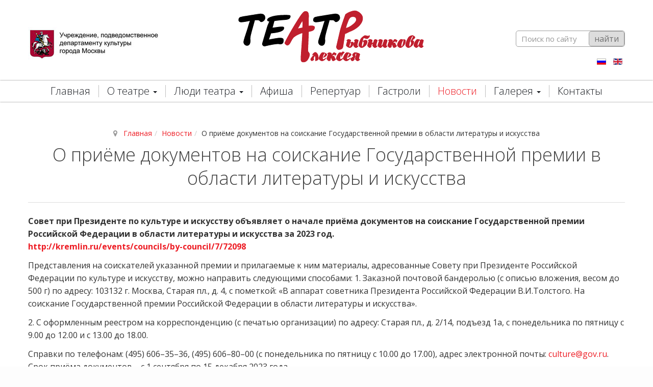

--- FILE ---
content_type: text/html; charset=utf-8
request_url: https://rybnikovtheater.ru/ru/novosti/894-o-prijome-dokumentov-na-soiskanie-gosudarstvennoj-premii-v-oblasti-literatury-i-iskusstva
body_size: 11975
content:

<!DOCTYPE html>
<html lang="ru-ru" dir="ltr"
	  class='com_content view-article itemid-229 -news-2col j31 mm-hover'>
<head>
<!-- Yandex.Metrika counter -->
<script type="text/javascript" >
    (function (d, w, c) {
        (w[c] = w[c] || []).push(function() {
            try {
                w.yaCounter49911118 = new Ya.Metrika2({
                    id:49911118,
                    clickmap:true,
                    trackLinks:true,
                    accurateTrackBounce:true
                });
            } catch(e) { }
        });

        var n = d.getElementsByTagName("script")[0],
            s = d.createElement("script"),
            f = function () { n.parentNode.insertBefore(s, n); };
        s.type = "text/javascript";
        s.async = true;
        s.src = "https://mc.yandex.ru/metrika/tag.js";

        if (w.opera == "[object Opera]") {
            d.addEventListener("DOMContentLoaded", f, false);
        } else { f(); }
    })(document, window, "yandex_metrika_callbacks2");
</script>
<noscript><div><img src="https://mc.yandex.ru/watch/49911118" style="position:absolute; left:-9999px;" alt="" /></div></noscript>
<!-- /Yandex.Metrika counter -->
	<base href="https://rybnikovtheater.ru/ru/novosti/894-o-prijome-dokumentov-na-soiskanie-gosudarstvennoj-premii-v-oblasti-literatury-i-iskusstva" />
	<meta http-equiv="content-type" content="text/html; charset=utf-8" />
	<meta name="keywords" content="Театр Алексея Рыбникова" />
	<meta name="rights" content="Театр Алексея Рыбникова" />
	<meta name="description" content="Театр Алексея Рыбникова" />
	<meta name="generator" content="Joomla! - Open Source Content Management" />
	<title>Театр Алексея Рыбникова - О приёме документов на соискание Государственной премии в области литературы и искусства</title>
	<link href="/templates/ja_resume/favicon.ico" rel="shortcut icon" type="image/vnd.microsoft.icon" />
	<link href="https://rybnikovtheater.ru/ru/component/search/?Itemid=229&amp;catid=8&amp;id=894&amp;format=opensearch" rel="search" title="Искать Театр Алексея Рыбникова" type="application/opensearchdescription+xml" />
	<link href="/t3-assets/css/css-69e02-10280.css" rel="stylesheet" type="text/css" media="all" />
	<link href="/t3-assets/css/css-06fbc-50783.css" rel="stylesheet" type="text/css" media="all" />
	<link href="/t3-assets/css/css-37d9d-29420.css" rel="stylesheet" type="text/css" media="all" />
	<link href="//fonts.googleapis.com/css?family=Work+Sans:400,600,300,500,700" rel="stylesheet" type="text/css" />
	<link href="//fonts.googleapis.com/css?family=Bitter:400,700" rel="stylesheet" type="text/css" />
	<link href="//fonts.googleapis.com/css?family=Roboto+Slab:400,700|Roboto:300,400,900" rel="stylesheet" type="text/css" />
	<link href="//fonts.googleapis.com/css?family=Open+Sans:300,300i,400,400i,600,600i,700,700i,800,800i&subset=cyrillic,cyrillic-ext" rel="stylesheet" type="text/css" />
	<link href="/t3-assets/css/css-e15b5-50783.css" rel="stylesheet" type="text/css" media="all" />
	<style type="text/css">
div.mod_search195 input[type="search"]{ width:auto; }
	</style>
	<script type="application/json" class="joomla-script-options new">{"csrf.token":"96ec9ed65c746ab7d56b612e54157f5d","system.paths":{"root":"","base":""}}</script>
	<script src="/t3-assets/js/js-0d664-38030.js" type="text/javascript"></script>
	<script src="/t3-assets/js/js-1b962-38030.js" type="text/javascript"></script>
	<script type="text/javascript">
jQuery(function($){ initTooltips(); $("body").on("subform-row-add", initTooltips); function initTooltips (event, container) { container = container || document;$(container).find(".hasTooltip").tooltip({"html": true,"container": "body"});} });jQuery(window).on('load',  function() {
				new JCaption('img.caption');
			});
	</script>

	
<!-- META FOR IOS & HANDHELD -->
	<meta name="viewport" content="width=device-width, initial-scale=1.0, maximum-scale=1.0, user-scalable=no"/>
	<style type="text/stylesheet">
		@-webkit-viewport   { width: device-width; }
		@-moz-viewport      { width: device-width; }
		@-ms-viewport       { width: device-width; }
		@-o-viewport        { width: device-width; }
		@viewport           { width: device-width; }
	</style>
	<script type="text/javascript">
		//<![CDATA[
		if (navigator.userAgent.match(/IEMobile\/10\.0/)) {
			var msViewportStyle = document.createElement("style");
			msViewportStyle.appendChild(
				document.createTextNode("@-ms-viewport{width:auto!important}")
			);
			document.getElementsByTagName("head")[0].appendChild(msViewportStyle);
		}
		//]]>
	</script>
<meta name="HandheldFriendly" content="true"/>
<meta name="apple-mobile-web-app-capable" content="YES"/>
<!-- //META FOR IOS & HANDHELD -->




<!-- Le HTML5 shim and media query for IE8 support -->
<!--[if lt IE 9]>
<script src="//html5shim.googlecode.com/svn/trunk/html5.js"></script>
<script type="text/javascript" src="/plugins/system/t3/base-bs3/js/respond.min.js"></script>
<![endif]-->

<!-- You can add Google Analytics here or use T3 Injection feature -->

<script src="https://culturaltracking.ru/static/js/spxl.js" data-pixel-id="1901"></script>
</head>

<body>

<div class="t3-wrapper"> <!-- Need this wrapper for off-canvas menu. Remove if you don't use of-canvas -->

  
<!-- HEADER -->
<header id="t3-header" class="wrap t3-header">
<div class="container">
	<div class="row">
		
		<!-- LOGO -->
		<div class="col-xs-2 col-sm-3 logo">
		<div class="top-left-col">
				<div class="t3-module module " id="Mod226"><div class="module-inner"><div class="module-ct">

<div class="custom"  >
	<a href="http://kultura.mos.ru" target="_blank"><img src="/templates/ja_resume/images/depk.jpg"></a></div>
</div></div></div>
				</div>
			<div class="logo-image logo-control">
				<a href="/" title="Театр Алексея Рыбникова">
											<img class="logo-img" src="/images/logo3.png" alt="Театр Алексея Рыбникова" />
																<img class="logo-img-sm" src="/images/logo-sml.png" alt="Театр Алексея Рыбникова" />
										<span>Театр Алексея Рыбникова</span>
				</a>
				<small class="site-slogan"></small>
			</div>
			<div class="top-right-col">
				<!-- top-right-col -->
	<section class="">
		<div class="search mod_search195">
	<form action="/ru/novosti" method="post" class="form-inline form-search">
		<label for="mod-search-searchword195" class="element-invisible">Поиск по сайту</label> <input name="searchword" id="mod-search-searchword" aria-label="search" maxlength="200"  class="form-control search-query" type="search" size="214" placeholder="Поиск по сайту" /> <button class="button btn btn-primary" onclick="this.form.searchword.focus();">найти</button>		<input type="hidden" name="task" value="search" />
		<input type="hidden" name="option" value="com_search" />
		<input type="hidden" name="Itemid" value="229" />
	</form>
</div>
<div class="mod-languages">

	<ul class="lang-inline" dir="ltr">
									<li class="lang-active">
			<a href="https://rybnikovtheater.ru/ru/novosti/894-o-prijome-dokumentov-na-soiskanie-gosudarstvennoj-premii-v-oblasti-literatury-i-iskusstva">
												<img src="/media/mod_languages/images/ru_ru.gif" alt="Russian (Russia)" title="Russian (Russia)" />										</a>
			</li>
								<li>
			<a href="/en/news">
												<img src="/media/mod_languages/images/en.gif" alt="English (UK)" title="English (UK)" />										</a>
			</li>
				</ul>

</div>

	</section>
	<!-- //top-right-col -->
		</div>
		</div>
		<!-- //LOGO -->

          
<button class="off-canvas-toggle  col-md-1  hidden-lg hidden-md hidden-sm" type="button" data-pos="right" data-nav="#t3-off-canvas" data-effect="off-canvas-effect-4">
  <span class="patty"></span>
</button>

<!-- OFF-CANVAS SIDEBAR -->
<div id="t3-off-canvas" class="t3-off-canvas  hidden-lg hidden-md hidden-sm">

  <div class="t3-off-canvas-header">
    <h2 class="t3-off-canvas-header-title">МЕНЮ</h2>
  </div>

  <div class="t3-off-canvas-body">

		
    <div class="t3-module module " id="Mod193"><div class="module-inner"><div class="module-ct"><ul class="nav nav-pills nav-stacked menu">
<li class="item-241 default"><a href="/ru/" class="">Главная</a></li><li class="item-225 deeper dropdown parent"><a href="/ru/o-teatre" class=" dropdown-toggle" data-toggle="dropdown">О театре<em class="caret"></em></a><ul class="dropdown-menu"><li class="item-304"><a href="/ru/o-teatre/istoriya" class="">История</a></li><li class="item-276"><a href="/ru/o-teatre/a-rybnikov" class="">А. Рыбников</a></li><li class="item-305"><a href="#" class="">Независимая оценка </a></li><li class="item-306"><a href="/ru/o-teatre/otkrytaya-informatsiya" class="">Открытая информация</a></li><li class="item-295"><a href="/ru/o-teatre/novosti-departamenta-kultury-moskvy" class="">Новости департамента культуры Москвы</a></li><li class="item-274"><a href="/ru/o-teatre/rajdery" class="">Райдеры</a></li><li class="item-349"><a href="/ru/o-teatre/rezultaty-sout" class="">Результаты СОУТ</a></li></ul></li><li class="item-228 deeper dropdown parent"><a href="/ru/kollektiv" class=" dropdown-toggle" data-toggle="dropdown">Люди театра<em class="caret"></em></a><ul class="dropdown-menu"><li class="item-575"><a href="/ru/kollektiv/aleksej-lvovich-rybnikov" class="">Алексей Львович Рыбников</a></li><li class="item-570"><a href="/ru/kollektiv/solisty-vokalisty" class="">Солисты-вокалисты</a></li><li class="item-572"><a href="/ru/kollektiv/artisty-baleta" class="">Артисты балета</a></li><li class="item-569"><a href="/ru/kollektiv/khudozhestvennyj-personal-upravlenie" class="">Художественный персонал (управление)</a></li><li class="item-568"><a href="/ru/kollektiv/administrativno-upravlencheskij-personal" class="">Административно-управленческий персонал</a></li><li class="item-573"><a href="/ru/kollektiv/khudozhestvenno-postanovochnyj-personal" class="">Художественно-постановочный персонал</a></li></ul></li><li class="item-226"><a href="/ru/afisha" class="">Афиша</a></li><li class="item-218"><a href="/ru/repertuar" class="">Репертуар</a></li><li class="item-227"><a href="/ru/gastroli" class="">Гастроли</a></li><li class="item-229 current active"><a href="/ru/novosti" class="">Новости</a></li><li class="item-277 deeper dropdown parent"><a href="/ru/galereya" class=" dropdown-toggle" data-toggle="dropdown">Галерея<em class="caret"></em></a><ul class="dropdown-menu"><li class="item-278"><a href="/ru/galereya/foto" class="">Фото</a></li><li class="item-279"><a href="/ru/galereya/video" class="">Видео</a></li></ul></li><li class="item-275"><a href="/ru/kontakty" class="">Контакты</a></li></ul>
</div></div></div>
  </div>

</div>
<!-- //OFF-CANVAS SIDEBAR -->

    
	</div>
</div>
</header>
<!-- //HEADER -->
<!-- MAIN NAVIGATION -->
		<nav id="t3-mainnav" class="col-xs-12 col-md-8 navbar navbar-default t3-mainnav pull-right">

				<!-- Brand and toggle get grouped for better mobile display -->
				<div class="navbar-header">
				
									</div>

				
				<div class="t3-navbar navbar-collapse collapse">
					<div  class="t3-megamenu"  data-responsive="true">
<ul itemscope itemtype="http://www.schema.org/SiteNavigationElement" class="nav navbar-nav level0">
<li itemprop='name' class="-first" data-id="241" data-level="1" data-class="-first">
<a itemprop='url' class=""  href="/ru/"   data-target="#">Главная </a>

</li>
<li itemprop='name' class="dropdown mega" data-id="225" data-level="1">
<a itemprop='url' class=" dropdown-toggle"  href="/ru/o-teatre"   data-target="#" data-toggle="dropdown">О театре <em class="caret"></em></a>

<div class="nav-child dropdown-menu mega-dropdown-menu"  ><div class="mega-dropdown-inner">
<div class="row">
<div class="col-xs-12 mega-col-nav" data-width="12"><div class="mega-inner">
<ul itemscope itemtype="http://www.schema.org/SiteNavigationElement" class="mega-nav level1">
<li itemprop='name'  data-id="304" data-level="2">
<a itemprop='url' class=""  href="/ru/o-teatre/istoriya"   data-target="#">История </a>

</li>
<li itemprop='name'  data-id="276" data-level="2">
<a itemprop='url' class=""  href="/ru/o-teatre/a-rybnikov"   data-target="#">А. Рыбников </a>

</li>
<li itemprop='name'  data-id="305" data-level="2">
<a itemprop='url' class=""  href="#"   data-target="#">Независимая оценка</a>

</li>
<li itemprop='name'  data-id="306" data-level="2">
<a itemprop='url' class=""  href="/ru/o-teatre/otkrytaya-informatsiya"   data-target="#">Открытая информация </a>

</li>
<li itemprop='name'  data-id="295" data-level="2">
<a itemprop='url' class=""  href="/ru/o-teatre/novosti-departamenta-kultury-moskvy"   data-target="#">Новости департамента культуры Москвы </a>

</li>
<li itemprop='name'  data-id="274" data-level="2">
<a itemprop='url' class=""  href="/ru/o-teatre/rajdery"   data-target="#">Райдеры </a>

</li>
<li itemprop='name'  data-id="349" data-level="2">
<a itemprop='url' class=""  href="/ru/o-teatre/rezultaty-sout"   data-target="#">Результаты СОУТ </a>

</li>
</ul>
</div></div>
</div>
</div></div>
</li>
<li itemprop='name' class="dropdown mega" data-id="228" data-level="1">
<a itemprop='url' class=" dropdown-toggle"  href="/ru/kollektiv"   data-target="#" data-toggle="dropdown">Люди театра <em class="caret"></em></a>

<div class="nav-child dropdown-menu mega-dropdown-menu"  ><div class="mega-dropdown-inner">
<div class="row">
<div class="col-xs-12 mega-col-nav" data-width="12"><div class="mega-inner">
<ul itemscope itemtype="http://www.schema.org/SiteNavigationElement" class="mega-nav level1">
<li itemprop='name'  data-id="575" data-level="2">
<a itemprop='url' class=""  href="/ru/kollektiv/aleksej-lvovich-rybnikov"   data-target="#">Алексей Львович Рыбников </a>

</li>
<li itemprop='name'  data-id="570" data-level="2">
<a itemprop='url' class=""  href="/ru/kollektiv/solisty-vokalisty"   data-target="#">Солисты-вокалисты </a>

</li>
<li itemprop='name'  data-id="572" data-level="2">
<a itemprop='url' class=""  href="/ru/kollektiv/artisty-baleta"   data-target="#">Артисты балета </a>

</li>
<li itemprop='name'  data-id="569" data-level="2">
<a itemprop='url' class=""  href="/ru/kollektiv/khudozhestvennyj-personal-upravlenie"   data-target="#">Художественный персонал (управление) </a>

</li>
<li itemprop='name'  data-id="568" data-level="2">
<a itemprop='url' class=""  href="/ru/kollektiv/administrativno-upravlencheskij-personal"   data-target="#">Административно-управленческий персонал </a>

</li>
<li itemprop='name'  data-id="573" data-level="2">
<a itemprop='url' class=""  href="/ru/kollektiv/khudozhestvenno-postanovochnyj-personal"   data-target="#">Художественно-постановочный персонал </a>

</li>
</ul>
</div></div>
</div>
</div></div>
</li>
<li itemprop='name'  data-id="226" data-level="1">
<a itemprop='url' class=""  href="/ru/afisha"   data-target="#">Афиша </a>

</li>
<li itemprop='name'  data-id="218" data-level="1">
<a itemprop='url' class=""  href="/ru/repertuar"   data-target="#">Репертуар </a>

</li>
<li itemprop='name'  data-id="227" data-level="1">
<a itemprop='url' class=""  href="/ru/gastroli"   data-target="#">Гастроли </a>

</li>
<li itemprop='name' class="current active" data-id="229" data-level="1">
<a itemprop='url' class=""  href="/ru/novosti"   data-target="#">Новости </a>

</li>
<li itemprop='name' class="dropdown mega" data-id="277" data-level="1">
<a itemprop='url' class=" dropdown-toggle"  href="/ru/galereya"   data-target="#" data-toggle="dropdown">Галерея <em class="caret"></em></a>

<div class="nav-child dropdown-menu mega-dropdown-menu"  ><div class="mega-dropdown-inner">
<div class="row">
<div class="col-xs-12 mega-col-nav" data-width="12"><div class="mega-inner">
<ul itemscope itemtype="http://www.schema.org/SiteNavigationElement" class="mega-nav level1">
<li itemprop='name'  data-id="278" data-level="2">
<a itemprop='url' class=""  href="/ru/galereya/foto"   data-target="#">Фото </a>

</li>
<li itemprop='name'  data-id="279" data-level="2">
<a itemprop='url' class=""  href="/ru/galereya/video"   data-target="#">Видео </a>

</li>
</ul>
</div></div>
</div>
</div></div>
</li>
<li itemprop='name'  data-id="275" data-level="1">
<a itemprop='url' class=""  href="/ru/kontakty"   data-target="#">Контакты </a>

</li>
</ul>
</div>

				</div>

		</nav>
		<!-- //MAIN NAVIGATION -->


<!-- smooth scroll -->
<script type="text/javascript">

  !function($) {
    	 var frontpage = '229'; // check if we in frontpage or not.
    	if ($('.t3-navbar ul>li').first().data('id') != frontpage)
		frontpage = '_false';
	var base_url = '';
    var winurl = window.location.href.replace(/([^\#]*)(.*)/, '$1');

    window.reflow = function () {
      if('ontouchstart' in window){
        document.documentElement.style.width = (document.documentElement.offsetWidth + 1) + 'px';
        setTimeout(function () {
          document.documentElement.style.width = '';
        }, 0);
      }
    };

	// remove everything before # tag. eg. .../index.php/...#
    var current_url = location.href.replace(/([^\#]*)(.*)/, '$1');
    var pattern = /^(.*?)#/i;
    $('.t3-navbar ul li a').each (function (){
    	if (frontpage == '_false')
    		return false;
    	$_href = $(this).attr('href');
    	$(this).attr('href', $_href.replace(pattern, '#'));
      var $this = $(this), 
        href = this.href,
        target = this.hash ? this.hash : href.replace(/.*(?=#[^\s]+$)/, ''),
        target_url = href.replace(/([^\#]*)(.*)/, '$1');

      if(this.hostname != window.location.hostname || target.substr(0, 1) != '#'){
         if ($(this).hasClass('home'))
             $(this).attr('href', '#onepage-home').data('target', '#onepage-home'); // for home menu
       return;
      }

      // replace the href if this url point to a hash in current page
      if (current_url == target_url) {
        $this.attr('href', target).data('target', target);
      }
    });

	// bind animation click to menu.
    $('.t3-navbar ul li a').on('click', function(e) {
      if (!$(this).data('target')){
        return;
      }
	  var target = this.href.replace(/.*(?=#[^\s]+$)/, '');
	  $(this).blur();
      if (target && ($(target).length)) {
        e.preventDefault();

        $('html,body').animate({scrollTop: Math.max(0, 
                  $(target).offset().top
                   - ((!($('html').hasClass('off-canvas') && $('.btn-navbar').is(':visible')) && $('#ja-header').css('position') == 'fixed') ? $('#ja-header').height() : 0)
                    + 2)}, {
          duration: 800, 
          easing: 'easeInOutCubic',
          complete: window.reflow
        });
      } else { //not found
        if(frontpage == '_false'){
          window.location.href = base_url.replace(/([^\#]*)(.*)/, '$1') + target;
        }
      }
    });

    $(document).ready(function(){
      var ftarget = window.location.href.replace(/.*(?=#[^\s]+$)/, '');

      if(ftarget.substr(0, 1) == '#'){
        ftarget = $(ftarget);

        if(ftarget.length){
          $('html,body').scrollTop(Math.max(0, ftarget.offset().top - ((!($('html').hasClass('off-canvas') && $('.btn-navbar').is(':visible')) && $('#ja-header').css('position') == 'fixed') ? $('#ja-header').height() : 0) + 1));
          window.reflow();
        }
      }

      var homelink = $('.t3-navbar ul li a.home')[0];
      if(homelink){
        var home_url = homelink.href.replace(/([^\#]*)(.*)/, '$1'),
          home_target = homelink.hash ? homelink.hash : homelink.href.replace(/.*(?=#[^\s]+$)/, '');

        if(home_url == winurl){
          if(home_target.substr(0, 1) != '#'){
            homelink.href = home_target = '#onepage-home';
            $(homelink).data('target', home_target);
          }

          home_target = $(home_target);
          if(!home_target.length){
            home_target = $('<div id="onepage-home" style="width: 0; height: 0; visibility: hidden">').prependTo(document.body);
          }

        } else {
          home_target = null;
        }

        $(homelink).off('click').on('click', function(e){
		  if(frontpage == '_false'){
			window.location.href = base_url.replace(/([^\#]*)(.*)/, '$1') + '#onepage-home';
// 			e.preventDefault();
// 			return;
		  }
          if(home_target){
            e.preventDefault();

            $('html,body').animate({scrollTop: Math.max(0, (home_target.offset().top - $('#ja-header').height() + 2))}, {
              duration: 800, 
              easing: 'easeInOutCubic',
              complete: window.reflow
            });
          }
        });
      }
    });

    // scrollspy - active the onepage menu item when scrolling
    $(window).load(function(){
      $('body').scrollspy({target: '.t3-megamenu', offset: 190});
      $(window).scroll(function(){
      	if ($(window).scrollTop() < $(window).height()-190) {
      		$('.t3-navbar ul li.current a.home').parent('li').addClass('active');
      	} else {
      		$('.t3-navbar ul li.current a.home').parent('li').removeClass('active');
      	}
      });
    });
  }(window.jQuery);
</script>
<!-- //smooth scroll -->

  
	<!-- MASTHEAD -->
	<div class="wrap t3-masthead ">
			
<ol class="breadcrumb ">
	<li class="active"><span class="hasTooltip"><i class="fa fa-map-marker" data-toggle="tooltip" title="Вы здесь: "></i></span></li><li><a href="/ru/" class="pathway">Главная</a><span class="divider">»</span></li><li><a href="/ru/novosti" class="pathway">Новости</a><span class="divider">»</span></li><li><span>О приёме документов на соискание Государственной премии в области литературы и искусства</span></li></ol>

	</div>
	<!-- //MASTHEAD -->


  

<div id="t3-mainbody" class="container t3-mainbody">
	<div class="row">

		<!-- MAIN CONTENT -->
		<div id="t3-content" class="t3-content col-xs-12"><div class="inner">
						<div class="item-page-news-2col clearfix">


<!-- Article -->
<article itemscope itemtype="http://schema.org/Article">
  <meta itemprop="inLanguage" content="ru-RU" />
	<meta itemprop="url" content="/ru/novosti/894-o-prijome-dokumentov-na-soiskanie-gosudarstvennoj-premii-v-oblasti-literatury-i-iskusstva" />
	<meta itemscope itemprop="mainEntityOfPage" itemtype="http://schema.org/WebPage"  itemid="/ru/novosti/894-o-prijome-dokumentov-na-soiskanie-gosudarstvennoj-premii-v-oblasti-literatury-i-iskusstva" />
		
      <meta content="2023-10-10T12:19:04+03:00" itemprop="dateModified">
  
  
    <span itemprop="author" style="display: none;">
    <span itemprop="name">Super User</span>
    <span itemtype="https://schema.org/Organization" itemscope="" itemprop="publisher" style="display: none;">
      <span itemtype="https://schema.org/ImageObject" itemscope="" itemprop="logo">
        <img itemprop="url" alt="logo" src="https://rybnikovtheater.ru//templates/ja_resume/images/logo.png">
        <meta content="auto" itemprop="width">
        <meta content="auto" itemprop="height">
      </span>
      <meta content="Super User" itemprop="name">
    </span>
  </span>
    <!--e:Validate structured data-->

<!-- Aside -->
<!-- //Aside -->

	
<header class="article-header clearfix">
	<h1 class="article-title" itemprop="headline">
					<a href="/ru/novosti/894-o-prijome-dokumentov-na-soiskanie-gosudarstvennoj-premii-v-oblasti-literatury-i-iskusstva" itemprop="url" title="О приёме документов на соискание Государственной премии в области литературы и искусства">
				О приёме документов на соискание Государственной премии в области литературы и искусства</a>
			</h1>

			</header>




	

	
	
	<section class="article-content clearfix" itemprop="articleBody">
		
		
<p><b>Совет при Президенте по культуре и искусству объявляет о начале приёма документов на соискание Государственной премии Российской Федерации в области литературы и искусства за 2023 год.<br /> <a href="http://kremlin.ru/events/councils/by-council/7/72098">http://kremlin.ru/events/councils/by-council/7/72098</a></b></p>
<p>Представления на соискателей указанной премии и прилагаемые к ним материалы, адресованные Совету при Президенте Российской Федерации по культуре и искусству, можно направить следующими способами: 1. Заказной почтовой бандеролью (с описью вложения, весом до 500 г) по адресу: 103132 г. Москва, Старая пл., д. 4, с пометкой: «В аппарат советника Президента Российской Федерации В.И.Толстого. На соискание Государственной премии Российской Федерации в области литературы и искусства».</p>
<p>2. С оформленным реестром на корреспонденцию (с печатью организации) по адресу: Старая пл., д. 2/14, подъезд 1а, с понедельника по пятницу с 9.00 до 12.00 и с 13.00 до 18.00.</p>
<p>Справки по телефонам: (495) 606–35–36, (495) 606–80–00 (с понедельника по пятницу с 10.00 до 17.00), адрес электронной почты: <span id="cloak025f3a10c7666bc039166461d8c49898">Адрес электронной почты защищен от спам-ботов. Для просмотра адреса в вашем браузере должен быть включен Javascript.</span><script type='text/javascript'>
				document.getElementById('cloak025f3a10c7666bc039166461d8c49898').innerHTML = '';
				var prefix = '&#109;a' + 'i&#108;' + '&#116;o';
				var path = 'hr' + 'ef' + '=';
				var addy025f3a10c7666bc039166461d8c49898 = 'c&#117;lt&#117;r&#101;' + '&#64;';
				addy025f3a10c7666bc039166461d8c49898 = addy025f3a10c7666bc039166461d8c49898 + 'g&#111;v' + '&#46;' + 'r&#117;';
				var addy_text025f3a10c7666bc039166461d8c49898 = 'c&#117;lt&#117;r&#101;' + '&#64;' + 'g&#111;v' + '&#46;' + 'r&#117;';document.getElementById('cloak025f3a10c7666bc039166461d8c49898').innerHTML += '<a ' + path + '\'' + prefix + ':' + addy025f3a10c7666bc039166461d8c49898 + '\'>'+addy_text025f3a10c7666bc039166461d8c49898+'<\/a>';
		</script>. Срок приёма документов – с 1 сентября по 15 декабря 2023 года.</p>
<p><b>Требования к оформлению представлений на соискателей Государственной премии Российской Федерации в области литературы и искусства и прилагаемых к ним материалов</b></p>
<p>1. Настоящие Требования разработаны в соответствии с Положением о Государственной премии Российской Федерации в области литературы и искусства (далее – Положение), утверждённым Указом Президента Российской Федерации от 28 сентября 2015 года № 485 «Об утверждении Положения о Государственной премии Российской Федерации в области науки и технологий и Государственной премии Российской Федерации в области литературы и искусства» (далее – Государственная премия).</p>
<p>2. Лицо, имеющее согласно пункту 9* Положения право выдвижения на Государственную премию, направляет в Совет при Президенте Российской Федерации по культуре и искусству (далее – Совет) следующие документы: – письмо-представление (образец); – перечень прилагаемых материалов; – при выдвижении коллектива соискателей – справку о творческом вкладе каждого соискателя; – анкетные данные каждого соискателя (образец); – копию первой страницы паспорта каждого соискателя; – копию документа, подтверждающего наличие права выдвижения у выдвигающего лица (удостоверение, диплом). Представление подписывает выдвигающее лицо, его подпись удостоверяется кадровой службой по месту работы либо нотариально. Под подписью должны быть указаны фамилия, имя, отчество, дата и место рождения, гражданство, место работы или род занятий, адрес места жительства, контактные телефоны.</p>
<p>3. Рекомендуемый объём представления – до 7 страниц, для коллективов – до 10 страниц. В период рассмотрения выдвигающая сторона должна письменно извещать Совет обо всех изменениях, касающихся соискателей.</p>
<p>4. К документам прилагаются опубликованные литературные произведения, творческие и научные работы, за создание которых автор выдвигается на соискание Государственной премии. Документы и прилагаемые материалы представляются в следующем виде: – бумажный оригинал документов и опубликованные творческие работы (в одном экземпляре). Работы могут представляться в форме печатной продукции, кино-, фото-, видео- или аудиоматериалов, а также в иной форме; – электронная версия документов и прилагаемых материалов на электронном носителе (CD, DVD, USB-флеш-накопитель).</p>
<p>5. Представления, не отвечающие настоящим Требованиям, а также представленные в Совет вне установленных сроков, к рассмотрению не принимаются.</p>
<p>6. Представления, а также прилагаемые к ним материалы возврату не подлежат.</p>
<p><small>* Лауреаты Ленинской премии, Государственной премии СССР, Государственной премии Российской Федерации, академики государственных академий наук, народные артисты СССР и Российской Федерации, народные художники СССР</small></p>	</section>

	
  <!-- footer -->
    <footer class="article-footer clearfix">
    	<dl class="article-info  muted">

		
			<dt class="article-info-term">
											</dt>

			
			
			
										<dd class="published hasTooltip" title="Опубликовано: ">
				<i class="fa fa-calendar"></i>
				<time datetime="2023-09-13T07:20:46+03:00" itemprop="datePublished">
					13 сентября 2023          <meta  itemprop="datePublished" content="2023-09-13T07:20:46+03:00" />
          <meta  itemprop="dateModified" content="2023-09-13T07:20:46+03:00" />
				</time>
			</dd>
					
					
			
						</dl>
  </footer>
    <!-- //footer -->

			<ul class="pager pagenav">
	<li class="previous">
		<a class="hasTooltip" title="11 октября 2023 года состоится церемония вручения государственных наград" aria-label="Предыдущий: 11 октября 2023 года состоится церемония вручения государственных наград" href="/ru/novosti/895-11-oktyabrya-2023-goda-sostoitsya-tseremoniya-vrucheniya-gosudarstvennykh-nagrad" rel="prev">
			<span class="icon-chevron-left" aria-hidden="true"></span> <span aria-hidden="true">Назад</span>		</a>
	</li>
	<li class="next">
		<a class="hasTooltip" title="Фестиваль творчества особенных детей" aria-label="Следующий: Фестиваль творчества особенных детей" href="/ru/novosti/893-festival-tvorchestva-osobennykh-detej" rel="next">
			<span aria-hidden="true">Вперед</span> <span class="icon-chevron-right" aria-hidden="true"></span>		</a>
	</li>
</ul>
	
	
	
</article>
<!-- //Article -->


<!-- AddThis Button BEGIN -->
<div class="addthis_toolbox addthis_default_style addthis_32x32_style" addthis:url="https://rybnikovtheater.ru/ru/novosti/894-o-prijome-dokumentov-na-soiskanie-gosudarstvennoj-premii-v-oblasti-literatury-i-iskusstva">
<a class="addthis_button_preferred_1"></a>
<a class="addthis_button_preferred_2"></a>
<a class="addthis_button_preferred_3"></a>
<a class="addthis_button_preferred_6"></a>
<a class="addthis_button_compact"></a>
<a class="addthis_counter addthis_bubble_style"></a>
</div>
<!-- AddThis Button END -->
<script type="text/javascript">var addthis_config = {"addthis_pub":"ra-4d9f599d129e4e39","ui_header_color":"#47AA0E","ui_header_background":"#999999","ui_cobrand":"A.Knyazev","ui_language":"ru","services_exclude":"odnoklassniki_ru,favorites","ui_offset_top":0,"ui_offset_left":0,"data_track_addressbar":false,"data_track_clickback":false};</script>
<script type="text/javascript" src="//s7.addthis.com/js/300/addthis_widget.js#pubid=ra-4d9f599d129e4e39"></script>

<script type="text/javascript">
var jaaddthis_reload = function(){
	if (window.addthis) {
	    window.addthis = null;
	    window._adr = null;
	    window._atc = null;
	    window._atd = null;
	    window._ate = null;
	    window._atr = null;
	    window._atw = null;
	    jQuery("#at20mc").remove();
	}
	jQuery.getScript("//s7.addthis.com/js/300/addthis_widget.js#pubid=ra-4d9f599d129e4e39");
}
</script></div>
		</div></div>
		<!-- //MAIN CONTENT -->

	</div>
</div> 


  


  

<!-- BACK TOP TOP BUTTON -->
<div id="back-to-top" data-spy="affix" data-offset-top="300" class="back-to-top hidden-xs hidden-sm affix-top">
  <button class="btn btn-inverse" title="Back to Top"><i class="icon-arrow-up fa fa-angle-double-up"></i></button>
</div>

<script type="text/javascript">
(function($) {
  // Back to top
  $('#back-to-top').on('click', function(){
    $("html, body").animate({scrollTop: 0}, 500);
    return false;
  });
})(jQuery);
</script>
<!-- BACK TO TOP BUTTON -->

<!-- FOOTER -->
<footer id="t3-footer" class="wrap t3-footer">

			<!-- FOOT NAVIGATION -->
		<div class="container">
				<!-- SPOTLIGHT -->
	<div class="t3-spotlight t3-footnav  row">
					<div class=" col-lg-3 col-md-3 col-sm-3 col-xs-6">
								<div class="t3-module module " id="Mod201"><div class="module-inner"><div class="module-ct">

<div class="custom"  >
	<p><a href="/index.php"><img src="/images/logo-sml.png" alt="" /></a></p></div>
</div></div></div><div class="t3-module module " id="Mod198"><div class="module-inner"><div class="module-ct">

<div class="custom"  >
	<p><a style="padding: 5px; background: white; border: 1px solid gray; color: black; white-space: nowrap;" href="/?template=accessibility">Версия для слабовидящих</a></p></div>
</div></div></div>
							</div>
					<div class=" col-lg-3 col-md-3 col-sm-3 col-xs-6">
								<div class="t3-module module " id="Mod202"><div class="module-inner"><div class="module-ct"><ul class="nav nav-pills nav-stacked menu">
<li class="item-296"><a href="/ru/o-teatre/istoriya" class="">О театре </a></li><li class="item-297"><a href="/ru/kollektiv" class="">Коллектив </a></li><li class="item-283"><a href="/ru/afisha" class="">Афиша </a></li><li class="item-284"><a href="/ru/repertuar" class="">Репертуар </a></li><li class="item-285"><a href="/ru/gastroli" class="">Гастроли </a></li></ul>
</div></div></div>
							</div>
					<div class=" col-lg-3 col-md-3 col-sm-3 col-xs-6">
								<div class="t3-module module " id="Mod203"><div class="module-inner"><div class="module-ct"><ul class="nav nav-pills nav-stacked menu">
<li class="item-303 current active"><a href="/ru/novosti" class="">Новости </a></li><li class="item-287"><a href="/ru/galereya" class="">Галерея </a></li><li class="item-288"><a href="/ru/kontakty" class="">Контакты </a></li><li class="item-293"><a href="#" class="">Независимая оценка </a></li><li class="item-350"><a href="/ru/rezultaty-sout" class="">Результаты СОУТ</a></li></ul>
</div></div></div>
							</div>
					<div class=" col-lg-3 col-md-3 col-sm-3 col-xs-6">
								<div class="t3-module module " id="Mod205"><div class="module-inner"><h3 class="module-title "><span>Контактная информация</span></h3><div class="module-ct">

<div class="custom"  >
	<p>Адрес: <br />Москва, Большой Ржевский пер.,11<br />Телефон: <a href="/tel.:+74956904016">+7 (495) 690-40-16</a><br />E-mail: <a href="/ru/kontakty">teatrribnikov@culture.mos.ru</a></p>
<div class="footer-social">
<ul class="social-links list-unstyled list-inline">
<li><a class="link" href="https://vk.com/rybnikovtheater"> <span class="icon facebook"><i class="fa fa-vk"> </i></span></a></li>
<li><a class="link" href="https://www.youtube.com/channel/UCX9u384JowqRCj13i7D-vEw"> <span class="icon facebook"><i class="fa fa-youtube"> </i></span></a></li>
</ul>
</div></div>
</div></div></div>
							</div>
			</div>
<!-- SPOTLIGHT -->
		</div>
		<!-- //FOOT NAVIGATION -->
	
	<section class="t3-copyright">
		<div class="container">
			<div class="row">
				<div class="col-md-12 copyright ">
					<div class="module">
<div class="foot-side">
	<small>&#169; 2026 Театр Алексея Рыбникова. Все права защищены.</small>
</div>
<div class="foot-center"><small>Композитор Алексей Рыбников создал свой Театр в 1992 году и спектакли Театра стали популярными не только в Москве, в России, но и в Европе, Америке и Азии. Спектакли «Юнона и Авось», «Буратино», «Красная Шапочка» видели в США, Канаде, Германии, Израиле, Франции, Латвии, Литве, Эстонии, Украине, Беларуси, Казахстане.</small>
<hr>
      
   <small><a href="/images/docs/privacy_policy.doc" target="_blank">ПОЛИТИКА в отношении обработки и защиты персональных данных в Государственном бюджетном учреждении культуры города Москвы &laquo;Московская государственная творческая мастерская под руководством Алексея Рыбникова&raquo;</a>
</small>
<hr>  
   <div><a href="https://ag-vmeste.ru/" target="_blank"><img src="/images/1680_400.png" width="100%" alt=""/></a>
</div> 
      <hr>
<div>
<div style="float:left;"><a href="https://edu.gov.ru/god_pedagoga_i_nastavnika" target="_blank"><img src="/images/gpin.jpg" width="110" alt=""/></a>
</div>
      
<div style="float:left; margin-left:20px;"><a href="http://hrculturemos.ru/bank/" target="_blank" title="Банк вакансий в культуре"><img src="/images/logo_bv.jpg" width="105" alt=""/></a>
</div>
      
<div style="float:left; margin-left:20px;"><a href="https://historydepositarium.ru/" target="_blank"><img src="/images/baner.jpg" width="100" alt=""/></a>
</div>
      
      
<div style="float:left; margin-left:20px;"><a href="https://www.mos.ru/news/item/105790073/" target="_blank"><img src="/images/newz/shield.jpg" width="116" alt=""/></a>
</div>
  </div> 
      <div style="clear:both;"></div>	
      <hr>
      <div>
      <div style="float:left; border:1px solid #dddddd;"><a href="/images/docs/112.pdf" target="_blank"><img src="/images/newz/112.jpg" width="100" alt=""/></a></div>
      <div style="float:left; margin-left:20px;"><a href="/images/docs/znanie.pdf" target="_blank"><img src="/images/znanie-1.jpg" width="100" alt=""/></a></div>
<div style="float:left; margin-left:20px;"><a href="https://xn--e1aglkf7g.xn--b1agazb5ah1e.xn--p1ai/" target="_blank"><img src="/images/myvmeste2023.jpg" width="200" alt=""/></a>
</div></div>
      
      <div style="clear:both;"></div>	
      <hr>
      <div>
      <div style="float:left; border:1px solid #dddddd;"><a href="/novosti/888" target="_blank"><img src="/images/27-04-23.jpg" width="100" alt=""/></a></div>
       <div style="float:left; margin-left:20px;"><a href="https://www.mos.ru/news/item/122044073/" target="_blank"><img src="/images/fkenws.jpg" width="100" alt=""/></a></div>
      </div>
      
</div>
<div style="clear:both;"></div>	
      
	
</div>
				</div>
							</div>
		</div>
	</section>

</footer>
<!-- //FOOTER -->

</div>

</body>

</html>

--- FILE ---
content_type: text/css
request_url: https://rybnikovtheater.ru/t3-assets/css/css-37d9d-29420.css
body_size: 34301
content:


/*===============================
/plugins/system/t3/base-bs3/fonts/font-awesome/css/font-awesome.min.css
================================================================================*/
@import url('/plugins/system/t3/base-bs3/fonts/font-awesome/css/font-awesome-base.css');@import url('/plugins/system/t3/base-bs3/fonts/font-awesome/css/icomoon-to-fw.css');


/*===============================
/templates/ja_resume/css/template.css
================================================================================*/
@media (max-width:767px){.always-show .mega > .mega-dropdown-menu,.always-show .dropdown-menu{display:block !important;position:static}.open .dropdown-menu{display:block}}.t3-logo,.t3-logo-small{display:block;text-decoration:none;text-align:left;background-repeat:no-repeat;background-position:center}.t3-logo{width:182px;height:50px}.t3-logo-small{width:60px;height:30px}.t3-logo,.t3-logo-color{background-image:url("//joomlart.s3.amazonaws.com/images/jat3v3-documents/logo-complete/t3logo-big-color.png")}.t3-logo-small,.t3-logo-small.t3-logo-color{background-image:url("//joomlart.s3.amazonaws.com/images/jat3v3-documents/logo-complete/t3logo-small-color.png")}.t3-logo-dark{background-image:url("//joomlart.s3.amazonaws.com/images/jat3v3-documents/logo-complete/t3logo-big-dark.png")}.t3-logo-small.t3-logo-dark{background-image:url("//joomlart.s3.amazonaws.com/images/jat3v3-documents/logo-complete/t3logo-small-dark.png")}.t3-logo-light{background-image:url("//joomlart.s3.amazonaws.com/images/jat3v3-documents/logo-complete/t3logo-big-light.png")}.t3-logo-small.t3-logo-light{background-image:url("//joomlart.s3.amazonaws.com/images/jat3v3-documents/logo-complete/t3logo-small-light.png")}@media (max-width:1200px){.logo-img{width:100%}}@media (max-width:767px){.logo-control .logo-img-sm{display:block}.logo-control .logo-img{display:none}}@media (min-width:768px){.logo-control .logo-img-sm{display:none}.logo-control .logo-img{display:block}}#community-wrap .collapse{position:relative;height:0;overflow:hidden;display:block}.body-data-holder:before{display:none;content:"grid-float-breakpoint:768px screen-xs:480px screen-sm:768px screen-md:992px screen-lg:1200px"}input,button,select,textarea{font-family:inherit;font-size:inherit;line-height:inherit}a{color:#ed1c24;text-decoration:none}a:hover,a:focus{color:#fb1812;text-decoration:none;outline:none}a:focus{outline:thin dotted;outline:5px auto -webkit-focus-ring-color;outline-offset:-2px;outline:none}img{vertical-align:middle}th,td{line-height:1.6;text-align:left;vertical-align:top}th{font-weight:bold}td,tr td{border-top:1px solid #dddddd}.cat-list-row0:hover,.cat-list-row1:hover{background:#f5f5f5}.cat-list-row1,tr.cat-list-row1 td{background:#f9f9f9}table.contentpane,table.tablelist,table.category,table.admintable,table.blog{width:100%}table.contentpaneopen{border:0}.star{color:#ffcc00}.red{color:#ed1c24}hr{margin-top:24px;margin-bottom:24px;border:0;border-top:1px solid #d9d9d9}.wrap{width:auto;clear:both}.center,.table td.center,.table th.center{text-align:center}.element-invisible{position:absolute;padding:0;margin:0;border:0;height:1px;width:1px;overflow:hidden}.addthis_default_style{margin-top:20px}h1,h2,h3,h4,h5,h6,.h1,.h2,.h3,.h4,.h5,.h6{font-family:inherit;font-weight:500;line-height:1.3;color:inherit}h1 small,h2 small,h3 small,h4 small,h5 small,h6 small,.h1 small,.h2 small,.h3 small,.h4 small,.h5 small,.h6 small,h1 .small,h2 .small,h3 .small,h4 .small,h5 .small,h6 .small,.h1 .small,.h2 .small,.h3 .small,.h4 .small,.h5 .small,.h6 .small{font-weight:100;line-height:1;color:#999999}h1,.h1,h2,.h2,h3,.h3{margin-top:24px;margin-bottom:12px}h1 small,.h1 small,h2 small,.h2 small,h3 small,.h3 small,h1 .small,.h1 .small,h2 .small,.h2 .small,h3 .small,.h3 .small{font-size:100%}h4,.h4,h5,.h5,h6,.h6{margin-top:12px;margin-bottom:12px}h4 small,.h4 small,h5 small,.h5 small,h6 small,.h6 small,h4 .small,.h4 .small,h5 .small,.h5 .small,h6 .small,.h6 .small{font-size:75%}h1,.h1{font-size:55px}h2,.h2{font-size:34px}h3,.h3{font-size:23px}h4,.h4{font-size:19px}h5,.h5{font-size:15px}h6,.h6{font-size:13px}p{margin:0 0 12px}.lead{margin-bottom:24px;font-size:17px;font-weight:200;line-height:1.4}@media (min-width:768px){.lead{font-size:22.5px}}small,.small{font-size:85%}cite{font-style:normal}.text-left{text-align:left}.text-right{text-align:right}.text-center{text-align:center}.text-justify{text-align:justify}.text-muted{color:#999999}.text-primary{color:#ed1c24}a.text-primary:hover{color:#fb302b}.text-success{color:#468847}a.text-success:hover{color:#356635}.text-info{color:#3a87ad}a.text-info:hover{color:#2d6987}.text-warning{color:#c09853}a.text-warning:hover{color:#a47e3c}.text-danger{color:#b94a48}a.text-danger:hover{color:#953b39}.bg-primary{color:#fff;background-color:#d6d6d6}a.bg-primary:hover{background-color:#fb302b}.bg-success{background-color:#dff0d8}a.bg-success:hover{background-color:#c1e2b3}.bg-info{background-color:#d9edf7}a.bg-info:hover{background-color:#afd9ee}.bg-warning{background-color:#fcf8e3}a.bg-warning:hover{background-color:#f7ecb5}.bg-danger{background-color:#f2dede}a.bg-danger:hover{background-color:#e4b9b9}.highlight{background-color:#FFC;font-weight:bold;padding:1px 4px}.page-header{text-align:center;padding-bottom:11px;font-family:'Open Sans',sans-serif}ul,ol{margin-top:0;margin-bottom:12px}ul ul,ol ul,ul ol,ol ol{margin-bottom:0}.list-unstyled{padding-left:0;list-style:none}.list-inline{padding-left:0;list-style:none;margin-left:-5px}.list-inline > li{display:inline-block;padding-left:5px;padding-right:5px}dl{margin-top:0;margin-bottom:24px}dt,dd{line-height:1.6}dt{font-weight:bold}dd{margin-left:0}@media (min-width:768px){.dl-horizontal dt{float:left;width:160px;clear:left;text-align:right;overflow:hidden;text-overflow:ellipsis;white-space:nowrap}.dl-horizontal dd{margin-left:180px}}.swatch-item{width:100%;min-height:100px;position:relative;background:#222222;color:#ffffff;margin-bottom:24px}@media (min-width:1200px){.swatch-item{min-height:123px}}.swatch-item dl{width:100%;position:absolute;bottom:0;padding:20px;margin:0}.color-brand-primary{background:#d6d6d6}.color-brand-secondary{background:#428bca}.color-brand-success{background:#5cb85c}.color-brand-danger{background:#d9534f}.color-brand-warning{background:#f0ad4e}.color-brand-info{background:#5bc0de}.color-gray-darker{background:#222222}.color-gray-dark{background:#333333}.color-gray{background:#666666}.color-gray-light{background:#999999;color:#333333}.color-gray-lighter{background:#eeeeee;color:#333333}.color-gray-lightest{background:#f7f7f7;color:#333333}abbr[title],abbr[data-original-title]{cursor:help;border-bottom:1px dotted #999999}.initialism{font-size:90%;text-transform:uppercase}blockquote{padding:12px 24px;margin:0 0 24px;border-left:5px solid #eeeeee;font-style:italic;font-family:'Open Sans',sans-serif;font-size:14pt}blockquote p:last-child,blockquote ul:last-child,blockquote ol:last-child{margin-bottom:0}blockquote footer,blockquote small,blockquote .small{display:block;font-size:80%;line-height:1.6;color:#999999}blockquote footer:before,blockquote small:before,blockquote .small:before{content:'\2014 \00A0'}.blockquote-reverse,blockquote.pull-right{padding-right:15px;padding-left:0;border-right:5px solid #eeeeee;border-left:0;text-align:right}.blockquote-reverse footer:before,blockquote.pull-right footer:before,.blockquote-reverse small:before,blockquote.pull-right small:before,.blockquote-reverse .small:before,blockquote.pull-right .small:before{content:''}.blockquote-reverse footer:after,blockquote.pull-right footer:after,.blockquote-reverse small:after,blockquote.pull-right small:after,.blockquote-reverse .small:after,blockquote.pull-right .small:after{content:'\00A0 \2014'}blockquote:before,blockquote:after{content:""}address{margin-bottom:24px;font-style:normal;line-height:1.6}code,kbd,pre,samp{font-family:Monaco,Menlo,Consolas,"Courier New",monospace}.btn-actions{text-align:center}.features-list{margin-top:72px}.features-list .page-header{border:0;text-align:center}.features-list .page-header h1{}.features-list .feature-row{overflow:hidden;min-height:200px;color:#696f72;border-top:1px solid #e0e2e3;padding:72px 0 0;text-align:center}.features-list .feature-row:last-child{border-bottom:1px solid #e0e2e3;margin-bottom:72px}.features-list .feature-row h3{font-size:30px}.features-list .feature-row div:first-child{padding-left:0}.features-list .feature-row div:last-child{padding-right:0}.features-list .feature-row div:first-child.feature-img img{float:left}.features-list .feature-row div:last-child.feature-img img{float:right}.jumbotron h2{font-size:47px}.jumbotron iframe{margin-top:24px}@-webkit-keyframes popUp{70%{opacity:0.8;filter:alpha(opacity=80);-webkit-transform:scale(1.1);-webkit-animation-timing-function:ease-out}100%{-webkit-transform:scale(1);opacity:1;filter:alpha(opacity=100)}}@-moz-keyframes popUp{70%{-moz-transform:scale(1.1);opacity:0.8;filter:alpha(opacity=80);-moz-animation-timing-function:ease-out}100%{-moz-transform:scale(1);opacity:1;filter:alpha(opacity=100)}}@keyframes popUp{70%{transform:scale(1.1);opacity:0.8;filter:alpha(opacity=80);animation-timing-function:ease-out}100%{transform:scale(1);opacity:1;filter:alpha(opacity=100)}}@-webkit-keyframes moveFromLeft{0%{-webkit-transform:translateX(-15%);transform:translateX(-15%);-webkit-animation-timing-function:ease-out}100%{-webkit-transform:translateX(0);transform:translateX(0);opacity:1;filter:alpha(opacity=100)}}@-moz-keyframes moveFromLeft{0%{-webkit-transform:translateX(-15%);transform:translateX(-15%);-moz-animation-timing-function:ease-out}100%{-webkit-transform:translateX(0);transform:translateX(0);opacity:1;filter:alpha(opacity=100)}}@keyframes moveFromLeft{0%{-webkit-transform:translateX(-15%);transform:translateX(-15%);animation-timing-function:ease-out}100%{-webkit-transform:translateX(0);transform:translateX(0);opacity:1;filter:alpha(opacity=100)}}@-webkit-keyframes moveFromRight{0%{-webkit-transform:translateX(15%);transform:translateX(15%);-webkit-animation-timing-function:ease-out;opacity:0;filter:alpha(opacity=0)}100%{-webkit-transform:translateX(0%);transform:translateX(0%);opacity:1;filter:alpha(opacity=100)}}@-moz-keyframes moveFromRight{0%{-webkit-transform:translateX(15%);transform:translateX(15%);-moz-animation-timing-function:ease-out;opacity:0;filter:alpha(opacity=0)}100%{-webkit-transform:translateX(0%);transform:translateX(0%);opacity:1;filter:alpha(opacity=100)}}@keyframes moveFromRight{50%{-webkit-transform:translateX(15%);transform:translateX(15%);animation-timing-function:ease-out;opacity:0;filter:alpha(opacity=0)}100%{-webkit-transform:translateX(0%);transform:translateX(0%);opacity:1;filter:alpha(opacity=100)}}@-webkit-keyframes moveFromBottom{0%{-webkit-transform:translateY(15%);transform:translateY(15%);-webkit-animation-timing-function:ease-out;opacity:0.8;filter:alpha(opacity=80)}100%{-webkit-transform:translateX(0%);transform:translateX(0%);opacity:1;filter:alpha(opacity=100)}}@-moz-keyframes moveFromBottom{0%{-webkit-transform:translateY(15%);transform:translateY(15%);-moz-animation-timing-function:ease-out;opacity:0.8;filter:alpha(opacity=80)}100%{-webkit-transform:translateX(0%);transform:translateX(0%);opacity:1;filter:alpha(opacity=100)}}@keyframes moveFromBottom{0%{-webkit-transform:translateY(15%);transform:translateY(15%);animation-timing-function:ease-out;opacity:0.8;filter:alpha(opacity=80)}100%{-webkit-transform:translateX(0%);transform:translateX(0%);opacity:1;filter:alpha(opacity=100)}}@-webkit-keyframes fadeIn{0%{-webkit-animation-timing-function:ease-out;opacity:0;filter:alpha(opacity=0)}100%{-webkit-animation-timing-function:ease-out;opacity:1;filter:alpha(opacity=100)}}@-moz-keyframes fadeIn{0%{-webkit-animation-timing-function:ease-out;opacity:0;filter:alpha(opacity=0)}100%{-moz-animation-timing-function:ease-out;opacity:1;filter:alpha(opacity=100)}}@keyframes fadeIn{0%{-webkit-animation-timing-function:ease-out;opacity:0;filter:alpha(opacity=0)}100%{animation-timing-function:ease-out;opacity:1;filter:alpha(opacity=100)}}@-webkit-keyframes fadeInUp{0%{opacity:0;filter:alpha(opacity=0);-webkit-transform:translateY(20px);transform:translateY(20px)}100%{opacity:1;filter:alpha(opacity=100);-webkit-transform:translateY(0);transform:translateY(0)}}@keyframes fadeInUp{0%{opacity:0;filter:alpha(opacity=0);-webkit-transform:translateY(20px);-ms-transform:translateY(20px);transform:translateY(20px)}100%{opacity:1;filter:alpha(opacity=100);-webkit-transform:translateY(0);-ms-transform:translateY(0);transform:translateY(0)}}@-webkit-keyframes flip{0%{-webkit-animation-timing-function:ease-out;-webkit-transform:rotateY(-40deg);opacity:0.8;filter:alpha(opacity=80)}100%{-webkit-animation-timing-function:ease-out;-webkit-transform:rotateY(0deg);opacity:1;filter:alpha(opacity=100)}}@-moz-keyframes flip{0%{-moz-animation-timing-function:ease-out;-moz-transform:rotateY(-40deg);opacity:0.8;filter:alpha(opacity=80)}100%{-moz-animation-timing-function:ease-out;-moz-transform:rotateY(0deg);opacity:1;filter:alpha(opacity=100)}}@keyframes flip{0%{animation-timing-function:ease-out;transform:rotateY(-40deg);opacity:0.8;filter:alpha(opacity=80)}100%{animation-timing-function:ease-out;transform:rotateY(0deg);opacity:1;filter:alpha(opacity=100)}}@media (min-width:992px){.enable-effect .ja-animate{position:relative;-webkit-perspective:600px;-moz-perspective:600px;perspective:600px;opacity:0;filter:alpha(opacity=0)}.enable-effect .inview .ja-animate[data-animation="pop-up"],.enable-effect .inview .ja-animate.pop-up{-webkit-transform-style:preserve-3d;-moz-transform-style:preserve-3d;transform-style:preserve-3d;-webkit-animation:popUp 1200ms ease-in-out forwards;-moz-animation:popUp 1200ms ease-in-out forwards;-ms-animation:popUp 1200ms ease-in-out forwards;animation:popUp 1200ms ease-in-out forwards;-webkit-transform:scale(0.5);-ms-transform:scale(0.5);-o-transform:scale(0.5);transform:scale(0.5)}.enable-effect .inview .ja-animate[data-animation="move-from-left"],.enable-effect .inview .ja-animate.move-from-left{-webkit-animation:moveFromLeft 2400ms ease-in-out forwards;-moz-animation:moveFromLeft 2400ms ease-in-out forwards;animation:moveFromLeft 2400ms ease-in-out forwards}.enable-effect .inview .ja-animate[data-animation="move-from-right"],.enable-effect .inview .ja-animate.move-from-right{-webkit-animation:moveFromRight 2400ms ease-in-out forwards;-moz-animation:moveFromRight 2400ms ease-in-out forwards;animation:moveFromRight 2400ms ease-in-out forwards}.enable-effect .inview .ja-animate[data-animation="move-from-bottom"],.enable-effect .inview .ja-animate.move-from-bottom{-webkit-animation:moveFromBottom 2400ms ease-in-out forwards;-moz-animation:moveFromBottom 2400ms ease-in-out forwards;animation:moveFromBottom 2400ms ease-in-out forwards}.enable-effect .inview .ja-animate[data-animation="fadeIn"],.enable-effect .inview .ja-animate.fadeIn{-webkit-animation:fadeIn 2400ms ease-in-out forwards;-moz-animation:fadeIn 2400ms ease-in-out forwards;animation:fadeIn 2400ms ease-in-out forwards}.enable-effect .inview .ja-animate[data-animation="fadeInUp"],.enable-effect .inview .ja-animate.fadeInUp{-webkit-animation:fadeInUp 2400ms ease-in-out forwards;-moz-animation:fadeInUp 2400ms ease-in-out forwards;animation:fadeInUp 2400ms ease-in-out forwards}.enable-effect .inview .ja-animate[data-animation="flip"],.enable-effect .inview .ja-animate.flip{transform-style:preserve-3d;-webkit-animation:flip 2400ms ease-in-out forwards;-moz-animation:flip 2400ms ease-in-out forwards;animation:flip 2400ms ease-in-out forwards}.enable-effect .inview .ja-animate[data-delay="item-0"],.enable-effect .inview .ja-animate.dl-item-0{-webkit-animation-delay:400ms;animation-delay:400ms}.enable-effect .inview .ja-animate[data-delay="item-1"],.enable-effect .inview .ja-animate.dl-item-1{-webkit-animation-delay:800ms;animation-delay:800ms}.enable-effect .inview .ja-animate[data-delay="item-2"],.enable-effect .inview .ja-animate.dl-item-2{-webkit-animation-delay:1000ms;animation-delay:1000ms}.enable-effect .inview .ja-animate[data-delay="item-3"],.enable-effect .inview .ja-animate.dl-item-3{-webkit-animation-delay:1200ms;animation-delay:1200ms}.enable-effect .inview .ja-animate[data-delay="item-4"],.enable-effect .inview .ja-animate.dl-item-4{-webkit-animation-delay:1100ms;animation-delay:1100ms}.enable-effect .inview .ja-animate[data-delay="item-5"],.enable-effect .inview .ja-animate.dl-item-5{-webkit-animation-delay:1200ms;animation-delay:1200ms}.enable-effect .inview .ja-animate[data-delay="item-6"],.enable-effect .inview .ja-animate.dl-item-6{-webkit-animation-delay:1300ms;animation-delay:1300ms}.enable-effect .inview .ja-animate[data-delay="item-7"],.enable-effect .inview .ja-animate.dl-item-7{-webkit-animation-delay:1400ms;animation-delay:1400ms}.enable-effect .inview .ja-animate[data-delay="item-8"],.enable-effect .inview .ja-animate.dl-item-8{-webkit-animation-delay:1500ms;animation-delay:1500ms}.enable-effect .inview .ja-animate[data-delay="item-9"],.enable-effect .inview .ja-animate.dl-item-9{-webkit-animation-delay:1600ms;animation-delay:1600ms}.enable-effect .inview .ja-animate[data-delay="item-10"],.enable-effect .inview .ja-animate.dl-item-10{-webkit-animation-delay:1700ms;animation-delay:1700ms}.enable-effect .inview .ja-animate[data-delay="item-11"],.enable-effect .inview .ja-animate.dl-item-11{-webkit-animation-delay:1800ms;animation-delay:1800ms}.enable-effect .inview .ja-animate[data-delay="item-12"],.enable-effect .inview .ja-animate.dl-item-12{-webkit-animation-delay:1900ms;animation-delay:1900ms}.enable-effect .inview .ja-animate[data-delay="item-13"],.enable-effect .inview .ja-animate.dl-item-13{-webkit-animation-delay:2000ms;animation-delay:2000ms}.enable-effect .inview .ja-animate[data-delay="item-15"],.enable-effect .inview .ja-animate.dl-item-15{-webkit-animation-delay:2100ms;animation-delay:2100ms}.enable-effect .inview .ja-animate[data-delay="item-16"],.enable-effect .inview .ja-animate.dl-item-16{-webkit-animation-delay:2200ms;animation-delay:2200ms}.enable-effect .inview .ja-animate[data-delay="200"],.enable-effect .inview .ja-animate.dl-2{-webkit-animation-delay:200ms;animation-delay:200ms}.enable-effect .inview .ja-animate[data-delay="400"],.enable-effect .inview .ja-animate.dl-4{-webkit-animation-delay:400ms;animation-delay:400ms}.enable-effect .inview .ja-animate[data-delay="600"],.enable-effect .inview .ja-animate.dl-6{-webkit-animation-delay:600ms;animation-delay:600ms}.enable-effect .inview .ja-animate[data-delay="800"],.enable-effect .inview .ja-animate.dl-8{-webkit-animation-delay:800ms;animation-delay:800ms}.enable-effect .inview .ja-animate[data-delay="1000"],.enable-effect .inview .ja-animate.dl-10{-webkit-animation-delay:1000ms;animation-delay:1000ms}}.enable-effect.ie11 .ja-animate.fadeInUp{opacity:1;filter:alpha(opacity=100)}.enable-effect.ie9 .ja-animate,.enable-effect.ie8 .ja-animate,.enable-effect.old-ie .ja-animate,.enable-effect.ie9 .inview .ja-animate,.enable-effect.ie8 .inview .ja-animate,.enable-effect.old-ie .inview .ja-animate{opacity:1;filter:alpha(opacity=100)}.enable-effect.ie9 .inview [data-animation="pop-up"] .ja-animate,.enable-effect.ie8 .inview [data-animation="pop-up"] .ja-animate,.enable-effect.old-ie .inview [data-animation="pop-up"] .ja-animate{-webkit-transform:scale(1);-ms-transform:scale(1);-o-transform:scale(1);transform:scale(1)}.ja-masonry-wrap{margin-left:-15px;margin-right:-15px}.ja-masonry-wrap .item{float:left;padding-left:15px;padding-right:15px;margin-bottom:30px}.blog-featured .col-sm-3 div.item{margin:0 !important}.ja-masonry-wrap .item-bg-dark .item-inner,.ja-masonry-wrap .item-bg-dark article{background-color:#333333;color:#ffffff}.ja-masonry-wrap .item-bg-highlight .item-inner,.ja-masonry-wrap .item-bg-highlight article{background-color:#fff4f3}.ja-masonry-wrap .badge.hot{background-color:#d6d6d6;color:#ffffff}.ja-masonry-wrap .badge.new{background-color:#0077bb;color:#ffffff}.ja-masonry-wrap .grid-sizer{margin-bottom:0}.ja-masonry-wrap .grid-xs-1 .item{width:100%}.ja-masonry-wrap .grid-xs-2 .item{width:50%}.ja-masonry-wrap .grid-xs-3 .item{width:33.3%}.ja-masonry-wrap .grid-xs-4 .item{width:25%}.ja-masonry-wrap .grid-xs-5 .item{width:20%}.ja-masonry-wrap .grid-xs-6 .item{width:16.6%}.ja-masonry-wrap .grid-xs-7 .item{width:14.28%}.ja-masonry-wrap .grid-xs-8 .item{width:12.5%}.ja-masonry-wrap .grid-xs-9 .item{width:11.1%}.ja-masonry-wrap .grid-xs-10 .item{width:10%}@media (min-width:600px){.ja-masonry-wrap .grid-smx-1 .item{width:100%}.ja-masonry-wrap .grid-smx-2 .item{width:50%}.ja-masonry-wrap .grid-smx-3 .item{width:33.3%}.ja-masonry-wrap .grid-smx-4 .item{width:25%}.ja-masonry-wrap .grid-smx-5 .item{width:20%}.ja-masonry-wrap .grid-smx-6 .item{width:16.6%}.ja-masonry-wrap .grid-smx-7 .item{width:14.28%}.ja-masonry-wrap .grid-smx-8 .item{width:12.5%}.ja-masonry-wrap .grid-smx-9 .item{width:11.1%}.ja-masonry-wrap .grid-smx-10 .item{width:10%}}@media (min-width:768px){.ja-masonry-wrap .grid-sm-1 .item{width:100%}.ja-masonry-wrap .grid-sm-2 .item{width:50%}.ja-masonry-wrap .grid-sm-3 .item{width:33.3%}.ja-masonry-wrap .grid-sm-4 .item{width:25%}.ja-masonry-wrap .grid-sm-5 .item{width:20%}.ja-masonry-wrap .grid-sm-6 .item{width:16.6%}.ja-masonry-wrap .grid-sm-7 .item{width:14.28%}.ja-masonry-wrap .grid-sm-8 .item{width:12.5%}.ja-masonry-wrap .grid-sm-9 .item{width:11.1%}.ja-masonry-wrap .grid-sm-10 .item{width:10%}}@media (min-width:992px){.ja-masonry-wrap .grid-md-1 .item{width:100%}.ja-masonry-wrap .grid-md-2 .item{width:50%}.ja-masonry-wrap .grid-md-3 .item{width:33.3%}.ja-masonry-wrap .grid-md-4 .item{width:25%}.ja-masonry-wrap .grid-md-5 .item{width:20%}.ja-masonry-wrap .grid-md-6 .item{width:16.6%}.ja-masonry-wrap .grid-md-7 .item{width:14.28%}.ja-masonry-wrap .grid-md-8 .item{width:12.5%}.ja-masonry-wrap .grid-md-9 .item{width:11.1%}.ja-masonry-wrap .grid-md-10 .item{width:10%}}@media (min-width:1200px){.ja-masonry-wrap .grid-lg-1 .item{width:100%}.ja-masonry-wrap .grid-lg-2 .item{width:50%}.ja-masonry-wrap .grid-lg-3 .item{width:33.3%}.ja-masonry-wrap .grid-lg-4 .item{width:25%}.ja-masonry-wrap .grid-lg-4 .item.item-2{width:50%}.ja-masonry-wrap .grid-lg-5 .item{width:20%}.ja-masonry-wrap .grid-lg-6 .item{width:16.6%}.ja-masonry-wrap .grid-lg-7 .item{width:14.28%}.ja-masonry-wrap .grid-lg-8 .item{width:12.5%}.ja-masonry-wrap .grid-lg-9 .item{width:11.1%}.ja-masonry-wrap .grid-lg-10 .item{width:10%}}html.ie8 .ja-masonry-wrap .item{margin-left:-0.5px}label{font-family:'Open Sans',sans-serif;text-transform:uppercase}.form-control:focus{border-color:#333333;outline:0;-webkit-box-shadow:inset 0 1px 1px rgba(0,0,0,.075),0 0 8px rgba(51,51,51,0.6);box-shadow:inset 0 1px 1px rgba(0,0,0,.075),0 0 8px rgba(51,51,51,0.6)}.form-control::-moz-placeholder{color:#999999;opacity:1}.form-control:-ms-input-placeholder{color:#999999}.form-control::-webkit-input-placeholder{color:#999999}textarea.form-control{height:auto}.form-control:focus{box-shadow:none !important}.form-group{margin-bottom:24px}.radio label,.checkbox label{display:inline;text-transform:none}.form-control-static{margin-bottom:0}@media (min-width:768px){.form-inline .form-group{display:inline-block}.form-inline .form-control{display:inline-block}.form-inline .radio input[type="radio"],.form-inline .checkbox input[type="checkbox"]{float:none}}.form-horizontal .control-label,.form-horizontal .radio,.form-horizontal .checkbox,.form-horizontal .radio-inline,.form-horizontal .checkbox-inline{margin-top:0;margin-bottom:0;padding-top:7px}.form-horizontal .form-control-static{padding-top:7px}.btn{text-transform:uppercase}.btn-inverse{color:#ffffff;background-color:#333333;border-color:#333333;border-width:1px;-webkit-transition:all 400ms;-o-transition:all 400ms;transition:all 400ms}.btn-inverse:hover,.btn-inverse:focus,.btn-inverse.focus,.btn-inverse:active,.btn-inverse.active,.open > .dropdown-toggle.btn-inverse{color:#ffffff;background-color:#1a1a1a;border-color:#141414}.btn-inverse:active,.btn-inverse.active,.open > .dropdown-toggle.btn-inverse{background-image:none}#infinity-next.disabled{display:none}.btn-inverse.disabled,.btn-inverse[disabled],fieldset[disabled] .btn-inverse,.btn-inverse.disabled:hover,.btn-inverse[disabled]:hover,fieldset[disabled] .btn-inverse:hover,.btn-inverse.disabled:focus,.btn-inverse[disabled]:focus,fieldset[disabled] .btn-inverse:focus,.btn-inverse.disabled.focus,.btn-inverse[disabled].focus,fieldset[disabled] .btn-inverse.focus,.btn-inverse.disabled:active,.btn-inverse[disabled]:active,fieldset[disabled] .btn-inverse:active,.btn-inverse.disabled.active,.btn-inverse[disabled].active,fieldset[disabled] .btn-inverse.active{background-color:#333333;border-color:#333333}.btn-inverse .badge{color:#333333;background-color:#ffffff}.btn-inverse:hover,.btn-inverse:focus,.btn-inverse.focus,.btn-inverse:active,.btn-inverse.active,.open > .dropdown-toggle.btn-inverse{color:#333333;background-color:#fdfdfd;border-color:#333333}.btn-inverse:active,.btn-inverse.active,.open > .dropdown-toggle.btn-inverse{background-image:none}.btn-inverse.disabled,.btn-inverse[disabled],fieldset[disabled] .btn-inverse,.btn-inverse.disabled:hover,.btn-inverse[disabled]:hover,fieldset[disabled] .btn-inverse:hover,.btn-inverse.disabled:focus,.btn-inverse[disabled]:focus,fieldset[disabled] .btn-inverse:focus,.btn-inverse.disabled.focus,.btn-inverse[disabled].focus,fieldset[disabled] .btn-inverse.focus,.btn-inverse.disabled:active,.btn-inverse[disabled]:active,fieldset[disabled] .btn-inverse:active,.btn-inverse.disabled.active,.btn-inverse[disabled].active,fieldset[disabled] .btn-inverse.active{background-color:#333333;border-color:#333333}.btn-inverse .badge{color:#333333;background-color:#ffffff}button[class^="btn modal"]{color:#ffffff;background-color:#333333;border-color:#333333;border-width:1px;-webkit-transition:all 400ms;-o-transition:all 400ms;transition:all 400ms}button[class^="btn modal"]:hover,button[class^="btn modal"]:focus,button[class^="btn modal"].focus,button[class^="btn modal"]:active,button[class^="btn modal"].active,.open > .dropdown-togglebutton[class^="btn modal"]{color:#ffffff;background-color:#1a1a1a;border-color:#141414}button[class^="btn modal"]:active,button[class^="btn modal"].active,.open > .dropdown-togglebutton[class^="btn modal"]{background-image:none}button[class^="btn modal"].disabled,button[class^="btn modal"][disabled],fieldset[disabled] button[class^="btn modal"],button[class^="btn modal"].disabled:hover,button[class^="btn modal"][disabled]:hover,fieldset[disabled] button[class^="btn modal"]:hover,button[class^="btn modal"].disabled:focus,button[class^="btn modal"][disabled]:focus,fieldset[disabled] button[class^="btn modal"]:focus,button[class^="btn modal"].disabled.focus,button[class^="btn modal"][disabled].focus,fieldset[disabled] button[class^="btn modal"].focus,button[class^="btn modal"].disabled:active,button[class^="btn modal"][disabled]:active,fieldset[disabled] button[class^="btn modal"]:active,button[class^="btn modal"].disabled.active,button[class^="btn modal"][disabled].active,fieldset[disabled] button[class^="btn modal"].active{background-color:#333333;border-color:#333333}button[class^="btn modal"] .badge{color:#333333;background-color:#ffffff}button[class^="btn modal"]:hover,button[class^="btn modal"]:focus,button[class^="btn modal"].focus,button[class^="btn modal"]:active,button[class^="btn modal"].active,.open > .dropdown-togglebutton[class^="btn modal"]{color:#333333;background-color:#fdfdfd;border-color:#333333}button[class^="btn modal"]:active,button[class^="btn modal"].active,.open > .dropdown-togglebutton[class^="btn modal"]{background-image:none}button[class^="btn modal"].disabled,button[class^="btn modal"][disabled],fieldset[disabled] button[class^="btn modal"],button[class^="btn modal"].disabled:hover,button[class^="btn modal"][disabled]:hover,fieldset[disabled] button[class^="btn modal"]:hover,button[class^="btn modal"].disabled:focus,button[class^="btn modal"][disabled]:focus,fieldset[disabled] button[class^="btn modal"]:focus,button[class^="btn modal"].disabled.focus,button[class^="btn modal"][disabled].focus,fieldset[disabled] button[class^="btn modal"].focus,button[class^="btn modal"].disabled:active,button[class^="btn modal"][disabled]:active,fieldset[disabled] button[class^="btn modal"]:active,button[class^="btn modal"].disabled.active,button[class^="btn modal"][disabled].active,fieldset[disabled] button[class^="btn modal"].active{background-color:#333333;border-color:#333333}button[class^="btn modal"] .badge{color:#333333;background-color:#ffffff}.btn-lg{font-size:15px;font-weight:500;line-height:1;padding:17px 24px}.btn-block + .btn-block{margin-top:5px}select,textarea,input[type="text"],input[type="password"],input[type="datetime"],input[type="datetime-local"],input[type="date"],input[type="month"],input[type="time"],input[type="week"],input[type="number"],input[type="email"],input[type="url"],input[type="search"],input[type="tel"],input[type="color"],.inputbox{font-family:'Open Sans',sans-serif;border-top:0;border-left:0;border-right:0;box-shadow:none;padding-left:0;border-bottom-width:2px}select:focus,textarea:focus,input[type="text"]:focus,input[type="password"]:focus,input[type="datetime"]:focus,input[type="datetime-local"]:focus,input[type="date"]:focus,input[type="month"]:focus,input[type="time"]:focus,input[type="week"]:focus,input[type="number"]:focus,input[type="email"]:focus,input[type="url"]:focus,input[type="search"]:focus,input[type="tel"]:focus,input[type="color"]:focus,.inputbox:focus{box-shadow:none}select::-moz-placeholder,textarea::-moz-placeholder,input[type="text"]::-moz-placeholder,input[type="password"]::-moz-placeholder,input[type="datetime"]::-moz-placeholder,input[type="datetime-local"]::-moz-placeholder,input[type="date"]::-moz-placeholder,input[type="month"]::-moz-placeholder,input[type="time"]::-moz-placeholder,input[type="week"]::-moz-placeholder,input[type="number"]::-moz-placeholder,input[type="email"]::-moz-placeholder,input[type="url"]::-moz-placeholder,input[type="search"]::-moz-placeholder,input[type="tel"]::-moz-placeholder,input[type="color"]::-moz-placeholder,.inputbox::-moz-placeholder{color:#999999;opacity:1}select:-ms-input-placeholder,textarea:-ms-input-placeholder,input[type="text"]:-ms-input-placeholder,input[type="password"]:-ms-input-placeholder,input[type="datetime"]:-ms-input-placeholder,input[type="datetime-local"]:-ms-input-placeholder,input[type="date"]:-ms-input-placeholder,input[type="month"]:-ms-input-placeholder,input[type="time"]:-ms-input-placeholder,input[type="week"]:-ms-input-placeholder,input[type="number"]:-ms-input-placeholder,input[type="email"]:-ms-input-placeholder,input[type="url"]:-ms-input-placeholder,input[type="search"]:-ms-input-placeholder,input[type="tel"]:-ms-input-placeholder,input[type="color"]:-ms-input-placeholder,.inputbox:-ms-input-placeholder{color:#999999}select::-webkit-input-placeholder,textarea::-webkit-input-placeholder,input[type="text"]::-webkit-input-placeholder,input[type="password"]::-webkit-input-placeholder,input[type="datetime"]::-webkit-input-placeholder,input[type="datetime-local"]::-webkit-input-placeholder,input[type="date"]::-webkit-input-placeholder,input[type="month"]::-webkit-input-placeholder,input[type="time"]::-webkit-input-placeholder,input[type="week"]::-webkit-input-placeholder,input[type="number"]::-webkit-input-placeholder,input[type="email"]::-webkit-input-placeholder,input[type="url"]::-webkit-input-placeholder,input[type="search"]::-webkit-input-placeholder,input[type="tel"]::-webkit-input-placeholder,input[type="color"]::-webkit-input-placeholder,.inputbox::-webkit-input-placeholder{color:#999999}textareaselect,textareatextarea,textareainput[type="text"],textareainput[type="password"],textareainput[type="datetime"],textareainput[type="datetime-local"],textareainput[type="date"],textareainput[type="month"],textareainput[type="time"],textareainput[type="week"],textareainput[type="number"],textareainput[type="email"],textareainput[type="url"],textareainput[type="search"],textareainput[type="tel"],textareainput[type="color"],textarea.inputbox{height:auto}@media screen and (min-width:768px){select,textarea,input[type="text"],input[type="password"],input[type="datetime"],input[type="datetime-local"],input[type="date"],input[type="month"],input[type="time"],input[type="week"],input[type="number"],input[type="email"],input[type="url"],input[type="search"],input[type="tel"],input[type="color"],.inputbox{width:auto}}select,select.form-control,select.inputbox,select.input{padding-right:5px}.input-append .active,.input-prepend .active{background-color:#bbff33;border-color:#669900}.invalid{border-color:#ed1c24}label.invalid{color:#ed1c24}input.invalid{border-color:#ed1c24}.dropdown-menu > li > a{padding:5px 20px}.dropdown-header{padding:3px 20px;font-size:15px}.dropdown-header a{color:#999999}.dropdown-submenu > a:after{border-left-color:#333333}.dropdown-submenu:hover > a:after{border-left-color:#262626}.nav > li > .separator{position:relative;display:block;padding:10px 15px;line-height:24px}@media (min-width:768px){.nav > li > .separator{padding-top:24px;padding-bottom:24px}}@media (max-width:991px){.nav > li > span{padding:10px 15px;display:inline-block}}@media (max-width:767px){.nav-tabs > li{float:none}}.nav-tabs > li > a{color:#333333;padding:18px 36px;text-transform:uppercase;font-weight:600;font-size:15px;margin:0}@media (max-width:1199px){.nav-tabs > li > a{padding:24px}}@media (max-width:767px){.nav-tabs > li > a{padding:12px}}.nav-tabs > li > a:hover{background:transparent;border-color:transparent;color:#fb1812}.nav-tabs > li.open > a,.nav-tabs > li.open > a:hover,.nav-tabs > li.open > a:focus{background:transparent;border-color:transparent;color:#ed1c24}.nav-tabs > li.active > a,.nav-tabs > li.active > a:hover,.nav-tabs > li.active > a:focus{border-color:#d9d9d9;border-bottom-color:#ffffff;color:#222222}@media (max-width:767px){.nav-tabs > li.active > a,.nav-tabs > li.active > a:hover,.nav-tabs > li.active > a:focus{background-color:#d9d9d9}}.tab-content{border:1px solid #d9d9d9;border-top:0;padding:36px}@media (max-width:1199px){.tab-content{padding:24px}}.nav-stacked > li{font-family:inherit}.nav-stacked > li > a{border-radius:0;padding:8px 0;color:#333333;text-transform:uppercase;font-size:14px;-webkit-transition:0.3s;-o-transition:0.3s;transition:0.3s}.nav-stacked > li > a:hover,.nav-stacked > li > a:focus{background:none;color:#fb1812;margin-left:10px}.nav-stacked > li + li{margin:0}.nav-stacked > li.open > a,.nav-stacked > li.open > a:hover,.nav-stacked > li.open > a:focus{background:none;color:#fb1812}.nav-stacked > li.disabled > a,.nav-stacked > li.disabled > a:hover,.nav-stacked > li.disabled > a:focus{color:#999999;margin:0}.nav-stacked > li.active > a,.nav-stacked > li.active > a:hover,.nav-stacked > li.active > a:focus{background:none;color:#ed1c24;margin:0}.nav .caret{border-top-color:#ed1c24;border-bottom-color:#ed1c24}.nav a:hover .caret{border-top-color:#fb1812;border-bottom-color:#fb1812}.t3-navhelper{background:#f5f5f5;border-top:1px solid #d9d9d9;color:#666666;padding:5px 0}.breadcrumb{padding:50px 15px 8px 15px;text-align:center;width:auto;list-style:none;background-color:none;display:block;margin:0 auto;font-size:14px}.breadcrumb > li{display:inline-block}.breadcrumb > li + li:before{content:"/\00a0";padding:0 5px;color:#cccccc}.breadcrumb > .active{color:#999999}.breadcrumb > .active + li:before{content:"";padding:0}.breadcrumb > .active .hasTooltip{padding-right:12px}.breadcrumb .divider{display:none}.pagination-wrap{text-align:center}.pagination > li > a,.pagination > li > span{display:inline-block;background:#eeeeee;color:#333333;margin:0 6px 12px;line-height:normal;float:none;font-size:14px;font-weight:500;border:4px solid #eeeeee;padding:10px 12px;text-transform:uppercase;-webkit-transition:0.2s;-o-transition:0.2s;transition:0.2s}.pagination > li > a:hover,.pagination > li > span:hover,.pagination > li > a:focus,.pagination > li > span:focus{background:#ffffff;border-color:#eeeeee;color:#333333}.pagination > .disabled > span,.pagination > .disabled > span:hover,.pagination > .disabled > span:focus,.pagination > .disabled > a,.pagination > .disabled > a:hover,.pagination > .disabled > a:focus{background:#eeeeee;border-color:#eeeeee}.pagination{display:block}.pagination:before,.pagination:after{content:" ";display:table}.pagination:after{clear:both}.pagination .pagination{display:inline-block}.counter{color:#999999;display:block;float:none !important;margin-top:24px;padding:0 12px;text-align:center}@media (max-width:768px - 1px){.navbar{min-height:0}}.navbar-toggle{font-size:21px;padding:0;line-height:72px;width:35px;margin:0;-webkit-transition:all 400ms;-o-transition:all 400ms;transition:all 400ms}@media (min-width:768px){.navbar-toggle{display:none}}.navbar-nav{display:inline-block;margin:0 auto}.navbar-nav > li > a,.navbar-nav > li > span{border-left:#c0c0c0 1px solid;padding:0px 16px;font-size:20px;font-weight:100;-webkit-transition:all 400ms;-o-transition:all 400ms;transition:all 400ms}.navbar-nav > li.-first > a,.navbar-nav > li.-first > span{border-left:none}.navbar-nav > li > a::before,.navbar-nav > li > span::before{content:"";width:0px;display:inline-block;margin-right:0px}@media (max-width:1199px){.navbar-nav > li > a::before,.navbar-nav > li > span::before{display:none}.navbar-nav > li > a,.navbar-nav > li > span{padding:0px 12px;font-size:16px}}@media (max-width:900px){.navbar-nav > li > a,.navbar-nav > li > span{padding:0px 10px;font-size:13px;font-weight:400}}.navbar-nav > li.active > a::before{border-bottom-color:#ed1c24}@media (max-width:767px){.navbar-nav .open span{color:#ed1c24}}@media (min-width:768px){.navbar-nav{}}.navbar-nav > li > .open .dropdown-menu{border:none;box-shadow:none;margin-top:12px;padding:6px 24px}.navbar-nav > li > .open .dropdown-menu::after{content:"";border-left:5px solid transparent;border-right:5px solid transparent;border-bottom:5px solid #fafafb;position:absolute;bottom:-13px;left:24px;z-index:1001}.navbar-default{background-color:transparent;border-color:transparent}@media (max-width:1300px){.navbar-default{width:auto}}.navbar-default .navbar-brand{color:#1a1d22}.navbar-default .navbar-brand:hover,.navbar-default .navbar-brand:focus{color:#040405;background-color:transparent}.navbar-default .navbar-text{color:#777777}.navbar-default .navbar-nav > li > a{color:#1a1d22}.navbar-default .navbar-nav > li > a:hover{color:#ed1c24;background-color:transparent}.navbar-default .navbar-nav > li > a:focus{background-color:transparent;color:#1a1d22}.navbar-default .navbar-nav > li > .nav-header{color:#1a1d22;display:inline-block;padding-top:24px;padding-bottom:24px}.navbar-default .navbar-nav > .active > a,.navbar-default .navbar-nav > .active > a:hover,.navbar-default .navbar-nav > .active > a:focus{color:#ed1c24;background-color:transparent}.navbar-default .navbar-nav > .disabled > a,.navbar-default .navbar-nav > .disabled > a:hover,.navbar-default .navbar-nav > .disabled > a:focus{color:#cccccc;background-color:transparent}.style-dark .navbar-default .navbar-nav > li > a{color:#ffffff}.style-dark .navbar-default .navbar-nav > li > a:hover,.style-dark .navbar-default .navbar-nav > li > a:focus{color:#ed1c24}.style-dark .navbar-default .navbar-nav > .active > a,.style-dark .navbar-default .navbar-nav > .active > a:hover,.style-dark .navbar-default .navbar-nav > .active > a:focus{color:#ed1c24;background-color:transparent}.navbar-default .navbar-toggle{border:0}.navbar-default .navbar-toggle:hover,.navbar-default .navbar-toggle:focus{background:transparent}.navbar-default .navbar-toggle:hover .fa,.navbar-default .navbar-toggle:focus .fa{color:#ed1c24}.navbar-default .navbar-toggle .icon-bar{background-color:#cccccc}.navbar-default .navbar-collapse,.navbar-default .navbar-form{border-color:transparent}.navbar-default .navbar-nav > .dropdown .dropdown-menu{background:#fafafb;border:none;box-shadow:none;margin-top:12px;padding:6px 24px}.navbar-default .navbar-nav > .dropdown .dropdown-menu > li a{background-color:transparent;color:#1a1d22;padding:6px 0px;font-size:15px;line-height:1.6;border-radius:0;-webkit-transition:padding 350ms;-o-transition:padding 350ms;transition:padding 350ms;padding:6px 0;min-width:150px}.navbar-default .navbar-nav > .dropdown .dropdown-menu > li a:hover,.navbar-default .navbar-nav > .dropdown .dropdown-menu > li a:focus,.navbar-default .navbar-nav > .dropdown .dropdown-menu > li a:active{background-color:transparent;color:#ed1c24;padding-left:12px}.navbar-default .navbar-nav > .dropdown .dropdown-menu > li.active a{color:#ed1c24}.navbar-default .navbar-nav > .dropdown .dropdown-menu > li.active li a{color:#1a1d22}.navbar-default .navbar-nav > .dropdown .dropdown-menu > li.active li a:hover,.navbar-default .navbar-nav > .dropdown .dropdown-menu > li.active li a:focus,.navbar-default .navbar-nav > .dropdown .dropdown-menu > li.active li a:active{color:#ed1c24}.navbar-default .navbar-nav > .dropdown .dropdown-menu > li.active li.active a{color:#ed1c24}.navbar-default .navbar-nav > .dropdown > a:hover .caret,.navbar-default .navbar-nav > .dropdown > a:focus .caret{border-top-color:#ed1c24;border-bottom-color:#ed1c24}.navbar-default .navbar-nav > .open > a:hover .caret,.navbar-default .navbar-nav > .open > a:focus .caret,.navbar-default .navbar-nav > .open > a:active .caret{border-top-color:#ed1c24;border-bottom-color:#ed1c24}.navbar-default .navbar-nav > .dropdown > a .caret{border-top-color:#1a1d22;border-bottom-color:#1a1d22}@media (max-width:767px){.navbar-default .navbar-nav .open .dropdown-menu > li > a{color:#1a1d22}.navbar-default .navbar-nav .open .dropdown-menu > li > a:hover,.navbar-default .navbar-nav .open .dropdown-menu > li > a:focus{color:#ed1c24;background-color:transparent}.navbar-default .navbar-nav .open .dropdown-menu > .active > a,.navbar-default .navbar-nav .open .dropdown-menu > .active > a:hover,.navbar-default .navbar-nav .open .dropdown-menu > .active > a:focus{color:#ed1c24;background-color:transparent}.navbar-default .navbar-nav .open .dropdown-menu > .disabled > a,.navbar-default .navbar-nav .open .dropdown-menu > .disabled > a:hover,.navbar-default .navbar-nav .open .dropdown-menu > .disabled > a:focus{color:#cccccc;background-color:transparent}}.navbar-default .navbar-link{color:#1a1d22}.navbar-default .navbar-link:hover{color:#ed1c24}.t3-header.style-dark .navbar-default .navbar-toggle{color:#ffffff}.t3-mainnav{border-bottom:#c0c0c0 1px solid;border-top:#c0c0c0 1px solid;margin:10px 0 0 0;border-radius:0;width:100%;display:flex;flex-direction:row;flex-wrap:wrap;justify-content:center;align-items:center}@media (max-width:767px){.t3-mainnav{position:static;display:none !important}}@media (max-width:1199px){.t3-mainnav{}}.t3-mainnav .t3-navbar{}.t3-mainnav .navbar-nav{}.t3-mainnav .t3-navbar-collapse{position:absolute;top:100%;padding:0px auto}@media (min-width:768px){.t3-mainnav .t3-navbar-collapse{display:none !important}}.t3-mainnav .t3-navbar-collapse .navbar-nav{float:left;margin:0 -15px}.t3-mainnav .t3-navbar-collapse .navbar-nav li > a .fa{margin-right:5px}.t3-mainnav .t3-navbar-collapse .navbar-nav > li > a{border-top:1px solid transparent}.t3-mainnav .t3-navbar-collapse .navbar-nav > li:first-child > a{border-top:0}.t3-mainnav .t3-navbar-collapse .navbar-nav .open .dropdown-menu{margin-top:12px}.t3-mainnav .t3-navbar-collapse .navbar-nav .dropdown > a .caret{position:absolute;top:40%;right:12px}.style-dark .t3-mainnav .t3-navbar-collapse{background:#000000}.t3-module{background:transparent;color:inherit;margin-bottom:24px;padding-bottom:24px}@media screen and (min-width:768px){.t3-module{margin-bottom:48px}}.t3-module:last-child{margin-bottom:0}.t3-module .module-inner{padding:0}.t3-module.module-highlight{background:#ed1c24;margin-left:-24px;margin-top:-24px;margin-right:-24px;padding:24px;color:#ffffff}.t3-module.module-highlight .module-title{color:#ffffff}.t3-module.module-highlight .module-title:after{border-color:#f7f7f7}.t3-module.module-highlight ul li a,.t3-module.module-highlight a{color:#f7f7f7}.t3-module.module-highlight ul li a:hover,.t3-module.module-highlight a:hover,.t3-module.module-highlight ul li a:focus,.t3-module.module-highlight a:focus{color:#ffffff}.t3-module.module-highlight select,.t3-module.module-highlight textarea,.t3-module.module-highlight input{border-color:rgba(225,225,225,0.6);color:#f7f7f7}.t3-module.module-highlight select::-moz-placeholder,.t3-module.module-highlight textarea::-moz-placeholder,.t3-module.module-highlight input::-moz-placeholder{color:#f7f7f7;opacity:1}.t3-module.module-highlight select:-ms-input-placeholder,.t3-module.module-highlight textarea:-ms-input-placeholder,.t3-module.module-highlight input:-ms-input-placeholder{color:#f7f7f7}.t3-module.module-highlight select::-webkit-input-placeholder,.t3-module.module-highlight textarea::-webkit-input-placeholder,.t3-module.module-highlight input::-webkit-input-placeholder{color:#f7f7f7}.t3-module.module-highlight select:focus,.t3-module.module-highlight textarea:focus,.t3-module.module-highlight input:focus{border-color:#ffffff}.t3-module.module-highlight .btn-primary{color:#ffffff;background-color:#333333;border-color:#333333;border-width:1px;-webkit-transition:all 400ms;-o-transition:all 400ms;transition:all 400ms;opacity:1;filter:alpha(opacity=100)}.t3-module.module-highlight .btn-primary:hover,.t3-module.module-highlight .btn-primary:focus,.t3-module.module-highlight .btn-primary.focus,.t3-module.module-highlight .btn-primary:active,.t3-module.module-highlight .btn-primary.active,.open > .dropdown-toggle.t3-module.module-highlight .btn-primary{color:#ffffff;background-color:#1a1a1a;border-color:#141414}.t3-module.module-highlight .btn-primary:active,.t3-module.module-highlight .btn-primary.active,.open > .dropdown-toggle.t3-module.module-highlight .btn-primary{background-image:none}.t3-module.module-highlight .btn-primary.disabled,.t3-module.module-highlight .btn-primary[disabled],fieldset[disabled] .t3-module.module-highlight .btn-primary,.t3-module.module-highlight .btn-primary.disabled:hover,.t3-module.module-highlight .btn-primary[disabled]:hover,fieldset[disabled] .t3-module.module-highlight .btn-primary:hover,.t3-module.module-highlight .btn-primary.disabled:focus,.t3-module.module-highlight .btn-primary[disabled]:focus,fieldset[disabled] .t3-module.module-highlight .btn-primary:focus,.t3-module.module-highlight .btn-primary.disabled.focus,.t3-module.module-highlight .btn-primary[disabled].focus,fieldset[disabled] .t3-module.module-highlight .btn-primary.focus,.t3-module.module-highlight .btn-primary.disabled:active,.t3-module.module-highlight .btn-primary[disabled]:active,fieldset[disabled] .t3-module.module-highlight .btn-primary:active,.t3-module.module-highlight .btn-primary.disabled.active,.t3-module.module-highlight .btn-primary[disabled].active,fieldset[disabled] .t3-module.module-highlight .btn-primary.active{background-color:#333333;border-color:#333333}.t3-module.module-highlight .btn-primary .badge{color:#333333;background-color:#ffffff}.t3-module.module-highlight .btn-primary:hover,.t3-module.module-highlight .btn-primary:focus,.t3-module.module-highlight .btn-primary.focus,.t3-module.module-highlight .btn-primary:active,.t3-module.module-highlight .btn-primary.active,.open > .dropdown-toggle.t3-module.module-highlight .btn-primary{color:#333333;background-color:#fdfdfd;border-color:#333333}.t3-module.module-highlight .btn-primary:active,.t3-module.module-highlight .btn-primary.active,.open > .dropdown-toggle.t3-module.module-highlight .btn-primary{background-image:none}.t3-module.module-highlight .btn-primary.disabled,.t3-module.module-highlight .btn-primary[disabled],fieldset[disabled] .t3-module.module-highlight .btn-primary,.t3-module.module-highlight .btn-primary.disabled:hover,.t3-module.module-highlight .btn-primary[disabled]:hover,fieldset[disabled] .t3-module.module-highlight .btn-primary:hover,.t3-module.module-highlight .btn-primary.disabled:focus,.t3-module.module-highlight .btn-primary[disabled]:focus,fieldset[disabled] .t3-module.module-highlight .btn-primary:focus,.t3-module.module-highlight .btn-primary.disabled.focus,.t3-module.module-highlight .btn-primary[disabled].focus,fieldset[disabled] .t3-module.module-highlight .btn-primary.focus,.t3-module.module-highlight .btn-primary.disabled:active,.t3-module.module-highlight .btn-primary[disabled]:active,fieldset[disabled] .t3-module.module-highlight .btn-primary:active,.t3-module.module-highlight .btn-primary.disabled.active,.t3-module.module-highlight .btn-primary[disabled].active,fieldset[disabled] .t3-module.module-highlight .btn-primary.active{background-color:#333333;border-color:#333333}.t3-module.module-highlight .btn-primary .badge{color:#333333;background-color:#ffffff}.t3-module.module-highlight #eb .mod-muted{color:#f7f7f7}.module-title{background:transparent;color:inherit;font-size:19px;margin:0 0 12px 0;padding:0;text-transform:uppercase;position:relative}@media screen and (min-width:768px){.module-title{margin-bottom:24px}}.module-title:after{content:"";border-bottom:2px solid #ed1c24;position:absolute;display:inline-block;bottom:-4px;left:0;width:60px}.acm-title{color:#222222;display:inline-block;font-size:34px;font-weight:600;margin-top:0;margin-bottom:24px;padding:0;text-transform:uppercase;position:relative;z-index:3}@media (max-width:767px){.acm-title{font-size:23px}}.acm-title span{background:#fdfdfd;position:relative;z-index:3}.title-style-1 .acm-title{padding:24px 0}@media (max-width:767px){.title-style-1 .acm-title{padding:0}}.title-style-1 .acm-title:before{border:4px solid #ed1c24;content:"";height:96px;width:96px;left:-42px;bottom:0;position:absolute}@media (min-width:768px) and (max-width:991px){.title-style-1 .acm-title:before{left:-24px}}@media (max-width:767px){.title-style-1 .acm-title:before{display:none}}.title-style-2 .acm-title{padding:24px 0;text-align:center}@media (max-width:767px){.title-style-2 .acm-title{padding:0}}.title-style-2 .acm-title:before{border:4px solid #ed1c24;bottom:0;content:"";height:96px;position:absolute;right:-48px;width:96px;z-index:-1}@media (max-width:767px){.title-style-2 .acm-title:before{display:none}}.module-ct{background:transparent;color:inherit;padding:0}.module-ct:before,.module-ct:after{content:" ";display:table}.module-ct:after{clear:both}.module-ct > ul,.module-ct .custom > ul,.module-ct > ol,.module-ct .custom > ol{margin-left:20px;padding-left:0}.module-ct > ul.unstyled,.module-ct .custom > ul.unstyled,.module-ct > ol.unstyled,.module-ct .custom > ol.unstyled{padding-left:0}.module-ct > ul.nav,.module-ct .custom > ul.nav,.module-ct > ol.nav,.module-ct .custom > ol.nav{padding-left:0;margin-left:0}.t3-features-intro{position:relative;z-index:1}.t3-features-intro .section{background:#fdfdfd;background-repeat:no-repeat;background-position:left bottom;position:relative;padding-top:144px}@media (max-width:767px){.t3-features-intro .section{padding-top:48px}}.t3-features-intro .grid-custom .section-content{padding:0 210px}@media (max-width:991px){.t3-features-intro .grid-custom .section-content{padding-right:0;padding-left:0}}.t3-features-intro .grid-custom .section-content .timeline-list{max-width:100%}.t3-features-intro .section-content:before,.t3-features-intro .section-content:after{content:" ";display:table}.t3-features-intro .section-content:after{clear:both}.t3-features-intro .section-title{display:none;position:absolute;left:30px;height:100%;width:17px}@media (min-width:1330px){.t3-features-intro .section-title{display:block}}.t3-features-intro .section-title > h2{font-size:14px;text-transform:uppercase;color:#333333;margin:20px 0 0;line-height:1;font-weight:400;white-space:nowrap;-webkit-transform:rotate(90deg);-ms-transform:rotate(90deg);-o-transform:rotate(90deg);transform:rotate(90deg)}.t3-features-intro .section-title > h2 span{display:inline-block}.t3-features-intro .section-title > h2 span::before{content:"";border-bottom:1px solid #d9d9d9;width:15px;display:inline-block;position:absolute;bottom:3px;left:-20px}.module_menu .nav > li > a,.module_menu .nav > li > .separator{padding:6px 5px;display:block}.t3-masthead{text-align:center}#login-form{width:250px;margin:20px auto;float:none}#login-form input[type="text"],#login-form input[type="password"]{width:100%;border:1px #9E9E9E solid;border-radius:5px;overflow:hidden;height:30px;padding:0 0 0 10px}#login-form .input-group{width:100%}#login-form .input-group span{position:absolute;display:inline-block;right:0;bottom:7px;z-index:2}#login-form .btn-primary{width:100%;line-height:1;text-transform:lowercase}#login-form ul.unstyled{margin-top:24px;padding-left:0;color:#d9d9d9;font-size:13px;list-style:none}#login-form ul.unstyled li{margin-bottom:5px}#login-form ul.unstyled li a{color:#333333}#login-form ul.unstyled li a:hover,#login-form ul.unstyled li a:focus{color:#fb1812}#login-form #form-login-remember{font-size:14px}#login-form #form-login-remember label{font-weight:normal}.module-highlight #login-form ul.unstyled li a{color:#ffffff}.module-highlight #login-form ul.unstyled li a:hover,.module-highlight #login-form ul.unstyled li a:focus{color:#ffffff}#login-form .logout-button{padding-top:12px}.banneritem a{font-weight:bold}.bannerfooter{border-top:1px solid #d9d9d9;font-size:13px;padding-top:12px;text-align:right}.categories-module,ul.categories-module,.category-module,ul.category-module,.latestnews,ul.latestnews{margin:0}.categories-module li,ul.categories-module li,.category-module li,ul.category-module li,.latestnews li,ul.latestnews li{list-style:none;padding:0 0 12px 16px;position:relative;font-size:14px}.categories-module li:first-child,ul.categories-module li:first-child,.category-module li:first-child,ul.category-module li:first-child,.latestnews li:first-child,ul.latestnews li:first-child{border-top:0}.categories-module li:before,ul.categories-module li:before,.category-module li:before,ul.category-module li:before,.latestnews li:before,ul.latestnews li:before{content:"\f105";font-family:'Open Sans',sans-serif;;display:inline-block;position:absolute;left:0}.categories-module li a,ul.categories-module li a,.category-module li a,ul.category-module li a,.latestnews li a,ul.latestnews li a{color:#333333}.categories-module li a:hover,ul.categories-module li a:hover,.category-module li a:hover,ul.category-module li a:hover,.latestnews li a:hover,ul.latestnews li a:hover,.categories-module li a:active,ul.categories-module li a:active,.category-module li a:active,ul.category-module li a:active,.latestnews li a:active,ul.latestnews li a:active,.categories-module li a:focus,ul.categories-module li a:focus,.category-module li a:focus,ul.category-module li a:focus,.latestnews li a:focus,ul.latestnews li a:focus{color:#fb1812}.categories-module h4,ul.categories-module h4,.category-module h4,ul.category-module h4,.latestnews h4,ul.latestnews h4{font-size:15px;font-weight:normal;margin:0}.feed h4{font-weight:bold}.feed .newsfeed,.feed ul.newsfeed{border-top:1px solid #d9d9d9}.feed .newsfeed .feed-link,.feed ul.newsfeed .feed-link,.feed .newsfeed h5.feed-link,.feed ul.newsfeed h5.feed-link{font-size:15px;font-weight:normal;margin:0}.latestusers,ul.latestusers{margin-left:0}.latestusers li,ul.latestusers li{background:#eeeeee;display:inline-block;padding:5px 10px;border-radius:0}.stats-module dt,.stats-module dd{display:inline-block;margin:0}.stats-module dt{font-weight:bold;width:35%}.stats-module dd{width:60%}.tagspopular ul{display:block;margin:0;padding:0;list-style:none;overflow:hidden}.tagspopular ul > li{color:#666666;display:inline-block;margin:0 5px 5px 0}.tagspopular ul > li > a{background:#eeeeee;border-radius:3px;color:#666666;display:block;padding:2px 5px}.tagspopular ul > li > a:hover,.tagspopular ul > li > a:focus,.tagspopular ul > li > a:active{background:#fb1812;color:#ffffff;text-decoration:none}.module-highlight .tagspopular ul > li > a{color:#666666}.module-highlight .tagspopular ul > li > a:hover,.module-highlight .tagspopular ul > li > a:focus,.module-highlight .tagspopular ul > li > a:active{color:#ffffff}.tagssimilar ul{margin:0;padding:0;list-style:none}.tagssimilar ul > li{border-bottom:1px solid #eeeeee;padding:8px 0}.tagssimilar ul > li > a{color:#666666}.tagssimilar ul > li > a:hover,.tagssimilar ul > li > a:focus,.tagssimilar ul > li > a:active{color:#fb1812}.module-ct > ol.breadcrumb{padding:6px 12px;margin-left:0}.section-content #ja-form{float:none;width:100%}.section-content #ja-form .form-list{padding:0;margin:0}.section-content #ja-form .form-list li{padding:0}.section-content #ja-form .form-list li + li{padding-top:24px}.section-content #ja-form .form-list li:hover .input-box{background-color:transparent;border:0}.section-content #ja-form .form-list li.wide{padding-top:24px}.section-content #ja-form .form-list li .input-box{padding:0;border:0}.section-content #ja-form .form-list li #contact_email + div{margin-top:12px;color:#999999}.section-content #ja-form .form-list li.error .input-box{background:none !important}.section-content #ja-form .form-list li.error .input-box > div{color:#d9534f}.section-content #ja-form .form-list li.error .input-box > input,.section-content #ja-form .form-list li.error .input-box > textarea{border-color:#d9534f}.section-content #ja-form .form-info{padding-left:0;margin-bottom:24px}.section-content #ja-form .inputbox{width:100% !important}.section-content #ja-form .btn-primary{background:#ed1c24;border-color:#ed1c24;color:#ffffff}.section-content #ja-form .btn-primary:hover,.section-content #ja-form .btn-primary:focus,.section-content #ja-form .btn-primary:active{background:#fb302b;border-color:#fb302b}#contact_text{max-width:100%;min-height:100px}.category-module.isotope .item-inner{border:1px solid #d9d9d9;padding:24px;-webkit-box-shadow:0 0 2px rgba(0,0,0,0.1);box-shadow:0 0 2px rgba(0,0,0,0.1);-webkit-transition:box-shadow 0.2s ease 0s;-o-transition:box-shadow 0.2s ease 0s;transition:box-shadow 0.2s ease 0s}.category-module.isotope .article-img{margin-bottom:24px}.category-module.isotope .article-img img{width:100%}.category-module.isotope .mod-articles-category-title{margin-bottom:24px;display:block;color:#ed1c24;font-size:15px;font-family:'Open Sans',sans-serif;font-weight:700;text-transform:uppercase;letter-spacing:1.5px}.category-module.isotope .mod-articles-category-title:hover,.category-module.isotope .mod-articles-category-title:focus,.category-module.isotope .mod-articles-category-title:active{text-decoration:none;color:#222222}.category-module.isotope .mod-articles-category-introtext{font-size:19px}.category-module.isotope .item:hover .item-inner{border:1px solid #ffffff;-webkit-box-shadow:0 0 8px 2px rgba(0,0,0,0.4);box-shadow:0 0 8px 2px rgba(0,0,0,0.4)}.t3-masthead{}@media (min-width:480px){.t3-masthead{padding-top:0px}}@media (min-width:768px){.t3-masthead{padding-top:0px}}.t3-masthead + .t3-mainbody{padding-top:0}.t3-masthead .ja-masthead{overflow:hidden}.t3-masthead .ja-masthead::before{background-color:transparent}.t3-masthead .ja-masthead .ja-masthead-detail{color:#222222;max-width:none;padding:24px 15px 0;text-align:left}.t3-masthead .ja-masthead .ja-masthead-detail h1{margin:0;font-weight:500;text-transform:uppercase}.ja-masonry-wrap .categories-list{overflow:hidden;margin:0 0 24px;padding:0 15px}.ja-masonry-wrap .categories-list li{display:inline-block;padding:0 12px 0 0;width:100%}@media (min-width:480px){.ja-masonry-wrap .categories-list li{width:33.3%}}@media (min-width:768px){.ja-masonry-wrap .categories-list li{width:auto}}.ja-masonry-wrap .categories-list li a{display:block;color:#666666;padding:6px 12px;outline:none}.ja-masonry-wrap .categories-list li a:hover,.ja-masonry-wrap .categories-list li a:focus,.ja-masonry-wrap .categories-list li a:active{color:#ed1c24;text-decoration:none}.ja-masonry-wrap .categories-list li.active > a{background-color:transparent;border:2px solid #ed1c24;color:#ed1c24;font-weight:500;line-height:1;text-transform:none}.article-intro h3{font-size:14.5px;line-height:1.7;font-weight:normal;margin:0 auto}.blog .article-intro,.blog-video .article-intro{color:#333333;text-align:center}.blog .readmore{margin-top:12px}.blog-featured .article-intro{color:#333333;text-align:left;min-height:120px;padding:0 15px 0 25px}.blog-featured .col-sm-3{padding:0}.blog-featured .col-sm-3 .column-1,.blog-featured .col-sm-3 .column-3{background-color:#e6e6e6}.blog-featured .readmore{margin-top:12px}.blog-featured .pull-none.item-image,.blog-featured .pull-left.item-image{margin-right:0;overflow:hidden;height:220px;width:100%}.blog-featured .pull-none.item-image a,.blog-featured .pull-left.item-image a{width:100%;height:100%;display:flex;justify-content:center;align-items:center;overflow:hidden;position:relative;transform:translate(-50%,-50%);top:50%;left:50%}.blog-featured .pull-none.item-image a img,.blog-featured .pull-left.item-image a img{max-width:130%;max-height:160%;min-width:auto;min-height:auto;position:absolute;top:50%;left:50%;transform:translate(-50%,-50%)}.custom-chief-2col{background:#e6e6e6;padding-top:40px}.custom-admin-4col{background:#ffffff;padding-top:20px}.custom-artdir-4col{background:#e6e6e6;padding-top:20px}.col-sm-2chief{margin:0 15px}.col-sm-4admin{margin:15px}.custom-rybnikov{padding-bottom:15px !important}.custom-rybnikov .article-header,.custom-admin-4col .article-header{margin-bottom:10px !important}.custom-chief-2col .article-header,.custom-artdir-4col .article-header{margin-bottom:10px;border-bottom:1px solid #AFAFAF}.custom-chief-2col .article-intro,.custom-rybnikov .article-intro,.custom-admin-4col .article-intro,.custom-artdir-4col .article-intro{font-size:0.8em}.custom-rybnikov .item-image{max-height:none !important;width:100%;overflow:hidden}.custom-chief-2col .item-image{max-height:300px !important;width:100%;overflow:hidden}.custom-admin-4col .item-image,.custom-artdir-4col .item-image{max-height:270px !important;width:100%;overflow:hidden}.col-sm-4admin.noface .item-image a{height:auto !important}.custom-admin-4col .item-image a,.custom-artdir-4col .item-image a{height:270px;display:flex;justify-content:center;align-items:center;overflow:hidden;position:relative}.custom-admin-4col .item-image a img,.custom-artdir-4col .item-image a img{max-width:300% !important;max-height:110%;min-width:auto;min-height:auto;position:absolute;top:50%;left:50%;transform:translate(-50%,-50%)}.moduletable-admin-4col h3{text-align:center;margin:40px 0 0 0;font-weight:100}.moduletable-artdir-4col h3{text-align:center;margin:10px 0;font-weight:100}.custom-chief-2col .item-image .img-intro-,.custom-admin-4col .item-image .img-intro-,.custom-artdir-4col .item-image .img-intro-{}.custom-chief-2col .item-image .img-intro- img,.custom-admin-4col .item-image .img-intro- img,.custom-artdir-4col .item-image .img-intro- img{}.custom-chief-2col .items-row,.custom-rybnikov .items-row,.custom-admin-4col .items-row,.custom-artdir-4col .items-row{text-align:center}.custom-admin-4col .items-row .col-sm-4admin,.custom-artdir-4col .items-row .col-sm-4admin{width:18%;display:inline-block;vertical-align:top}.custom-chief-2col .items-row .col-sm-2chief{width:20%;display:inline-block;vertical-align:top}.custom-rybnikov .items-row .col-sm-ryb{width:45% !important;display:inline-block;vertical-align:top}.custom-rybnikov .item-image .img-intro- img{width:60% !important}@media (max-width:990px){.custom-admin-4col .items-row .col-sm-4admin,.custom-artdir-4col .items-row .col-sm-4admin{width:22%}.custom-chief-2col .items-row .col-sm-2chief{width:28%}.custom-rybnikov .items-row .col-sm-ryb{width:55% !important}.custom-rybnikov .item-image{max-height:400px}.custom-chief-2col .item-image{max-height:250px !important}}@media (max-width:730px){.custom-chief-2col .item-image{max-height:220px !important}.custom-admin-4col .item-image{max-height:200px !important}.custom-rybnikov .items-row .col-sm-ryb{width:50%}}@media (max-width:600px){.custom-chief-2col .article-title{font-size:0.9em !important}.custom-admin-4col .article-title,.custom-artdir-4col .article-title{font-size:0.8em !important}.custom-chief-2col .items-row .col-sm-2chief{width:33%}.custom-rybnikov .items-row .col-sm-ryb{width:65%}}@media (max-width:500px){.article-title{text-align:center}.custom-chief-2col .item-image{max-height:190px !important;overflow:hidden !important}.custom-admin-4col .item-image,.custom-artdir-4col .item-image{max-height:140px !important;overflow:hidden!important;margin-bottom:10px !important}.custom-chief-2col .article-title{font-size:0.8em !important}.custom-admin-4col .article-title,.custom-artdir-4col .article-title{font-size:0.7em !important}}@media (max-width:1199px){.custom-chief-2col .item-image{max-height:250px !important;min-height:110% !important;min-width:110% !important}.custom-admin-4col .item-image,.custom-artdir-4col .item-image{max-height:240px !important}.custom-artdir-4col .item-image a{height:240px}}.items-leading .pull-left.item-image,.items-leading .pull-right.item-image{width:30%}.items-leading .leading{margin-bottom:36px;padding-bottom:36px;border-bottom:1px solid #eeeeee}.blog-news-2col .items-row .pull-left.item-image,.blog-news-2col .items-row .pull-right.item-image{width:30%}.items-row:last-child .item{margin-bottom:24px;padding-bottom:0;border-bottom:0}.items-row .item{margin-bottom:36px;padding-bottom:36px;border-bottom:1px solid #eeeeee}.divider-vertical{margin:0 0 48px;border:0;border-top:1px solid #d9d9d9}.article-aside{color:#999999;font-size:14px;margin-bottom:12px;text-transform:uppercase}.blog .article-aside,.blog-featured .article-aside{display:none}.article-aside .btn-group .dropdown-toggle{color:#333333}.article-aside .btn-group .dropdown-toggle:hover,.article-aside .btn-group .dropdown-toggle:focus,.article-aside .btn-group .dropdown-toggle:active{color:#ed1c24;text-decoration:none}.article-aside .btn-group.open .dropdown-toggle{box-shadow:none;color:#ed1c24}.article-aside .btn-group .dropdown-menu{font-size:13px}.article-info{margin:0}.article-info .article-info-term{display:none}.article-info dd{display:inline-block;margin-left:0;margin-right:10px;white-space:nowrap;color:#333333;font-weight:bold}.article-info dd strong{font-weight:bold}.article-info dd i{display:none}.article-info dd + dd:before{content:"\f111 ";font-family:'Open Sans',sans-serif;;display:inline-block;color:#c6cacf;margin-right:10px;font-size:6px;vertical-align:middle}.article-footer{color:#999999;font-size:13px;margin-bottom:24px}.article-content .avPlayerWrapper{background:#E0E0E0}.article-content .avPlayerContainer{width:70%;margin:0 auto 40px auto}@media (max-width:992px){.article-content .avPlayerContainer{width:100%}}.article-intro img,.article-content img{display:block;max-width:100%;height:auto}.article-intro img[align=left],.article-content img[align=left],.article-intro .img_caption.left,.article-content .img_caption.left,.article-intro .pull-left.item-image,.article-content .pull-left.item-image{margin:0 36px 24px 0}.article-intro img[align=right],.article-content img[align=right],.article-intro .img_caption.right,.article-content .img_caption.right{margin:0 0 24px 36px}.article-intro .content_rating,.article-content .content_rating{margin-bottom:12px}.article-intro .content_rating img,.article-content .content_rating img{display:inline-block}article .pull-left.item-image{margin:0 36px 24px 0}article .pull-left.item-image img{max-width:100%}article .pull-right.item-image{margin:0 0 24px 36px}.blog-video article .pull-right.item-image{margin:0 0 24px 0;position:relative}.blog-video article .pull-right.item-image a:after{content:'';width:60px;height:42px;position:absolute;bottom:15px;left:15px;background:url(/images/play.png) no-repeat}article .pull-right.item-image img{max-width:100%}article .pull-none.item-image{margin:0 0 24px 0}article .pull-none.item-image img{max-width:100%}.article-image-full img{max-width:400px !important}.blog .item-image,.blog-featured .item-image,.blogvid-img-preview .item-image{display:inline-block;vertical-align:middle;-webkit-transform:perspective(1px) translateZ(0);transform:perspective(1px) translateZ(0);box-shadow:0 0 1px transparent;-webkit-transition-duration:.3s;transition-duration:.3s;-webkit-transition-property:transform;transition-property:transform }.blog .item-image:active,.blog .item-image:focus,.blog .item-image:hover,.blog-featured .item-image:active,.blog-featured .item-image:focus,.blog-featured .item-image:hover,.blogvid-img-preview .item-image:active,.blogvid-img-preview .item-image:focus,.blogvid-img-preview .item-image:hover{ }.blog .item-image.pull-none,.blog-video .item-image{max-height:350px;overflow:hidden}@media (max-width:1199px){.blog .item-image.pull-none,.blog-video .item-image{max-height:280px}}@media (max-width:990px){.blog .item-image.pull-none,.blog-video .item-image{max-height:210px}.col-sm-ryb .item-image.pull-none{max-height:none !important}}@media (max-width:767px){.blog .item-image.pull-none,.blog-video .item-image{max-height:none;overflow:visible;float:none;width:100%;text-align:center}.blog .item-image.pull-none a,.blog-video .item-image a{float:none;margin:auto}.katsn figcaption{font-size:70% !important}.custom-artdir-4col .item-image a,.custom-admin-4col .item-image a{height:200px}}@media (max-width:500px){.blog .page-subheader .page-subtitle small{font-size:70%}.custom-artdir-4col .item-image a,.custom-admin-4col .item-image a{height:150px}}.item-page-news-2col figure{position:relative;width:80%;text-align:center;margin:20px auto 30px auto}.item-page-news-2col .leftfig{width:34%;float:left;text-align:left;margin:20px 20px 30px auto}.item-page-news-2col figure img{margin:0 auto}.item-page-news-2col figcaption{margin-top:10px;font-size:85%;color:#929292;font-weight:bold}.katsn .col-33{width:33.333%;float:left;padding:40px 10px;-webkit-box-sizing:border-box;box-sizing:border-box}.katsn .col-25{width:25%;float:left;padding:20px 10px;-webkit-box-sizing:border-box;box-sizing:border-box}.katsn .col-75{width:75%;float:left;padding:20px 10px 20px 30px;-webkit-box-sizing:border-box;box-sizing:border-box}.katsn .col-25 .left-col-img{padding-bottom:20px}.katsn figure{position:relative;width:100%}.katsn figcaption{margin-top:10px;font-size:85%;color:#929292;font-weight:bold}.col-33{width:33%;float:left;padding:40px 10px;-webkit-box-sizing:border-box;box-sizing:border-box}.katsn .col-50,.col-50{width:50%;float:left;padding:40px 10px;-webkit-box-sizing:border-box;box-sizing:border-box}.katsn .col-66,.col-66{width:66.666%;float:left;padding:40px 10px;-webkit-box-sizing:border-box;box-sizing:border-box}.vid-article{width:800px;height:450px;background-color:#eeeeee;margin:0 auto 40px 0;float:none}@media (max-width:768px){.article-content iframe{width:100% !important;height:auto}}.article-content h3{margin-top:0}.img-intro-none,.img-intro-left,.img-intro-right,.img-fulltext-none,.img-fulltext-left,.img-fulltext-right,.img_caption{position:relative}.img-intro-none,.img-intro-left,.img-intro-right,.img-fulltext-none,.img-fulltext-left,.img-fulltext-right,.img_caption{margin-bottom:24px;max-width:100%}.img-fulltext-left{float:left;margin-right:24px}.img-fulltext-right{float:right;margin-left:24px}.img-intro-none img,.img-intro-left img,.img-intro-right img,.img-fulltext-none img,.img-fulltext-left img,.img-fulltext-right img{margin:0}.img_caption img{margin-bottom:1px !important}.img_caption p.img_caption{background:#eeeeee;color:#666666;font-size:13px;width:100%;margin:0;padding:5px;text-align:center;clear:both}@media screen and (max-width:767px){article img[align=left],.img_caption.left,article img[align=right],.img_caption.right,.img-fulltext-left,.img-fulltext-right{float:none !important;margin-left:0;margin-right:0;width:100% !important}}article aside .btn-group > .dropdown-toggle,article aside .btn-group > .dropdown-toggle:hover,article aside .btn-group > .dropdown-toggle:active,article aside .btn-group > .dropdown-toggle:focus{padding:2px 5px}article aside .btn-group > .dropdown-toggle .caret{margin-left:2px}.readmore-title a{display:block;overflow:hidden;text-overflow:ellipsis;white-space:nowrap}.blog .ja-masonry-wrap .item article{border:1px solid #d9d9d9;padding:16px;-webkit-box-shadow:0 0 0 rgba(0,0,0,0.1);box-shadow:0 0 0 rgba(0,0,0,0.1);-webkit-transition:box-shadow 0.2s ease 0s;-o-transition:box-shadow 0.2s ease 0s;transition:box-shadow 0.2s ease 0s}.blog .ja-masonry-wrap .item:hover article{border:1px solid #cccccc;-webkit-box-shadow:0 0 4px 1px rgba(0,0,0,0.2);box-shadow:0 0 4px 1px rgba(0,0,0,0.2)}.blog .ja-masonry-wrap .item:hover .readmore .btn{background-color:#ed1c24;border-color:#ed1c24}.blog .ja-masonry-wrap .item:hover .readmore .btn:hover,.blog .ja-masonry-wrap .item:hover .readmore .btn:focus,.blog .ja-masonry-wrap .item:hover .readmore .btn:active{background-color:#ffffff}.blog .ja-masonry-wrap .ico_type{background-color:#333333;color:#ffffff;float:left;height:26px;line-height:26px;margin-right:10px;text-align:center;width:26px}.blog .ja-masonry-wrap .ico_type.fa{display:block;font-size:14px}.blog .ja-masonry-wrap .ico_type.fa-vimeo{background-color:#1ab7ea}.blog .ja-masonry-wrap .ico_type.fa-facebook{background-color:#3b5998}.blog .ja-masonry-wrap .ico_type.fa-twitter{background-color:#55acee}.blog .ja-masonry-wrap .ico_type.fa-instagram{background-color:#3f729b}.blog .ja-masonry-wrap .ico_type.fa-flickr{background-color:#0063dc}.blog .ja-masonry-wrap .ico_type.fa-pinterest{background-color:#bd081c}.blog .ja-masonry-wrap .article-title,.blog-video .article-title{font-size:19px;font-weight:500;line-height:1.2;margin-top:0;margin-bottom:12px}.blog .ja-masonry-wrap .article-title a,.blog-video .article-title a{color:#333333}.blog-video .article-title a:hover,.blog-video .article-title a:focus,.blog-video .article-title a:active,.blog .ja-masonry-wrap .article-title a:hover,.blog .ja-masonry-wrap .article-title a:focus,.blog .ja-masonry-wrap .article-title a:active{text-decoration:none;color:#ed1c24}.blog .ja-masonry-wrap .article-aside{margin-bottom:12px}.blog .ja-masonry-wrap .article-aside .article-info{color:#eeeeee;line-height:1.5;font-size:12px;text-transform:uppercase;width:100%}.blog .ja-masonry-wrap .article-aside .article-info dd{color:#666666}.blog .ja-masonry-wrap .article-aside .article-info dd + dd::before{margin-right:5px}.blog .ja-masonry-wrap .article-aside .article-info i{display:none}.blog .ja-masonry-wrap .article-intro,.blog-video .ja-masonry-wrap .article-intro{margin-bottom:12px}.blog .ja-masonry-wrap .article-intro p,.blog-video .ja-masonry-wrap .article-intro p{letter-spacing:-0.1px}.blog .ja-masonry-wrap .article-footer{background-color:#f8f8f8;border-top:1px solid #d9d9d9;margin:0 -16px -16px;padding:12px 16px;position:relative}.blog .ja-masonry-wrap .article-footer .article-info{color:#ed1c24;float:left;width:auto}.blog .ja-masonry-wrap .article-footer .article-info dd{color:#666666;line-height:29px}.blog .ja-masonry-wrap .article-footer .readmore{float:right;margin-top:0}.blog .ja-masonry-wrap .article-footer .btn{background-color:#cccccc;border-color:#cccccc;font-size:13px;line-height:normal;padding:2px 6px}.blog .ja-masonry-wrap .vimeo-item{position:relative;padding-bottom:56.25%;height:0;margin-bottom:24px}.blog .ja-masonry-wrap .vimeo-item iframe{position:absolute;top:0;left:0;width:100%;height:100%}.blog-news-2col .item,.blog-news-2col .leading,.blog-news-2col .article-footer{padding-bottom:0}.blog-news-2col .article-header{display:block;border:none;margin-bottom:10px}.blog-news-2col .article-header:before,.blog-news-2col .article-header:after{content:none}.blog-news-2col .leading .article-header h2{font-size:26px;font-weight:100}.blog-news-2col .article-header h2{font-size:16px;font-weight:bold;margin-bottom:0}.blog-news-2col .leading .article-intro{font-size:16px}.blog-news-2col .article-intro{font-size:13px}.blog .article-intro p,.blog-video .article-intro p{font-size:0.8em}.item-page .article-title,.item-page .article-header h1,.item-page-video .article-title,.item-page-video .article-header h1,.item-page-news-2col .article-title,.item-page-news-2col .article-header h1{font-size:36px;font-family:'Open Sans',sans-serif;text-align:center;font-weight:100;margin-top:0}@media (max-width:999px){.item-page .article-title,.item-page .article-header h1,.item-page-video .article-title,.item-page-video .article-header h1,.item-page-news-2col .article-title,.item-page-news-2col .article-header h1{font-size:1.5em}}@media (max-width:768px){.item-page .article-title,.item-page .article-header h1,.item-page-video .article-title,.item-page-video .article-header h1,.item-page-news-2col .article-title,.item-page-news-2col .article-header h1{font-size:1.4em}}.item-page .tags{border:1px solid #eaeaea;padding:24px}.item-page .content_vote{display:block;margin-bottom:24px}.item-page .content_vote .btn{color:#ffffff;background-color:#333333;border-color:#333333;border-width:1px;-webkit-transition:all 400ms;-o-transition:all 400ms;transition:all 400ms}.item-page .content_vote .btn:hover,.item-page .content_vote .btn:focus,.item-page .content_vote .btn.focus,.item-page .content_vote .btn:active,.item-page .content_vote .btn.active,.open > .dropdown-toggle.item-page .content_vote .btn{color:#ffffff;background-color:#1a1a1a;border-color:#141414}.item-page .content_vote .btn:active,.item-page .content_vote .btn.active,.open > .dropdown-toggle.item-page .content_vote .btn{background-image:none}.item-page .content_vote .btn.disabled,.item-page .content_vote .btn[disabled],fieldset[disabled] .item-page .content_vote .btn,.item-page .content_vote .btn.disabled:hover,.item-page .content_vote .btn[disabled]:hover,fieldset[disabled] .item-page .content_vote .btn:hover,.item-page .content_vote .btn.disabled:focus,.item-page .content_vote .btn[disabled]:focus,fieldset[disabled] .item-page .content_vote .btn:focus,.item-page .content_vote .btn.disabled.focus,.item-page .content_vote .btn[disabled].focus,fieldset[disabled] .item-page .content_vote .btn.focus,.item-page .content_vote .btn.disabled:active,.item-page .content_vote .btn[disabled]:active,fieldset[disabled] .item-page .content_vote .btn:active,.item-page .content_vote .btn.disabled.active,.item-page .content_vote .btn[disabled].active,fieldset[disabled] .item-page .content_vote .btn.active{background-color:#333333;border-color:#333333}.item-page .content_vote .btn .badge{color:#333333;background-color:#ffffff}.item-page .content_vote .btn:hover,.item-page .content_vote .btn:focus,.item-page .content_vote .btn.focus,.item-page .content_vote .btn:active,.item-page .content_vote .btn.active,.open > .dropdown-toggle.item-page .content_vote .btn{color:#333333;background-color:#fdfdfd;border-color:#333333}.item-page .content_vote .btn:active,.item-page .content_vote .btn.active,.open > .dropdown-toggle.item-page .content_vote .btn{background-image:none}.item-page .content_vote .btn.disabled,.item-page .content_vote .btn[disabled],fieldset[disabled] .item-page .content_vote .btn,.item-page .content_vote .btn.disabled:hover,.item-page .content_vote .btn[disabled]:hover,fieldset[disabled] .item-page .content_vote .btn:hover,.item-page .content_vote .btn.disabled:focus,.item-page .content_vote .btn[disabled]:focus,fieldset[disabled] .item-page .content_vote .btn:focus,.item-page .content_vote .btn.disabled.focus,.item-page .content_vote .btn[disabled].focus,fieldset[disabled] .item-page .content_vote .btn.focus,.item-page .content_vote .btn.disabled:active,.item-page .content_vote .btn[disabled]:active,fieldset[disabled] .item-page .content_vote .btn:active,.item-page .content_vote .btn.disabled.active,.item-page .content_vote .btn[disabled].active,fieldset[disabled] .item-page .content_vote .btn.active{background-color:#333333;border-color:#333333}.item-page .content_vote .btn .badge{color:#333333;background-color:#ffffff}.row-even,.row-odd{padding:5px;width:99%;border-bottom:1px solid #dddddd}.row-odd{background-color:transparent}.row-even{background-color:#f9f9f9}.blog-row-rule,.blog-item-rule{border:0}.row-fluid .row-reveal{visibility:hidden}.row-fluid:hover .row-reveal{visibility:visible}.nav-list > li.offset > a{padding-left:30px;font-size:12px}.list-striped,.row-striped{list-style:none;line-height:24px;text-align:left;vertical-align:middle;border-top:1px solid #dddddd;margin-left:0;padding-left:0}.list-striped li,.list-striped dd,.row-striped .row,.row-striped .row-fluid{border-bottom:1px solid #dddddd;padding:10px 15px}.list-striped li:nth-child(odd),.list-striped dd:nth-child(odd),.row-striped .row:nth-child(odd),.row-striped .row-fluid:nth-child(odd){background-color:#f9f9f9}.list-striped li:hover,.list-striped dd:hover,.row-striped .row:hover,.row-striped .row-fluid:hover{background-color:#f5f5f5}.row-striped .row-fluid{width:97%}.row-striped .row-fluid [class*="span"]{min-height:10px}.row-striped .row-fluid [class*="span"]{margin-left:8px}.row-striped .row-fluid [class*="span"]:first-child{margin-left:0}.list-condensed li{padding:5px 10px}.row-condensed .row,.row-condensed .row-fluid{padding:5px 10px}.list-bordered,.row-bordered{list-style:none;line-height:18px;text-align:left;vertical-align:middle;margin-left:0;border:1px solid #dddddd}.tag-category h2{margin-top:0;margin-bottom:18px}.tag-category .tag-info img{max-width:100%;margin-bottom:12px}@media (min-width:992px){.tag-category .tag-info img{width:50%;float:left;margin:0 24px 0 0}}.tag-category ul.category{border:0}.tag-category ul.category li{border-bottom:1px solid #eaeaea;background-color:transparent;padding:0 0 36px;margin-bottom:36px}.tag-category ul.category li:last-child{border:none;padding:0}.tag-category ul.category li .tag-img{margin-bottom:24px}.tag-category ul.category li .tag-img img{width:100%;float:none !important}@media (min-width:992px){.tag-category ul.category li .tag-img{float:left;width:30%;margin:0 24px 0 0}.tag-category ul.category li .tag-img img{margin-top:2px;max-width:100%}}.tag-category ul.category li .tag-body h3{margin-bottom:12px;line-height:1.4;margin-top:0}.tag-category ul.category li .tag-body h3 a{color:#222222}.tag-category ul.category li .tag-body h3 a:hover,.tag-category ul.category li .tag-body h3 a:focus,.tag-category ul.category li .tag-body h3 a:active{color:#fb1812}.tag-category ul.category li .tag-body p{display:inline;margin-bottom:0;color:#333333;font-size:15px}.tag-category .filters{margin:0 0 36px 0}.tag-category .filters .btn-group{margin-left:0}@media (max-width:767px){.tag-category .filters .btn-group{float:none !important;display:block}.tag-category .filters .btn-group.pull-right{margin-top:12px}}@media (min-width:768px){.tag-category .filters .btn-group:first-child{width:80%}.tag-category .filters .btn-group:first-child .inputbox{width:100%}}@media (min-width:768px){.login-wrap,.logout{max-width:500px;margin:0 auto}}.login-wrap .page-header,.logout .page-header{text-align:center;margin:48px 0}.login-wrap form .form-group .control-label,.logout form .form-group .control-label{padding-top:14px}.login-wrap form .form-group .control-label label,.logout form .form-group .control-label label{text-transform:none;font-weight:400}@media (min-width:768px){.login-wrap form .form-group .checkbox,.logout form .form-group .checkbox{text-align:center}}.login-wrap form .form-group .checkbox label,.logout form .form-group .checkbox label{text-transform:none;font-weight:400;color:#999999}.login-wrap form .form-group input[type="text"],.logout form .form-group input[type="text"],.login-wrap form .form-group input[type="password"],.logout form .form-group input[type="password"]{width:100%}.login-wrap form .form-actions,.logout form .form-actions{background:none;padding:0}@media (min-width:768px){.login-wrap form .form-actions,.logout form .form-actions{text-align:center}}.login-wrap form .form-actions .btn,.logout form .form-actions .btn{width:120px}.login-wrap .other-links ul,.logout .other-links ul{padding-left:0;list-style:none;font-size:14px}@media (min-width:768px){.login-wrap .other-links ul,.logout .other-links ul{text-align:center}}.login-wrap .other-links ul li,.logout .other-links ul li{margin-bottom:5px}@media (min-width:768px){.login-wrap .other-links ul li,.logout .other-links ul li{margin:0 10px 10px;display:inline-block}}.login-wrap .other-links ul li a,.logout .other-links ul li a{color:#333333}.login-wrap .other-links ul li a:hover,.logout .other-links ul li a:hover,.login-wrap .other-links ul li a:focus,.logout .other-links ul li a:focus{color:#fb1812}@media screen and (min-width:992px){.registration,.profile-edit,.reset,.remind{width:768px;margin:0 auto}}.registration .page-header,.profile-edit .page-header,.reset .page-header,.remind .page-header{margin:0 0 24px 0}@media screen and (min-width:768px){.registration .page-header,.profile-edit .page-header,.reset .page-header,.remind .page-header{text-align:center;margin:48px 0}}@media screen and (max-width:767px){.registration .page-header h1,.profile-edit .page-header h1,.reset .page-header h1,.remind .page-header h1{margin-bottom:0}}.registration fieldset + fieldset,.profile-edit fieldset + fieldset,.reset fieldset + fieldset,.remind fieldset + fieldset{margin-top:48px}.registration > .form-horizontal legend,.profile-edit > .form-horizontal legend,.reset > .form-horizontal legend,.remind > .form-horizontal legend{border:none}@media screen and (min-width:768px){.registration > .form-horizontal legend,.profile-edit > .form-horizontal legend,.reset > .form-horizontal legend,.remind > .form-horizontal legend{text-align:center}}.registration > .form-horizontal legend + .form-group,.profile-edit > .form-horizontal legend + .form-group,.reset > .form-horizontal legend + .form-group,.remind > .form-horizontal legend + .form-group{display:none}@media screen and (min-width:768px){.registration .control-label,.profile-edit .control-label,.reset .control-label,.remind .control-label{padding-top:14px}}.registration .control-label label,.profile-edit .control-label label,.reset .control-label label,.remind .control-label label{text-transform:none;font-weight:400}.registration .form-actions,.profile-edit .form-actions,.reset .form-actions,.remind .form-actions{background:none;padding:0}@media screen and (min-width:768px){.registration .form-actions,.profile-edit .form-actions,.reset .form-actions,.remind .form-actions{text-align:center}}.registration #helpsite-refresh,.profile-edit #helpsite-refresh,.reset #helpsite-refresh,.remind #helpsite-refresh{margin-top:12px}.registration #helpsite-refresh:hover,.profile-edit #helpsite-refresh:hover,.reset #helpsite-refresh:hover,.remind #helpsite-refresh:hover,.registration #helpsite-refresh:focus,.profile-edit #helpsite-refresh:focus,.reset #helpsite-refresh:focus,.remind #helpsite-refresh:focus{color:#ed1c24}.form-register fieldset{padding:0 0 10px}.form-register p{margin:0 0 5px}.form-register p.form-des{margin:15px 0}.form-register label{display:block;float:left;font-weight:bold;text-align:right;width:130px}.form-register .input,.form-register .inputbox{margin-left:10px;width:200px}.form-register .btn,.form-register .button{margin-left:140px}.registration fieldset dt{margin-right:5px}.admintable textarea{max-width:90% !important;resize:none}.com_mailto body{padding:12px}.com_mailto .t3-mainbody{padding-top:0;padding-bottom:0}.com_mailto .t3-content{width:auto}#mailto-window{background:#fff;margin:10px 0 20px;padding:0;position:relative}#mailto-window h2{margin-top:0;margin-bottom:20px}#mailtoForm .formelm{padding:5px 0;vertical-align:middle;overflow:hidden}#mailtoForm .formelm label{display:inline-block;float:left;font-weight:bold;vertical-align:middle;width:100px}#mailtoForm p{margin-top:20px}#mailtoForm .input,#mailtoForm .inputbox{width:65%}#mailtoForm .btn,#mailtoForm .button,#mailtoForm button{margin-right:5px}.user-details{padding:10px 0}.user-details p{margin:0 0 5px}.user-details label{display:block;float:left;font-weight:bold;text-align:right;width:130px}.user-details .input,.user-details .inputbox{margin-left:10px;width:200px}.user-details .btn,.user-details button{margin-left:140px}.user-details .paramlist .paramlist_key{padding:0 0 5px;width:130px}.user-details .paramlist .paramlist_value{padding:0 0 5px}.user-details .user_name span{font-weight:bold;padding-left:10px}.reset .form-validate p,.remind .form-validate p{background:#eeeeee;border:1px solid #d9d9d9;margin-bottom:24px;padding:12px 24px;border-radius:0}.reset .form-validate fieldset dl,.remind .form-validate fieldset dl{margin:0}.reset .form-validate fieldset dt,.remind .form-validate fieldset dt{margin:4px 0 0 0}@media screen and (min-width:992px){.profile{width:768px;margin:0 auto}}.profile legend{border:none}@media screen and (min-width:768px){.profile legend{text-align:center}}.profile .page-header{margin:24px 0}@media screen and (min-width:768px){.profile .page-header{text-align:center;margin:48px 0}}@media screen and (max-width:767px){.profile .page-header h1{margin-bottom:0}}.profile .btn-toolbar{padding-left:0}@media screen and (min-width:768px){.profile .btn-toolbar{text-align:center}.profile .btn-toolbar .btn-group{float:none}}.profile #users-profile-custom{margin-top:24px;margin-bottom:24px}@media screen and (min-width:768px){.profile .dl-horizontal dd{margin-left:51%}}@media screen and (min-width:768px){.profile .dl-horizontal dt{width:49%}}.profile-edit input{position:relative;min-height:1px;padding-left:6px;padding-right:6px}@media (min-width:768px){.profile-edit input{float:left;width:50%}}.profile-edit select{position:relative;min-height:1px;padding-left:6px;padding-right:6px}@media (min-width:768px){.profile-edit select{float:left;width:50%}}.profile-edit select + button{margin-left:5px}.search .search-box-border{border:1px solid #eaeaea;padding:24px;margin-bottom:-1px}.search .form-limit{margin-top:12px;border-bottom:1px solid #eaeaea;padding-bottom:24px}.search .form-limit label{margin-bottom:3px;text-transform:none;font-weight:500}.search .form-limit #limit_chzn,.search .form-limit #limit{display:inline-block}.search .form-limit .counter{background:none;margin-top:0;padding-top:0;border:none}.searchintro{background:#f7f7f7;font-size:19px;border:1px solid #eaeaea;margin-bottom:24px;padding:24px}.searchintro p{margin:0}.searchintro b,.searchintro strong{font-weight:400}.searchintro .badge{font-size:19px;background:#ed1c24;color:#ffffff;border-radius:0}#searchForm:before,#searchForm:after{content:" ";display:table}#searchForm:after{clear:both}#searchForm label{text-transform:none;font-weight:400}#searchForm .form-group{margin-bottom:24px}#searchForm .form-group .input-group-btn:last-child > .btn{background:none;margin:0;border:none;border-bottom:2px solid #d9d9d9;color:#999999}#searchForm .form-group .input-group-btn:last-child > .btn:hover{color:#ed1c24;border-color:#ed1c24}#searchForm fieldset{margin:0 0 24px 0}#searchForm legend{margin-bottom:12px;border:none;font-size:16px;font-weight:600;text-transform:uppercase;font-family:'Open Sans',sans-serif}#searchForm select{width:auto;display:inline-block;margin-left:5px;padding-left:5px}#searchForm .phrases-box input[type="radio"],#searchForm .only input[type="checkbox"]{vertical-align:top;margin-top:4px}#searchForm .chzn-container,#searchForm label[for=limit]{display:inline-block}#search-form ul#finder-filter-select-list{margin-left:0;padding-left:0}#search-form ul#finder-filter-select-list li{list-style:none;padding:12px 0}#search-form ul#finder-filter-select-list li label{width:150px}#search-form .word .form-group{margin-bottom:12px}@media screen and (max-width:768px){#searchForm .radio-inline,#searchForm .checkbox-inline{display:block;width:100%;margin-left:0}}.search-results{margin-top:24px;margin-left:0;padding-left:0}.search-results .result-title{margin-top:0;font-size:23px;font-weight:400;margin-bottom:6px;line-height:1.6}.search-results .result-title a{color:#222222}.search-results .result-title a:hover,.search-results .result-title a:focus,.search-results .result-title a:active{color:#fb1812}.search-results .result-category{font-size:13px;color:#999999;text-transform:uppercase}.search-results .result-text{margin-top:5px;margin-bottom:5px}.search-results .result-url{color:#666666;margin-top:24px}.search-results .result-created{font-size:13px;color:#999999}.search-results .result-item{padding-bottom:24px;margin-bottom:24px;border-bottom:1px solid #eaeaea}.search-results .result-item .img-intro{margin:0 0 12px 0}@media (min-width:768px){.search-results .result-item .img-intro{float:left;width:30%;margin:0 24px 0px 0px}}.search-results .result-item .img-intro img{max-width:100%}@media screen and (min-width:992px){div.finder{width:768px;margin:0 auto}}div.finder .page-header{margin:24px 0}@media screen and (min-width:768px){div.finder .page-header{text-align:center;margin:48px 0}}@media screen and (max-width:767px){div.finder .page-header h1{margin-bottom:0}}div.finder hr{border-color:#eaeaea}div.finder #search-form{margin-bottom:24px}@media (max-width:767px){div.finder #search-form #smartsearch-btn{margin-bottom:12px;vertical-align:top}}div.finder .word .form-group{position:relative;display:block}@media screen and (min-width:768px){div.finder .word .form-group{text-align:center}}div.finder .word .form-group label{display:none}div.finder .word .form-group .inputbox{margin-bottom:24px}@media screen and (min-width:768px){div.finder .word .form-group .inputbox{width:100%;margin-bottom:48px}}div.finder #smartsearch-btn{margin-right:8px}div.finder #advancedSearch{margin-top:24px}div.finder #finder-search{margin:0}#searchForm .phrases-box input[type="radio"]{vertical-align:top;margin-top:3px}#finder-filter-window .filter-branch .finder-selects{padding:0 12px 12px 0}#finder-filter-window .filter-branch .finder-selects label{font-weight:600;text-transform:none}@media (min-width:768px){.contact .page-header{margin-bottom:48px}}.contact .page-header h1{margin:0}.contact h3{color:#222222;margin-bottom:24px;position:relative;text-transform:uppercase;font-size:23px}.contact input[type="email"],.contact input[type="text"]{width:100%}.contact textarea{box-shadow:none}@media (max-width:768px){.contact .thumbnail{width:100%}}.contact .dl-horizontal{font-size:16px}.contact .dl-horizontal > dt{display:none}.contact .dl-horizontal > dd{margin-left:0;margin-bottom:8px}.contact .dl-horizontal > dd .fa{margin-right:10px}.contact img{max-width:100%}.contact .form-group.cus-field{margin-bottom:0}.contact label{color:#666666;font-weight:400;text-transform:none}.contact .contact-links ul li{margin:0 0 12px 0;border:none}.contact .contact-links ul li a{color:#333333;font-weight:500;padding:0;display:inline-block}.contact .contact-links ul li a:hover,.contact .contact-links ul li a:focus,.contact .contact-links ul li a:active{background:none;color:#ed1c24}.contact .contact-links ul li a:before{font-family:'Open Sans',sans-serif;;display:inline-block;margin-right:10px;color:#333333}.contact .contact-links ul li a.twitter:before{content:"\f099"}.contact .contact-links ul li a.youtube:before{content:"\f167"}.contact .contact-links ul li a.facebook:before{content:"\f230"}.contact .checkbox input{margin-left:0}.plain-style{background:#222222}@media (min-width:768px){.plain-style{padding:0 24px 24px}}@media (min-width:1200px){.plain-style{padding:0 60px 48px}}.plain-style .contact-top{margin-bottom:48px}.plain-style .box-contact{padding-top:48px}.plain-style .box-contact h3{margin-top:0;color:#ffffff}.plain-style .contact-left{color:#ffffff}@media (max-width:767px){.plain-style .contact-left .box-contact{padding:24px}}.plain-style .contact-right h3{margin-top:0}.plain-style .contact-right .inner{background:#fdfdfd;padding:24px 0}@media (min-width:768px){.plain-style .contact-right .inner{padding:0 24px}}@media (min-width:1200px){.plain-style .contact-right .inner{padding:0 60px 24px}}.plain-style .contact-form legend{display:none}.plain-style .contact-links ul li a{color:#ffffff}.plain-style .contact-links ul li a:hover,.plain-style .contact-links ul li a:focus,.plain-style .contact-links ul li a:active{color:#ed1c24}.plain-style .contact-links ul li a:before{color:#ffffff}#slide-contact{height:auto !important}#slide-contact .panel{box-shadow:none;border:0}#slide-contact .panel + .panel{margin-top:12px}#slide-contact .panel .panel-heading{border:1px solid #d9d9d9;background-color:transparent;color:#000000;margin-bottom:-1px;padding:18px 24px}#slide-contact .panel .panel-heading .accordion-toggle{position:relative;font-size:15px;font-family:'Open Sans',sans-serif;text-transform:uppercase;display:inline-block;color:#ed1c24;text-decoration:none}#slide-contact .panel .panel-heading .accordion-toggle.collapsed{color:#333333}#slide-contact .panel .panel-heading .accordion-toggle.collapsed:hover{color:#fb1812;text-decoration:none}#slide-contact .panel .panel-body{border:1px solid #d9d9d9;padding:24px}.contact-form legend{border:0;color:#999999;font-size:14px;margin:0 0 24px;padding:0}.contact-form .checkbox{padding-top:0;margin-bottom:24px}.contact-form #jform_contact_emailmsg{width:100%}.contact-form #jform_contact_message{width:100%;height:100px;border-top:0;border-left:0;border-right:0;box-shadow:none;pa dding-left:0;border-bottom-width:2px}@media (max-width:768px){.contact-form #jform_captcha-lbl{display:none}.contact-form #recaptcha_image{width:220px}.contact-form #recaptcha_image img{max-width:220px}.contact-form #recaptcha_response_field{max-width:220px}}#archive-items > li{line-height:normal;margin:0;overflow:visible;padding:0}#archive-items .intro{clear:both;overflow:hidden}.categories-list{margin-bottom:24px}.category-item:before,.category-item:after{content:" ";display:table}.category-item:after{clear:both}.category-item .category-item{margin-bottom:0;margin-left:30px}.category-item .category-item .page-header{font-size:15px}.category-item .item-title{font-weight:500;margin:0 0 12px;text-transform:uppercase;font-size:19px}.category-item .item-title > a{color:#222222}.category-item .item-title > a:hover,.category-item .item-title > a:focus{color:#ed1c24}.category-item .cat-detail{box-shadow:0 1px 3px rgba(0,0,0,0.1)}.category-item .cat-intro-image img{max-width:100%}.category-item .cat-description{padding:24px}.cat-children .page-header{line-height:normal;padding:12px 5px;margin:0;font-size:19px;font-weight:normal}.newsfeed-category > h2,.newsfeed > h2{padding:0 0 24px 0;text-align:center;margin:0;font-weight:100}.newsfeed-category .category-desc,.newsfeed .category-desc{margin-bottom:24px}.newsfeed-category .category li:before,.newsfeed .category li:before,.newsfeed-category .category li:after,.newsfeed .category li:after{content:" ";display:table}.newsfeed-category .category li:after,.newsfeed .category li:after{clear:both}.newsfeed > h2{padding:0 0 24px 0;text-align:center}.newsfeed .feed-description{margin-bottom:24px;font-size:17px;text-align:center}.newsfeed .feed-item-description .feed-description{font-size:15px;text-align:center}.newsfeed ol li > a{font-weight:bold;font-size:17px}.article-content .pagination ul{display:block;list-style:none;padding:0;overflow:hidden}.article-content .pagination ul li{border:1px solid #d9d9d9;float:left;line-height:normal;margin-right:12px;padding:12px 24px}.article-content .pagination ul li a{border:0;text-decoration:none;background-color:transparent;line-height:normal;padding:0}.pagenavcounter{margin:0 0 24px;font-weight:bold}#article-index,.article-index{border:1px solid #d9d9d9;border-radius:0;float:right;padding:10px;margin:0 0 24px 24px;width:25%}#article-index ul,.article-index ul{list-style:none;margin:0;padding:0;border:0}#article-index ul > li,.article-index ul > li{border:0;margin-top:2px}#article-index ul > li > a,.article-index ul > li > a{border:0;padding:5px;border-radius:0}#article-index ul > .active > a,.article-index ul > .active > a{border:0;background:#ed1c24;color:#ffffff}#article-index ul > .active > a:hover,.article-index ul > .active > a:hover,#article-index ul > .active > a:active,.article-index ul > .active > a:active,#article-index ul > .active > a:focus,.article-index ul > .active > a:focus{border:0;background:#ed1c24;color:#ffffff}.pagenav{margin:0;padding:0;list-style:none}.pagenav > li{margin:0;padding:0;float:left}.pagenav > li.pagenav-prev,.pagenav > li.previous{margin-right:10px}.pagenav li > a{padding:8px 0;line-height:normal;border:none;border-bottom:1px solid #ed1c24;border-radius:0;text-transform:uppercase}.pagenav li > a:hover,.pagenav li > a:active,.pagenav li > a:focus{background:none;border-bottom:1px solid #fb1812}.items-more h3{margin:0 0 24px}.items-more .nav > li{border-top:1px solid #d9d9d9}.items-more .nav > li > a{padding:6px 5px}.back_button a{display:block;margin:10px 0}.filters{margin:12px 0}.display-limit{margin:12px 0 5px}.filters .display-limit{float:right;text-align:right}#system-message dt{font-weight:bold}#system-message dd{font-weight:bold}#system-message dd.message ul,#system-message dd.error ul,#system-message dd.notice ul{margin:0;padding:0}#system-message dd.message ul li,#system-message dd.error ul li,#system-message dd.notice ul li{background:none;margin:0;padding:5px}.alert-message{}.alert-message hr{}.alert-message .alert-link{}.alert-notice{background-color:#d9edf7;border-color:#bce8f1;color:#3a87ad}.alert-notice hr{border-top-color:#a6e1ec}.alert-notice .alert-link{color:#2d6987}.alert-error{border-color:#E4E4E4;color:#989898;font-size:13px}.alert-heading{font-size:16px;font-weight:100;margin:0;padding:0}.alert-error hr{border-top-color:#e4b9c0}.alert-error .alert-link{color:#953b39}.tip-wrap{background:#fff6df;border:1px solid #fb3;border-radius:5px;-webkit-box-shadow:none;box-shadow:none;max-width:300px;z-index:999}.tip-title{border-bottom:1px solid #fb3;font-weight:bold;padding:5px 10px}.tip-text{font-size:15px;margin:0;padding:5px 10px}.hasTip img{border:none;margin:0 5px 0 0}.mod-preview-info{z-index:1051}.mod-preview-wrapper{background-color:transparent !important;color:inherit !important}.languageswitcherload div.mod-languages{position:absolute;display:block;right:100px;top:0;width:60px;font-weight:600 !important}.top-right-col div.mod-languages{margin-top:15px;width:60px;font-weight:600 !important;clear:both;float:right}@media (max-width:1199px){.languageswitcherload div.mod-languages{font-size:15px !important}.top-left-col img{width:80%}}@media (max-width:768px){.languageswitcherload div.mod-languages{right:0px;top:1px;font-size:13px !important}.top-left-col,.top-right-col{padding-top:10px !important}.top-left-col img{width:60%}.top-right-col .search{display:none}.top-right-col div.mod-languages{margin:0}}@media (max-width:470px){.languageswitcherload div.mod-languages{right:0px;top:31px;font-size:11px !important}.top-left-col img{width:50%}}@media (max-width:400px){.languageswitcherload div.mod-languages{right:0px;top:43px}}.languageswitcherload{z-index:9999;position:absolute;display:block;right:0;height:0;width:0}.languageswitcherload div.mod-languages li{}div.calendar{width:187px}.tags{margin-bottom:24px}.tags span a.label{background:#eeeeee;text-transform:uppercase;color:#333333;display:inline-block;padding:8px 12px;font-weight:500;font-size:13px;margin:0 5px 5px 0;border-radius:3px}.tags span a.label:hover,.tags span a.label:active,.tags span a.label:focus{background:#ed1c24;color:#ffffff}.edit.item-page fieldset .btn-toolbar{margin-top:12px}.edit.item-page a.modal.btn{text-shadow:none}.chzn-container-multi .chzn-choices li.search-field input[type="text"]{height:auto}.iframe-bordered{border:1px solid #dddddd}.chzn-container{display:block}.chzn-container-single .chzn-single,.chzn-container-multi .chzn-choices .search-field input,.chzn-container-single .chzn-search input{height:26px}.chzn-container-single .chzn-drop,.chzn-container .chzn-drop{-webkit-box-sizing:content-box !important;-moz-box-sizing:content-box !important;box-sizing:content-box !important}.input-prepend .chzn-container-single .chzn-single{border-color:#d9d9d9;height:26px;border-radius:0 3px 3px 0;-webkit-box-shadow:none;box-shadow:none}.input-prepend .chzn-container-active .chzn-single-with-drop{border-radius:0 3px 0 0}.input-prepend .chzn-container-single .chzn-drop{border-color:#d9d9d9}.btn-group .chzn-results{white-space:normal}.row-eq-height{display:-webkit-box;display:-webkit-flex;display:-ms-flexbox;display:flex}.page-header{padding-bottom:0;border-bottom:none}.page-title,.page-header h1{font-size:36px;font-weight:100;padding:26px 0 12px 0}.blog-featured .page-title,.blog-featured .page-header h1{color:#333333;display:inline-block;font-size:28px;margin:25px 0px 7px 0;text-transform:none;position:relative;font-weight:100}@media screen and (max-width:767px){ .blog-featured .page-title,.blog-featured .page-header h1{margin-top:35px !important;font-size:1.5em;padding:0}}.synopsis{border-bottom:1px solid #DDDDDD;margin-bottom:30px}.page-subheader,.page-header,.newsfeed h2,.article-header{margin:0 auto 24px auto;border-bottom:1px solid #DDDDDD}.blog .article-header{margin:0 auto 15px auto}.page-subheader,.page-header h1.page-title{padding:0 0 24px 0;text-align:center}.page-header h1.page-title{margin:0 auto}.page-subheader:before,.page-subheader:after{content:" ";display:table}.page-subheader:after{clear:both}.page-subtitle,.page-subheader h2{font-family:'Open Sans',sans-serif;line-height:0.5;font-size:2.3em;margin:0}.subheading-category,.page-header h1.page-title{color:#424242 !important}.page-header + .page-subheader{margin-top:-24px}.ryb .p-header-1{font-size:32px;font-weight:100;line-height:1;text-align:center;padding:0 0 30px 0;margin:0;border-bottom:1px solid #DDDDDD}.ryb .p-header-2{font-size:20px;font-weight:100;line-height:1;color:#ed1c24;text-align:center;padding:15px 0;margin:0;border-bottom:1px solid #DDDDDD}.ryb .ryb-image{display:block;text-align:center;margin:30px auto;clear:both}.ryb .ryb-image img,.ryb .ryb-image-col2 img{max-height:500px;margin:auto}.ryb .ryb-image .vert{max-height:650px}.ryb .ryb-caption{margin:5px auto 0 auto;padding-bottom:7px;font-size:0.9em;font-weight:bold;border-bottom:1px #dddddd solid}.ryb .ryb-image-col2{display:block;text-align:center;margin:30px 10px;float:left;width:47%}.article-title,.article-header h1{padding:0 0 12px 0}.blog .article-title,.blog .article-header h1,.blog-video .article-title,.blog-video .article-header h1{font-size:16px;font-weight:bold;margin:0 0 10px 0;padding:0 15px}.blog-featured .article-title,.blog-featured .article-header h1{font-size:16px;font-weight:bold;margin:0 0 10px 0;padding:0 15px 0 25px;min-height:310px}.blog .article-title,.blog .article-header h1,.blog-video .article-title,.blog-video .article-header h1{text-align:center}.blog-featured .article-title,.blog-featured .article-header h1{text-align:left}.article-title > a,.article-header h1 > a{color:#424242}.article-title > a:hover,.article-header h1 > a:hover,.article-title > a:active,.article-header h1 > a:active,.article-title > a:focus,.article-header h1 > a:focus{text-decoration:none;color:#ed1c24}.item-title{font-weight:bold}.jumbotron h1,.jumbotron h2,.jumbotron h3{margin-top:0}@media (max-width:767px){.jumbotron h1,.jumbotron h2,.jumbotron h3{font-size:23px}}.jumbotron p:last-child{margin-bottom:0}.container .jumbotron{border-radius:0}.masthead{padding:48px 0;text-align:center}.masthead p:last-child{margin-bottom:0}@media screen and (min-width:768px){.masthead{padding:96px 0}.masthead h1{font-size:105px}.masthead p{font-size:30px}.masthead .btn-lg{margin-top:24px;padding:18px 42px;font-size:22.5px}}.jumbotron-primary{background-color:#ed1c24;color:#ffffff}.jumbotron-primary h1,.jumbotron-primary h2,.jumbotron-primary h3{color:#ffffff}.jumbotron-primary p{color:#ffffff}.jumbotron-primary .btn-primary{border-color:#fff}.label:empty{display:none}.badge{text-transform:none}.badge:empty{display:none}.btn .badge{position:relative;top:-1px}.page-header .label,.page-header .badge{vertical-align:middle}.alert h4{color:inherit}.media:first-child{margin-top:0}.media-object{display:block}.media-heading{margin:0 0 5px}.media > .pull-left{margin-right:10px}.media > .pull-right{margin-left:10px}.list-group-item > .badge{float:right}.list-group-item > .badge + .badge{margin-right:5px}a.list-group-item.active .list-group-item-heading,a.list-group-item.active:hover .list-group-item-heading,a.list-group-item.active:focus .list-group-item-heading{color:inherit}a.list-group-item.active .list-group-item-text,a.list-group-item.active:hover .list-group-item-text,a.list-group-item.active:focus .list-group-item-text{color:#ffffff}.panel-heading > .dropdown .dropdown-toggle{color:inherit}.panel-title > a{color:inherit}.well{box-shadow:none}.modal-backdrop.fade{opacity:0;filter:alpha(opacity=0)}.modal-backdrop.in{opacity:0.5;filter:alpha(opacity=50)}@media screen and (min-width:768px){.modal-dialog{width:600px;margin:30px auto}.modal-content{-webkit-box-shadow:0 5px 15px rgba(0,0,0,0.5);box-shadow:0 5px 15px rgba(0,0,0,0.5)}}.t3-wrapper .body-background{background-color:#ffffff;background-attachment:fixed;background-position:left bottom;background-repeat:no-repeat;position:relative;z-index:1}.t3-wrapper .body-background .t3-features-intro .section{background-color:transparent}.t3-header{position:relative;padding-top:15px;padding-bottom:0px;width:100%;z-index:1030}.t3-header .container{}.t3-header.ja-affix-top,.off-canvas-right.off-canvas-open .t3-header{background:#ffffff;padding-top:12px;padding-bottom:12px}.t3-header.affix-top{}.t3-header.ja-affix-top.style-dark,.off-canvas-right.off-canvas-open .t3-header.style-dark{background:#000000}.t3-header.ja-affix-top .off-canvas-toggle,.off-canvas-right.off-canvas-open .t3-header .off-canvas-toggle{height:48px;line-height:48px;top:12px}.t3-header.ja-affix-top .navbar-toggle,.off-canvas-right.off-canvas-open .t3-header .navbar-toggle{line-height:48px}.t3-header.ja-affix-top .logo-text,.off-canvas-right.off-canvas-open .t3-header .logo-text{height:48px}.t3-header.ja-affix-top .logo-text a,.off-canvas-right.off-canvas-open .t3-header .logo-text a{height:48px}.t3-header.ja-affix-top .navbar,.off-canvas-right.off-canvas-open .t3-header .navbar{min-height:48px}.t3-header.ja-affix-top .navbar-nav > li > a,.off-canvas-right.off-canvas-open .t3-header .navbar-nav > li > a,.t3-header.ja-affix-top .navbar-nav > li > span,.off-canvas-right.off-canvas-open .t3-header .navbar-nav > li > span{padding-top:12px;padding-bottom:12px}@media (max-width:767px){.t3-header{position:relative;background:#ffffff;box-shadow:0 0 1px rgba(0,0,0,0.15);padding-top:12px;padding-bottom:12px}.t3-header.style-dark{background:#000000}.t3-header .off-canvas-toggle{height:48px;line-height:48px;top:12px}.t3-header .navbar-toggle{line-height:48px}.t3-header .logo-text{}.t3-header .logo-text a{}.t3-header .navbar{min-height:48px}.t3-header .navbar-nav > li > a{padding-top:12px;padding-bottom:12px}}.logo{text-align:center !important;float:none !important;width:100%}.top-left-col,.top-right-col{padding-top:30px;width:33.333%;float:left}.top-left-col{text-align:left}.top-right-col{text-align:right}.top-right-col .search{margin-top:15px;border:1px #9E9E9E solid;border-radius:5px;overflow:hidden;width:214px;float:right;clear:both}.top-right-col .search input.search-query{border:none;width:130px;height:30px;padding:0 0 0 10px;float:left}.top-right-col .btn-primary{padding:0 10px;text-transform:lowercase}@media (max-width:991px){.logo{width:auto}}.logo a{display:inline-block;line-height:1;margin:0}.logo-image{width:33.333%;float:left}.logo-image span{display:none}.logo-image small{display:block;width:100%}.logo-text{font-family:'Open Sans',sans-serif;font-size:2em;line-height:0.5;color:#424242;overflow:hidden;-webkit-transition:all 400ms;-o-transition:all 400ms;transition:all 400ms}.logo-text a{color:#424242;text-decoration:none;text-transform:uppercase;letter-spacing:0.1em;position:relative;-webkit-transition:all 400ms;-o-transition:all 400ms;transition:all 400ms;vertical-align:bottom;padding-bottom:20px;border-bottom:solid 1px #E9E9E9}.logo-text a span{}.logo-text:hover a,.logo-text a:hover,.logo-text a:active,.logo-text a:focus{text-decoration:none;color:#ed1c24}.logo-text .site-slogan{display:inline-block !important;width:100%;font-size:14px;padding:15px 0 0 0;line-height:1.5}.head-search{margin-top:24px}.head-search:before,.head-search:after{content:" ";display:table}.head-search:after{clear:both}.head-search form{margin:0}.head-search label{display:none}.head-search .search{position:relative}.head-search .search:before{font-family:'Open Sans',sans-serif;;content:"\f002";display:block;position:absolute;left:10px;top:6px;color:#666666}@media screen and (min-width:768px){.head-search .search{float:right}}.head-search .form-control{width:100%;padding-left:30px}@media screen and (min-width:768px){.head-search .form-control{width:150px}.head-search .form-control:focus{width:200px}}.t3-mast-top{position:fixed;height:100vh;width:100%}@media (max-width:767px){.t3-mast-top{position:relative;height:auto}}.t3-mast-top + script + .t3-features-intro,.t3-mast-top + .t3-features-intro,.t3-mast-top + .body-background,.t3-mast-top + script + .body-background{padding-top:100vh}@media (max-width:767px){.t3-mast-top + script + .t3-features-intro,.t3-mast-top + .t3-features-intro,.t3-mast-top + .body-background,.t3-mast-top + script + .body-background{padding-top:0}}.t3-mast-top .features-intro{padding-top:0}.t3-mast-top.t3-features-intro .section-title > h2{margin-top:140px}.t3-header.style-dark + .t3-mast-top .section{background-color:#000000}.t3-header.style-light + .t3-mast-top .section{background-color:#ffffff}.t3-mast-bottom.t3-features-intro .section-content{background-color:none}.t3-mast-bottom.t3-features-intro .module-title{color:#ed1c24}.t3-mast-bottom .features-intro{padding:0}.t3-mast-bottom.t3-features-intro .section-content{padding:0}.t3-mast-bottom .features-intro .container{padding:0}.panel-group .panel-heading{padding:0}.panel-group .panel-heading img{width:100%}@media (max-width:767px){.t3-mast-bottom.t3-features-intro .section-content{padding:30px}}.t3-mast-bottom.t3-features-intro .acm-spotlight > .row > div > div{margin-bottom:72px}.t3-mast-bottom.t3-features-intro .acm-spotlight > .row > div.col-xs-12{margin-top:-67px}@media (max-width:991px){.t3-mast-bottom.t3-features-intro .acm-spotlight > .row > div.col-xs-12{margin:0}}@media (min-width:992px){.t3-mast-bottom.t3-features-intro .acm-spotlight > .row > div.col-xs-12.t3-module .module-inner{padding-top:0}}.t3-mast-bottom.t3-features-intro .acm-spotlight > .row > div.last-col{color:#333333}.t3-mast-bottom.t3-features-intro .acm-spotlight > .row > div.last-col .t3-module .module-title{color:#000000}.t3-mast-bottom.t3-features-intro .acm-spotlight > .row > div.last-col .t3-module .module-title{font-size:27.5px;margin-bottom:48px}@media (max-width:767px){.t3-mast-bottom.t3-features-intro .acm-spotlight > .row > div.last-col .t3-module .module-title{font-size:23px;margin-bottom:24px;padding-top:0}}.t3-mast-bottom.t3-features-intro .acm-spotlight > .row > div.last-col .t3-module{padding:0 60px 72px}@media (max-width:991px){.t3-mast-bottom.t3-features-intro .acm-spotlight > .row > div.last-col .t3-module{padding-top:48px}}@media (max-width:767px){.t3-mast-bottom.t3-features-intro .acm-spotlight > .row > div.last-col .t3-module{padding:24px 15px}}.t3-mast-bottom.t3-features-intro .acm-spotlight .t3-module .module-title{color:#ed1c24}.t3-mast-bottom.t3-features-intro .acm-spotlight .acm-title{color:#ffffff}.t3-mast-bottom.t3-features-intro .acm-spotlight .acm-title span{background-color:transparent}.t3-mast-bottom.t3-features-intro .acm-spotlight .acm-desc{color:#ffffff}.t3-mast-bottom.t3-features-intro .acm-spotlight .acm-desc + .row > div.col-xs-12,.t3-mast-bottom.t3-features-intro .acm-spotlight .acm-title + .row > div.col-xs-12{margin-top:0}.t3-mast-bottom.t3-features-intro .acm-spotlight .acm-desc + .row > div.last-col .t3-module,.t3-mast-bottom.t3-features-intro .acm-spotlight .acm-title + .row > div.last-col .t3-module{padding-top:72px}.t3-sl{padding-bottom:48px;padding-top:48px}@media screen and (min-width:768px){.t3-sl{padding-bottom:72px;padding-top:72px}}.t3-mainbody{padding-top:0px;padding-bottom:24px}@media screen and (max-width:767px){.t3-mainbody{padding-top:24px}}.t3-content{padding-top:0px;padding-bottom:0px}@media screen and (max-width:767px){.t3-content{padding-top:0px}}.t3-sidebar{padding-top:24px}.t3-sidebar > .inner{background:#f7f7f7;padding:24px 24px 0}.t3-sidebar .module-title{padding-bottom:5px}.t3-footer{background-color:#f1f1f1;border-top:solid 1px #DFDFDF;color:#666666;position:relative;z-index:2}.t3-footer:before,.t3-footer:after{content:" ";display:table}.t3-footer:after{clear:both}.t3-footer small{display:block;font-size:100%}.t3-footer .container{}.t3-footnav{padding:24px 0}.t3-footnav p{font-size:13px}.t3-footnav:before,.t3-footnav:after{content:" ";display:table}.t3-footnav:after{clear:both}.t3-footnav .footer-social .social-links .link .icon{text-align:center}.t3-footnav .footer-social .social-links .link .icon i{font-size:27px;color:#ed1c24}.t3-footnav .footer-social .social-links .link .icon:hover i{color:#000000}.social-links{margin-top:20px}.t3-copyright .foot-side{display:block;float:left;width:20%;text-align:left}.t3-copyright .foot-center{display:block;float:left;width:60%;text-align:left;padding:0 40px}.t3-copyright .foot-center small{font-size:11px}@media screen and (min-width:768px){.t3-footnav{padding:48px 0}}.t3-footnav .t3-module{color:#666666;margin-top:12px;margin-bottom:12px}.t3-footnav .t3-module .module-title{color:#333333;font-size:19px;margin-bottom:12px}.t3-footnav .t3-module ul{list-style:none;margin-left:0;margin-bottom:0;padding-left:0}.t3-footnav .t3-module ul > li{line-height:24px}.t3-footnav .t3-module ul > li > a{color:#666666}.t3-footnav .t3-module ul > li > a:hover,.t3-footnav .t3-module ul > li > a:active,.t3-footnav .t3-module ul > li > a:focus{color:#666666}.t3-copyright{background:#FFFFFF;font-size:13px;padding:48px 0;text-align:center}.t3-copyright:before,.t3-copyright:after{content:" ";display:table}.t3-copyright:after{clear:both}.t3-copyright small{margin-bottom:5px}.copyright{margin-bottom:24px}.poweredby:before,.poweredby:after{content:" ";display:table}.poweredby:after{clear:both}.poweredby .t3-logo,.poweredby .t3-logo-small{opacity:.8;display:inline-block}.back-to-top{position:fixed;right:24px;top:auto;z-index:999;bottom:140px;-webkit-transform:scale(0.5);-ms-transform:scale(0.5);-o-transform:scale(0.5);transform:scale(0.5);opacity:0;filter:alpha(opacity=0);-webkit-transition:all 400ms;-o-transition:all 400ms;transition:all 400ms}@media (min-width:768px){.back-to-top{display:block}}.back-to-top .btn{height:50px;width:50px;line-height:1;padding:0;text-align:center;-webkit-transition:0.2s;-o-transition:0.2s;transition:0.2s}.back-to-top .btn:hover,.back-to-top .btn:active,.back-to-top .btn:focus{outline:none;opacity:1;filter:alpha(opacity=100)}.back-to-top.affix{-webkit-transform:scale(1);-ms-transform:scale(1);-o-transform:scale(1);transform:scale(1);opacity:1;filter:alpha(opacity=100)}.back-to-top a{outline:none}.back-to-top i{font-size:19px;line-height:1}.back-to-top i::before{line-height:1;font-size:22px}#editor-xtd-buttons .btn{text-shadow:none;color:#ffffff;text-transform:none}#editor-xtd-buttons .btn:hover{color:#ed1c24}.edit .nav-tabs{margin-bottom:0}.edit .input-append .btn{border:none;margin-left:5px;color:#ffffff}.edit .input-append .btn:hover{color:#ed1c24}.com_config .t3onoff label{width:90px !important}.com_config label{text-transform:none;font-weight:400}.com_config #modules-form .input-append .btn{border:none;margin-left:5px}.com_config #modules-form .input-append .btn:hover{color:#ed1c24}.window-mainbody #filter-bar #filter_search{height:44px}.window-mainbody button[class^="btn hasTooltip"],.window-mainbody #upbutton,.window-mainbody .button-cancel{color:#ffffff;background-color:#333333;border-color:#333333;border-width:1px;-webkit-transition:all 400ms;-o-transition:all 400ms;transition:all 400ms}.window-mainbody button[class^="btn hasTooltip"]:hover,.window-mainbody #upbutton:hover,.window-mainbody .button-cancel:hover,.window-mainbody button[class^="btn hasTooltip"]:focus,.window-mainbody #upbutton:focus,.window-mainbody .button-cancel:focus,.window-mainbody button[class^="btn hasTooltip"].focus,.window-mainbody #upbutton.focus,.window-mainbody .button-cancel.focus,.window-mainbody button[class^="btn hasTooltip"]:active,.window-mainbody #upbutton:active,.window-mainbody .button-cancel:active,.window-mainbody button[class^="btn hasTooltip"].active,.window-mainbody #upbutton.active,.window-mainbody .button-cancel.active,.open > .dropdown-toggle.window-mainbody button[class^="btn hasTooltip"],.open > .dropdown-toggle.window-mainbody #upbutton,.open > .dropdown-toggle.window-mainbody .button-cancel{color:#ffffff;background-color:#1a1a1a;border-color:#141414}.window-mainbody button[class^="btn hasTooltip"]:active,.window-mainbody #upbutton:active,.window-mainbody .button-cancel:active,.window-mainbody button[class^="btn hasTooltip"].active,.window-mainbody #upbutton.active,.window-mainbody .button-cancel.active,.open > .dropdown-toggle.window-mainbody button[class^="btn hasTooltip"],.open > .dropdown-toggle.window-mainbody #upbutton,.open > .dropdown-toggle.window-mainbody .button-cancel{background-image:none}.window-mainbody button[class^="btn hasTooltip"].disabled,.window-mainbody #upbutton.disabled,.window-mainbody .button-cancel.disabled,.window-mainbody button[class^="btn hasTooltip"][disabled],.window-mainbody #upbutton[disabled],.window-mainbody .button-cancel[disabled],fieldset[disabled] .window-mainbody button[class^="btn hasTooltip"],fieldset[disabled] .window-mainbody #upbutton,fieldset[disabled] .window-mainbody .button-cancel,.window-mainbody button[class^="btn hasTooltip"].disabled:hover,.window-mainbody #upbutton.disabled:hover,.window-mainbody .button-cancel.disabled:hover,.window-mainbody button[class^="btn hasTooltip"][disabled]:hover,.window-mainbody #upbutton[disabled]:hover,.window-mainbody .button-cancel[disabled]:hover,fieldset[disabled] .window-mainbody button[class^="btn hasTooltip"]:hover,fieldset[disabled] .window-mainbody #upbutton:hover,fieldset[disabled] .window-mainbody .button-cancel:hover,.window-mainbody button[class^="btn hasTooltip"].disabled:focus,.window-mainbody #upbutton.disabled:focus,.window-mainbody .button-cancel.disabled:focus,.window-mainbody button[class^="btn hasTooltip"][disabled]:focus,.window-mainbody #upbutton[disabled]:focus,.window-mainbody .button-cancel[disabled]:focus,fieldset[disabled] .window-mainbody button[class^="btn hasTooltip"]:focus,fieldset[disabled] .window-mainbody #upbutton:focus,fieldset[disabled] .window-mainbody .button-cancel:focus,.window-mainbody button[class^="btn hasTooltip"].disabled.focus,.window-mainbody #upbutton.disabled.focus,.window-mainbody .button-cancel.disabled.focus,.window-mainbody button[class^="btn hasTooltip"][disabled].focus,.window-mainbody #upbutton[disabled].focus,.window-mainbody .button-cancel[disabled].focus,fieldset[disabled] .window-mainbody button[class^="btn hasTooltip"].focus,fieldset[disabled] .window-mainbody #upbutton.focus,fieldset[disabled] .window-mainbody .button-cancel.focus,.window-mainbody button[class^="btn hasTooltip"].disabled:active,.window-mainbody #upbutton.disabled:active,.window-mainbody .button-cancel.disabled:active,.window-mainbody button[class^="btn hasTooltip"][disabled]:active,.window-mainbody #upbutton[disabled]:active,.window-mainbody .button-cancel[disabled]:active,fieldset[disabled] .window-mainbody button[class^="btn hasTooltip"]:active,fieldset[disabled] .window-mainbody #upbutton:active,fieldset[disabled] .window-mainbody .button-cancel:active,.window-mainbody button[class^="btn hasTooltip"].disabled.active,.window-mainbody #upbutton.disabled.active,.window-mainbody .button-cancel.disabled.active,.window-mainbody button[class^="btn hasTooltip"][disabled].active,.window-mainbody #upbutton[disabled].active,.window-mainbody .button-cancel[disabled].active,fieldset[disabled] .window-mainbody button[class^="btn hasTooltip"].active,fieldset[disabled] .window-mainbody #upbutton.active,fieldset[disabled] .window-mainbody .button-cancel.active{background-color:#333333;border-color:#333333}.window-mainbody button[class^="btn hasTooltip"] .badge,.window-mainbody #upbutton .badge,.window-mainbody .button-cancel .badge{color:#333333;background-color:#ffffff}.window-mainbody button[class^="btn hasTooltip"]:hover,.window-mainbody #upbutton:hover,.window-mainbody .button-cancel:hover,.window-mainbody button[class^="btn hasTooltip"]:focus,.window-mainbody #upbutton:focus,.window-mainbody .button-cancel:focus,.window-mainbody button[class^="btn hasTooltip"].focus,.window-mainbody #upbutton.focus,.window-mainbody .button-cancel.focus,.window-mainbody button[class^="btn hasTooltip"]:active,.window-mainbody #upbutton:active,.window-mainbody .button-cancel:active,.window-mainbody button[class^="btn hasTooltip"].active,.window-mainbody #upbutton.active,.window-mainbody .button-cancel.active,.open > .dropdown-toggle.window-mainbody button[class^="btn hasTooltip"],.open > .dropdown-toggle.window-mainbody #upbutton,.open > .dropdown-toggle.window-mainbody .button-cancel{color:#333333;background-color:#ffffff;border-color:#333333}.window-mainbody button[class^="btn hasTooltip"]:active,.window-mainbody #upbutton:active,.window-mainbody .button-cancel:active,.window-mainbody button[class^="btn hasTooltip"].active,.window-mainbody #upbutton.active,.window-mainbody .button-cancel.active,.open > .dropdown-toggle.window-mainbody button[class^="btn hasTooltip"],.open > .dropdown-toggle.window-mainbody #upbutton,.open > .dropdown-toggle.window-mainbody .button-cancel{background-image:none}.window-mainbody button[class^="btn hasTooltip"].disabled,.window-mainbody #upbutton.disabled,.window-mainbody .button-cancel.disabled,.window-mainbody button[class^="btn hasTooltip"][disabled],.window-mainbody #upbutton[disabled],.window-mainbody .button-cancel[disabled],fieldset[disabled] .window-mainbody button[class^="btn hasTooltip"],fieldset[disabled] .window-mainbody #upbutton,fieldset[disabled] .window-mainbody .button-cancel,.window-mainbody button[class^="btn hasTooltip"].disabled:hover,.window-mainbody #upbutton.disabled:hover,.window-mainbody .button-cancel.disabled:hover,.window-mainbody button[class^="btn hasTooltip"][disabled]:hover,.window-mainbody #upbutton[disabled]:hover,.window-mainbody .button-cancel[disabled]:hover,fieldset[disabled] .window-mainbody button[class^="btn hasTooltip"]:hover,fieldset[disabled] .window-mainbody #upbutton:hover,fieldset[disabled] .window-mainbody .button-cancel:hover,.window-mainbody button[class^="btn hasTooltip"].disabled:focus,.window-mainbody #upbutton.disabled:focus,.window-mainbody .button-cancel.disabled:focus,.window-mainbody button[class^="btn hasTooltip"][disabled]:focus,.window-mainbody #upbutton[disabled]:focus,.window-mainbody .button-cancel[disabled]:focus,fieldset[disabled] .window-mainbody button[class^="btn hasTooltip"]:focus,fieldset[disabled] .window-mainbody #upbutton:focus,fieldset[disabled] .window-mainbody .button-cancel:focus,.window-mainbody button[class^="btn hasTooltip"].disabled.focus,.window-mainbody #upbutton.disabled.focus,.window-mainbody .button-cancel.disabled.focus,.window-mainbody button[class^="btn hasTooltip"][disabled].focus,.window-mainbody #upbutton[disabled].focus,.window-mainbody .button-cancel[disabled].focus,fieldset[disabled] .window-mainbody button[class^="btn hasTooltip"].focus,fieldset[disabled] .window-mainbody #upbutton.focus,fieldset[disabled] .window-mainbody .button-cancel.focus,.window-mainbody button[class^="btn hasTooltip"].disabled:active,.window-mainbody #upbutton.disabled:active,.window-mainbody .button-cancel.disabled:active,.window-mainbody button[class^="btn hasTooltip"][disabled]:active,.window-mainbody #upbutton[disabled]:active,.window-mainbody .button-cancel[disabled]:active,fieldset[disabled] .window-mainbody button[class^="btn hasTooltip"]:active,fieldset[disabled] .window-mainbody #upbutton:active,fieldset[disabled] .window-mainbody .button-cancel:active,.window-mainbody button[class^="btn hasTooltip"].disabled.active,.window-mainbody #upbutton.disabled.active,.window-mainbody .button-cancel.disabled.active,.window-mainbody button[class^="btn hasTooltip"][disabled].active,.window-mainbody #upbutton[disabled].active,.window-mainbody .button-cancel[disabled].active,fieldset[disabled] .window-mainbody button[class^="btn hasTooltip"].active,fieldset[disabled] .window-mainbody #upbutton.active,fieldset[disabled] .window-mainbody .button-cancel.active{background-color:#333333;border-color:#333333}.window-mainbody button[class^="btn hasTooltip"] .badge,.window-mainbody #upbutton .badge,.window-mainbody .button-cancel .badge{color:#333333;background-color:#ffffff}.window-mainbody #imageForm button:hover,.window-mainbody #uploadForm button:hover{border-width:1px}div.google-visualization-tooltip{background:#eeeeee;box-shadow:none !important;border:0;border-radius:0;min-width:200px}div.google-visualization-tooltip .google-visualization-tooltip-item-list{margin:8px 0}div.google-visualization-tooltip .google-visualization-tooltip-item-list .google-visualization-tooltip-item{text-transform:uppercase;margin:8px 0}div.google-visualization-tooltip .google-visualization-tooltip-item-list .google-visualization-tooltip-item span{color:#222222 !important;font-weight:500}div.google-visualization-tooltip .google-visualization-tooltip-separator{display:none}div.google-visualization-tooltip .google-visualization-tooltip-action-list{background:#ffffff}.com_easyblog div#fd,.com_easyblog div#eb{}.com_easyblog div#fd .btn,.com_easyblog div#eb .btn{border-radius:0}.com_easyblog div#fd .btn-primary,.com_easyblog div#eb .btn-primary{background:#ed1c24 !important;border:2px solid #ed1c24 !important;color:#fff !important}.com_easyblog div#fd .btn-primary:hover,.com_easyblog div#eb .btn-primary:hover,.com_easyblog div#fd .btn-primary:focus,.com_easyblog div#eb .btn-primary:focus,.com_easyblog div#fd .btn-primary:active,.com_easyblog div#eb .btn-primary:active,.com_easyblog div#fd .btn-primary .open .dropdown-toggle_div#fd .btn-primary,.com_easyblog div#eb .btn-primary .open .dropdown-toggle_div#fd .btn-primary{background:#fff !important;border:2px solid #ed1c24 !important;color:#ed1c24 !important}.com_easyblog div#fd .form-control:hover,.com_easyblog div#eb .form-control:hover,.com_easyblog div#fd .form-control:focus,.com_easyblog div#eb .form-control:focus{border-color:#ed1c24}.com_easyblog div#fd .eb-section-heading:before,.com_easyblog div#eb .eb-section-heading:before{border-bottom:2px solid #ed1c24}.com_easyblog div#fd .eb-stats-nav > li .btn:hover,.com_easyblog div#eb .eb-stats-nav > li .btn:hover,.com_easyblog div#fd .eb-stats-nav > li .btn:focus,.com_easyblog div#eb .eb-stats-nav > li .btn:focus{color:#fb1812}.com_easyblog div#fd .is-active > .eb-navbar__footer-link,.com_easyblog div#eb .is-active > .eb-navbar__footer-link{color:#ed1c24}.com_easyblog div#fd .is-active > .eb-navbar__footer-link:before,.com_easyblog div#eb .is-active > .eb-navbar__footer-link:before{background:#ed1c24}.com_easyblog div#fd .eb-navbar-rss-icon,.com_easyblog div#eb .eb-navbar-rss-icon{color:#ffffff}.com_easyblog div#fd .eb-navbar-nav > li.open > a,.com_easyblog div#eb .eb-navbar-nav > li.open > a,.com_easyblog div#fd .eb-navbar-nav > li > a:hover,.com_easyblog div#eb .eb-navbar-nav > li > a:hover,.com_easyblog div#fd .eb-navbar-nav > li > a:focus,.com_easyblog div#eb .eb-navbar-nav > li > a:focus,.com_easyblog div#fd .eb-navbar-nav > li.active > a,.com_easyblog div#eb .eb-navbar-nav > li.active > a{background:#ed1c24}.com_easyblog div#fd #eb-navbar-signin .popbox-dropdown,.com_easyblog div#eb #eb-navbar-signin .popbox-dropdown,.com_easyblog div#fd #eb-navbar-signin .popbox-dropdown-signin,.com_easyblog div#eb #eb-navbar-signin .popbox-dropdown-signin,.com_easyblog div#fd #eb-navbar-signin .popbox-dropdown__ft,.com_easyblog div#eb #eb-navbar-signin .popbox-dropdown__ft{background:#333333;color:#999999}.com_easyblog div#fd #eb-navbar-signin .popbox-dropdown__title,.com_easyblog div#eb #eb-navbar-signin .popbox-dropdown__title{text-transform:uppercase;font-size:17px}.com_easyblog div#fd #eb-navbar-signin .popbox-dropdown__hd,.com_easyblog div#eb #eb-navbar-signin .popbox-dropdown__hd,.com_easyblog div#fd #eb-navbar-signin .popbox-dropdown-signin,.com_easyblog div#eb #eb-navbar-signin .popbox-dropdown-signin{border-bottom:1px solid rgba(0,0,0,0.2)}.com_easyblog div#fd #eb-navbar-signin .popbox-dropdown-signin__ft-list > :not(:first-child),.com_easyblog div#eb #eb-navbar-signin .popbox-dropdown-signin__ft-list > :not(:first-child){border-left-color:rgba(0,0,0,0.2)}.com_easyblog div#fd #eb-navbar-signin label,.com_easyblog div#eb #eb-navbar-signin label{text-transform:none}.com_easyblog div#fd #eb-navbar-signin .form-control,.com_easyblog div#eb #eb-navbar-signin .form-control{background:rgba(0,0,0,0.1);border-color:rgba(0,0,0,0.2);color:#ffffff}.com_easyblog div#fd .eb-entry-tools,.com_easyblog div#eb .eb-entry-tools{font-size:13px}.com_easyblog div#fd .eb-help-resize a,.com_easyblog div#eb .eb-help-resize a{border-radius:0;color:#ffffff}.com_easyblog div#fd .text-muted,.com_easyblog div#eb .text-muted,.com_easyblog div#fd .text-muted a,.com_easyblog div#eb .text-muted a{text-transform:uppercase;font-size:14px}.com_easyblog div#fd .eb-pager a:hover,.com_easyblog div#eb .eb-pager a:hover,.com_easyblog div#fd .eb-pager a:focus,.com_easyblog div#eb .eb-pager a:focus,.com_easyblog div#fd .eb-pager a:active,.com_easyblog div#eb .eb-pager a:active{color:#333333}.com_easyblog div#fd .eb-pager a.active,.com_easyblog div#eb .eb-pager a.active,.com_easyblog div#fd .eb-pager > div a.active,.com_easyblog div#eb .eb-pager > div a.active{background:#ed1c24;border:4px solid #ed1c24;color:#fff}.com_easyblog div#fd .eb-post-title a:hover,.com_easyblog div#eb .eb-post-title a:hover{color:#ed1c24}.com_easyblog div#fd .eb-entry-nav > div > a:hover,.com_easyblog div#eb .eb-entry-nav > div > a:hover{color:#ed1c24}.com_easyblog div#fd .eb-entry-author,.com_easyblog div#eb .eb-entry-author{background:#ed1c24;color:#ffffff;margin-top:24px;padding:24px}.com_easyblog div#fd .eb-entry-author .eb-section-heading,.com_easyblog div#eb .eb-entry-author .eb-section-heading{display:none}.com_easyblog div#fd .eb-entry-author .eb-entry-author-bio.media,.com_easyblog div#eb .eb-entry-author .eb-entry-author-bio.media{margin:0}.com_easyblog div#fd .eb-entry-author .eb-avatar img,.com_easyblog div#eb .eb-entry-author .eb-avatar img{border:medium none}.com_easyblog div#fd .eb-entry-author-recents,.com_easyblog div#eb .eb-entry-author-recents{background:none;border-radius:0;border:none;margin:24px 0 0;padding:0}.com_easyblog div#fd .eb-entry-author-recents a,.com_easyblog div#eb .eb-entry-author-recents a{color:#fff;display:block;padding-bottom:5px}.com_easyblog div#fd .eb-entry-author-recents a:hover span,.com_easyblog div#eb .eb-entry-author-recents a:hover span{text-decoration:underline}.com_easyblog div#fd .eb-entry-author-recents i,.com_easyblog div#eb .eb-entry-author-recents i{color:#fff;display:inline-block;line-height:20px}.com_easyblog div#fd .eb-entry-author-recents span,.com_easyblog div#eb .eb-entry-author-recents span{display:inline-block;float:left;font-size:15px;margin-left:0;padding-right:10px}.com_easyblog div#fd .eb-entry-author-recents time,.com_easyblog div#eb .eb-entry-author-recents time{color:#ffdcdc;float:none;font-style:italic}.com_easyblog div#fd .eb-entry-author-recents > h5,.com_easyblog div#eb .eb-entry-author-recents > h5{color:#ffdcdc;font-family:sans-serif;font-size:14px;font-weight:bold;margin:0 0 24px;text-transform:uppercase}.com_easyblog div#fd .eb-entry-author-recents > div,.com_easyblog div#eb .eb-entry-author-recents > div{padding-left:10px}.com_easyblog div#fd .eb-entry-author-recents > div + div,.com_easyblog div#eb .eb-entry-author-recents > div + div{border:none;padding-top:5px;margin-top:0}.com_easyblog div#fd .eb-comments .eb-comment,.com_easyblog div#eb .eb-comments .eb-comment{color:#333;padding:0 0 18px}.com_easyblog div#fd .eb-comments .eb-comment + .eb-comment,.com_easyblog div#eb .eb-comments .eb-comment + .eb-comment{border-top:1px solid #eee;margin-top:0;padding-top:20px}.com_easyblog div#fd .eb-comments .eb-comment .eb-comment-head a,.com_easyblog div#eb .eb-comments .eb-comment .eb-comment-head a{color:#222222}.com_easyblog div#fd .eb-comments .eb-comment .eb-comment-head a:hover,.com_easyblog div#eb .eb-comments .eb-comment .eb-comment-head a:hover{color:#ed1c24}.com_easyblog div#fd .eb-comment-foot span > a,.com_easyblog div#eb .eb-comment-foot span > a{color:#ed1c24}.com_easyblog div#fd .eb-comment-foot span > a:hover,.com_easyblog div#eb .eb-comment-foot span > a:hover{color:#fb1812}.com_easyblog div#fd .eb-section-heading,.com_easyblog div#eb .eb-section-heading{border-bottom:medium none;font-family:inherit;font-size:23px;font-weight:400;line-height:1;margin:48px 0 29px;padding:0;position:relative;text-transform:none}.com_easyblog div#fd .eb-section-heading:before,.com_easyblog div#eb .eb-section-heading:before{border-bottom:2px solid #ed1c24;content:"";width:50px;height:1px;position:absolute;bottom:-5px}.com_easyblog div#fd .eb-comment-form,.com_easyblog div#eb .eb-comment-form{padding:24px}.com_easyblog div#fd .eb-comment-form .form-group,.com_easyblog div#eb .eb-comment-form .form-group{margin:12px 0}.com_easyblog div#fd .eb-comment-form .form-control,.com_easyblog div#eb .eb-comment-form .form-control{border:none;border-bottom:2px solid #d9d9d9;box-shadow:none;border-radius:0;height:38px;font-size:15px;outline:none;padding:0}.com_easyblog div#fd .eb-comment-form .form-control:focus,.com_easyblog div#eb .eb-comment-form .form-control:focus,.com_easyblog div#fd .eb-comment-form .form-control:hover,.com_easyblog div#eb .eb-comment-form .form-control:hover{border-bottom:2px solid #000}.com_easyblog div#fd .eb-comment-form .mb-15,.com_easyblog div#eb .eb-comment-form .mb-15{margin-bottom:12px !important}.com_easyblog div#fd .eb-comment-form .cell-half,.com_easyblog div#eb .eb-comment-form .cell-half{padding-right:12px}.com_easyblog div#fd .eb-comment-form .cell-half + .cell-half,.com_easyblog div#eb .eb-comment-form .cell-half + .cell-half{padding-left:12px}.com_easyblog div#fd .eb-comment-editor .markItUpContainer,.com_easyblog div#eb .eb-comment-editor .markItUpContainer{margin-left:-24px;margin-right:-24px}.com_easyblog div#fd .markItUp .markItUpContainer .markItUpHeader ul .markItUpSeparator,.com_easyblog div#eb .markItUp .markItUpContainer .markItUpHeader ul .markItUpSeparator{top:15px}.com_easyblog div#fd .eb-comment-editor .markItUpContainer .markItUpExpanding .markItUpEditor,.com_easyblog div#eb .eb-comment-editor .markItUpContainer .markItUpExpanding .markItUpEditor{padding:12px 24px}.com_easyblog div#fd .eb-checkbox label,.com_easyblog div#eb .eb-checkbox label{text-transform:none}.com_easyblog div#fd .eb-category,.com_easyblog div#eb .eb-category{border:none;border-radius:0;margin-bottom:10px;overflow:hidden}.com_easyblog div#fd .eb-category-name,.com_easyblog div#eb .eb-category-name{font-size:20px;line-height:24px;color:#333}.com_easyblog div#fd .eb-category-name:hover,.com_easyblog div#eb .eb-category-name:hover,.com_easyblog div#fd .eb-category-name:focus,.com_easyblog div#eb .eb-category-name:focus,.com_easyblog div#fd .eb-category-name:active,.com_easyblog div#eb .eb-category-name:active{color:#ed1c24;text-decoration:none}.com_easyblog div#fd .eb-category-bio,.com_easyblog div#eb .eb-category-bio,.com_easyblog div#fd .eb-category-subs,.com_easyblog div#eb .eb-category-subs{border-top:none;margin:0;padding:10px 0 0}.com_easyblog div#fd .eb-stats-categories a.btn,.com_easyblog div#eb .eb-stats-categories a.btn{max-width:100%;overflow:hidden;text-overflow:ellipsis}.com_easyblog div#fd .eb-stats-content,.com_easyblog div#eb .eb-stats-content{padding:20px;border:1px solid #ddd;border-top:none;margin-top:0;margin-bottom:24px}.com_easyblog div#fd .eb-stats-author > .col-cell,.com_easyblog div#eb .eb-stats-author > .col-cell{float:left;margin-right:12px}.com_easyblog div#fd .eb-category-stats,.com_easyblog div#eb .eb-category-stats{margin:0}.com_easyblog div#fd .eb-category-profile,.com_easyblog div#eb .eb-category-profile{padding:0;margin-bottom:24px}.com_easyblog div#fd .eb-stats-posts a,.com_easyblog div#eb .eb-stats-posts a{display:inline-block}.com_easyblog div#fd .eb-author-filter,.com_easyblog div#eb .eb-author-filter{border-bottom:none;margin-bottom:20px;padding-bottom:10px}.com_easyblog div#fd .eb-author,.com_easyblog div#eb .eb-author{border:none;border-radius:0;margin-bottom:30px}.com_easyblog div#fd .eb-authors-head,.com_easyblog div#eb .eb-authors-head{background:transparent;border-bottom:none;border-radius:0;padding:0}.com_easyblog div#fd .eb-authors-head a .eb-avatar,.com_easyblog div#eb .eb-authors-head a .eb-avatar{border-radius:50%;height:60px;width:60px}.com_easyblog div#fd .eb-authors-head a:hover .eb-avatar,.com_easyblog div#eb .eb-authors-head a:hover .eb-avatar{border:1px solid #ed1c24}.com_easyblog div#fd .eb-authors-name,.com_easyblog div#eb .eb-authors-name{color:#333;font-size:20px;line-height:24px}.com_easyblog div#fd .eb-authors-name a:hover,.com_easyblog div#eb .eb-authors-name a:hover{color:#fb302b;text-decoration:none}.com_easyblog div#fd .eb-authors-bio,.com_easyblog div#eb .eb-authors-bio,.com_easyblog div#fd .eb-authors-stats,.com_easyblog div#eb .eb-authors-stats{margin:20px 0 0}.com_easyblog div#fd .eb-authors-bio .eb-authors-subscribe,.com_easyblog div#eb .eb-authors-bio .eb-authors-subscribe{margin-top:5px;padding-bottom:3px}.com_easyblog div#fd .eb-tags span,.com_easyblog div#eb .eb-tags span{display:inline-block;margin:0 0 0 5px;vertical-align:middle}.com_easyblog div#fd .eb-tags span::before,.com_easyblog div#eb .eb-tags span::before,.com_easyblog div#fd .eb-tags span::after,.com_easyblog div#eb .eb-tags span::after{content:""}.com_easyblog div#fd .eb-tags span i,.com_easyblog div#eb .eb-tags span i{display:inline}.com_easyblog div#fd .eb-tags span a,.com_easyblog div#eb .eb-tags span a{font-size:13px;padding:0 0px 0px 10px;text-transform:uppercase}.com_easyblog div#fd .eb-tags span a::before,.com_easyblog div#eb .eb-tags span a::before,.com_easyblog div#fd .eb-tags span a::after,.com_easyblog div#eb .eb-tags span a::after{content:""}.com_easyblog div#fd .eb-tags-item:hover,.com_easyblog div#eb .eb-tags-item:hover{border:1px solid #ed1c24}.com_easyblog div#fd .eb-calendar-control > td.eb-calendar-previous > a:hover,.com_easyblog div#eb .eb-calendar-control > td.eb-calendar-previous > a:hover,.com_easyblog div#fd .eb-calendar-control > td.eb-calendar-next > a:hover,.com_easyblog div#eb .eb-calendar-control > td.eb-calendar-next > a:hover{color:#ed1c24}.com_easyblog div#fd .mod-item .mod-small.mod-fit,.com_easyblog div#eb .mod-item .mod-small.mod-fit{color:#ed1c24}.com_easyblog div#fd.mod_easyblogcategories .eb-mod-media-count,.com_easyblog div#eb.mod_easyblogcategories .eb-mod-media-count{float:right}.com_easyblog div#fd.eb.mod_easybloglatestcomment strong a:hover,.com_easyblog div#eb.eb.mod_easybloglatestcomment strong a:hover{color:#ed1c24}.com_easyblog div#fd.eb.mod_easybloglatestcomment .mod-muted.mod-small,.com_easyblog div#eb.eb.mod_easybloglatestcomment .mod-muted.mod-small{color:#ed1c24}.com_easyblog div#fd.eb .eb-posts .ja-masonry-wrap .item .eb-post,.com_easyblog div#eb .eb-posts .ja-masonry-wrap .item .eb-post{border:1px solid #d9d9d9;padding:24px;color:#666666;-webkit-box-shadow:0 0 0 rgba(0,0,0,0.1);box-shadow:0 0 0 rgba(0,0,0,0.1);-webkit-transition:box-shadow 0.2s ease 0s;-o-transition:box-shadow 0.2s ease 0s;transition:box-shadow 0.2s ease 0s}.com_easyblog div#fd.eb .eb-posts .ja-masonry-wrap .item .eb-post .eb-post-content,.com_easyblog div#eb .eb-posts .ja-masonry-wrap .item .eb-post .eb-post-content{position:relative}.com_easyblog div#fd.eb .eb-posts .ja-masonry-wrap .item:hover .eb-post,.com_easyblog div#eb .eb-posts .ja-masonry-wrap .item:hover .eb-post{border:1px solid #ffffff;-webkit-box-shadow:0 0 4px 1px rgba(0,0,0,0.2);box-shadow:0 0 4px 1px rgba(0,0,0,0.2)}.com_easyblog div#fd.eb .eb-posts .ja-masonry-wrap .item:hover .eb-post-foot .btn-primary,.com_easyblog div#eb .eb-posts .ja-masonry-wrap .item:hover .eb-post-foot .btn-primary{background-color:#ed1c24;border-color:#ed1c24}.com_easyblog div#fd.eb .eb-posts .ja-masonry-wrap .item:hover .eb-post-foot .btn-primary:hover,.com_easyblog div#eb .eb-posts .ja-masonry-wrap .item:hover .eb-post-foot .btn-primary:hover,.com_easyblog div#fd.eb .eb-posts .ja-masonry-wrap .item:hover .eb-post-foot .btn-primary:focus,.com_easyblog div#eb .eb-posts .ja-masonry-wrap .item:hover .eb-post-foot .btn-primary:focus,.com_easyblog div#fd.eb .eb-posts .ja-masonry-wrap .item:hover .eb-post-foot .btn-primary:active,.com_easyblog div#eb .eb-posts .ja-masonry-wrap .item:hover .eb-post-foot .btn-primary:active{color:#ed1c24;background-color:transparent;border-color:#ed1c24}.com_easyblog div#fd.eb .eb-posts .ja-masonry-wrap .eb-post-photo,.com_easyblog div#eb .eb-posts .ja-masonry-wrap .eb-post-photo{float:none !important;margin:0 0 24px}.com_easyblog div#fd.eb .eb-posts .ja-masonry-wrap .eb-post-photo img,.com_easyblog div#eb .eb-posts .ja-masonry-wrap .eb-post-photo img{max-width:100%}.com_easyblog div#fd.eb .eb-posts .ja-masonry-wrap .eb-post-title,.com_easyblog div#eb .eb-posts .ja-masonry-wrap .eb-post-title{font-size:19px;font-weight:500;line-height:1.2;margin-top:0;margin-bottom:12px}.com_easyblog div#fd.eb .eb-posts .ja-masonry-wrap .eb-post-title a,.com_easyblog div#eb .eb-posts .ja-masonry-wrap .eb-post-title a{color:#333333}.com_easyblog div#fd.eb .eb-posts .ja-masonry-wrap .eb-post-title a:hover,.com_easyblog div#eb .eb-posts .ja-masonry-wrap .eb-post-title a:hover,.com_easyblog div#fd.eb .eb-posts .ja-masonry-wrap .eb-post-title a:focus,.com_easyblog div#eb .eb-posts .ja-masonry-wrap .eb-post-title a:focus,.com_easyblog div#fd.eb .eb-posts .ja-masonry-wrap .eb-post-title a:active,.com_easyblog div#eb .eb-posts .ja-masonry-wrap .eb-post-title a:active{text-decoration:none;color:#ed1c24}.com_easyblog div#fd.eb .eb-posts .ja-masonry-wrap .eb-post-featured,.com_easyblog div#eb .eb-posts .ja-masonry-wrap .eb-post-featured{width:85px;height:88px;overflow:hidden;position:absolute;top:-30px;right:-28px}.com_easyblog div#fd.eb .eb-posts .ja-masonry-wrap .eb-post-featured span,.com_easyblog div#eb .eb-posts .ja-masonry-wrap .eb-post-featured span{text-align:center;font-size:12px;position:relative;padding:7px 0;left:-5px;top:15px;width:120px;background-color:#ed1c24;color:#ffffff;display:block;-webkit-transform:rotate(45deg);-ms-transform:rotate(45deg);-o-transform:rotate(45deg);transform:rotate(45deg)}.com_easyblog div#fd.eb .eb-posts .ja-masonry-wrap .eb-post-featured span::before,.com_easyblog div#eb .eb-posts .ja-masonry-wrap .eb-post-featured span::before,.com_easyblog div#fd.eb .eb-posts .ja-masonry-wrap .eb-post-featured span::after,.com_easyblog div#eb .eb-posts .ja-masonry-wrap .eb-post-featured span::after{content:"";border-top:3px solid #ef0a04;border-left:3px solid transparent;border-right:3px solid transparent;position:absolute;bottom:-3px}.com_easyblog div#fd.eb .eb-posts .ja-masonry-wrap .eb-post-featured span::before,.com_easyblog div#eb .eb-posts .ja-masonry-wrap .eb-post-featured span::before{left:0}.com_easyblog div#fd.eb .eb-posts .ja-masonry-wrap .eb-post-featured span::after,.com_easyblog div#eb .eb-posts .ja-masonry-wrap .eb-post-featured span::after{right:0}.com_easyblog div#fd.eb .eb-posts .ja-masonry-wrap .eb-post-date,.com_easyblog div#eb .eb-posts .ja-masonry-wrap .eb-post-date{margin-bottom:24px;font-size:12px}.com_easyblog div#fd.eb .eb-posts .ja-masonry-wrap .eb-post-title-top,.com_easyblog div#eb .eb-posts .ja-masonry-wrap .eb-post-title-top{color:#999999;line-height:1.5;text-transform:uppercase}.com_easyblog div#fd.eb .eb-posts .ja-masonry-wrap .eb-post-title-top .eb-post-meta > div,.com_easyblog div#eb .eb-posts .ja-masonry-wrap .eb-post-title-top .eb-post-meta > div{display:inline-block;font-size:11px;margin-right:0}.com_easyblog div#fd.eb .eb-posts .ja-masonry-wrap .eb-post-title-top .eb-post-meta > div + div,.com_easyblog div#eb .eb-posts .ja-masonry-wrap .eb-post-title-top .eb-post-meta > div + div{margin-left:8px}.com_easyblog div#fd.eb .eb-posts .ja-masonry-wrap .eb-post-title-top .eb-post-meta > div + div::before,.com_easyblog div#eb .eb-posts .ja-masonry-wrap .eb-post-title-top .eb-post-meta > div + div::before{content:"\f111 ";font-family:'Open Sans',sans-serif;;display:inline-block;color:#c6cacf;margin-right:8px;font-size:6px;vertical-align:middle}.com_easyblog div#fd.eb .eb-posts .ja-masonry-wrap .eb-post-title-top i,.com_easyblog div#eb .eb-posts .ja-masonry-wrap .eb-post-title-top i{display:none}.com_easyblog div#fd.eb .eb-posts .ja-masonry-wrap .eb-post-foot,.com_easyblog div#eb .eb-posts .ja-masonry-wrap .eb-post-foot{margin-bottom:-24px;margin-left:-24px;margin-right:-24px;padding:12px 24px;border-top:1px solid #d9d9d9;background-color:#f8f8f8;width:auto;display:block}.com_easyblog div#fd.eb .eb-posts .ja-masonry-wrap .eb-post-foot:before,.com_easyblog div#eb .eb-posts .ja-masonry-wrap .eb-post-foot:before,.com_easyblog div#fd.eb .eb-posts .ja-masonry-wrap .eb-post-foot:after,.com_easyblog div#eb .eb-posts .ja-masonry-wrap .eb-post-foot:after{content:" ";display:table}.com_easyblog div#fd.eb .eb-posts .ja-masonry-wrap .eb-post-foot:after,.com_easyblog div#eb .eb-posts .ja-masonry-wrap .eb-post-foot:after{clear:both}.com_easyblog div#fd.eb .eb-posts .ja-masonry-wrap .eb-post-foot .eb-post-hits,.com_easyblog div#eb .eb-posts .ja-masonry-wrap .eb-post-foot .eb-post-hits{width:auto;float:left;color:#666666;line-height:29px;padding:1px 10px 0 0}.com_easyblog div#fd.eb .eb-posts .ja-masonry-wrap .eb-post-foot .eb-post-hits i,.com_easyblog div#eb .eb-posts .ja-masonry-wrap .eb-post-foot .eb-post-hits i{display:none}.com_easyblog div#fd.eb .eb-posts .ja-masonry-wrap .eb-post-foot .eb-post-more,.com_easyblog div#eb .eb-posts .ja-masonry-wrap .eb-post-foot .eb-post-more{float:right;margin-top:0}.com_easyblog div#fd.eb .eb-posts .ja-masonry-wrap .eb-post-foot .btn-primary,.com_easyblog div#eb .eb-posts .ja-masonry-wrap .eb-post-foot .btn-primary{background-color:#cccccc;border-color:#cccccc;border-width:1px;color:#ffffff;font-size:13px;line-height:normal;padding:2px 6px}.com_easyblog #eb.eb-ja_resume .eb-post-thumb .eb-post-image-cover{border:0;border-radius:0}.com_easyblog #eb.eb-ja_resume .eb-posts .eb-post + .eb-post{border-top:1px solid #d9d9d9;margin-top:48px;padding-top:48px}@media (max-width:767px){.com_easyblog #eb.eb-ja_resume .eb-posts .eb-post + .eb-post{margin-top:24px;padding-top:24px}}.com_easyblog #eb.eb-ja_resume .eb-featured .eb-showcases{border:0;padding-bottom:24px}.com_easyblog #eb.eb-ja_resume .eb-featured .eb-showcases .eb-showcase{padding:0}.com_easyblog #eb.eb-ja_resume .eb-featured .eb-showcases .eb-showcase-indicators{display:block;bottom:0;line-height:1}.com_easyblog #eb.eb-ja_resume .eb-featured .eb-showcase-thumb{float:none;margin-bottom:24px}.com_easyblog #eb.eb-ja_resume .eb-featured .eb-post-image-cover{border:0;border-radius:0}.com_easyblog #eb.eb-ja_resume .eb-featured .eb-showcase-title a{color:#222222;font-size:23px;font-weight:400;height:auto;line-height:24px;margin:0 0 0px;padding:0 0 12px 0;position:relative;overflow:hidden;top:-2px;text-overflow:ellipsis;white-space:nowrap}.com_easyblog #eb.eb-ja_resume .eb-featured .eb-showcase-title a:hover,.com_easyblog #eb.eb-ja_resume .eb-featured .eb-showcase-title a:focus,.com_easyblog #eb.eb-ja_resume .eb-featured .eb-showcase-title a:active{color:#ed1c24}.com_easyblog #eb.eb-ja_resume .eb-featured .showcase-info .author-avatar{border-radius:50%;margin-right:24px;margin-bottom:12px}.com_easyblog #eb.eb-ja_resume .eb-featured .eb-showcase-control .btn{background:#f7f7f7}.com_easyblog #eb.eb-ja_resume .eb-featured .eb-showcase-control .btn:hover,.com_easyblog #eb.eb-ja_resume .eb-featured .eb-showcase-control .btn:focus,.com_easyblog #eb.eb-ja_resume .eb-featured .eb-showcase-control .btn:active{background:#dedede}.com_easyblog #eb.eb-ja_resume .eb-post-title-top{display:table}.com_easyblog #eb.eb-ja_resume .eb-post-title-top .eb-post-meta{margin:0}.com_easyblog #eb.eb-ja_resume .eb-post-content .eb-post-type-box{display:inline-block;height:50px;padding-right:20px}.com_easyblog #eb.eb-ja_resume .eb-post-content .eb-post-type-box .fa{background:#ed1c24;border:none;border-radius:0;color:#ffffff;display:inline-block;font-size:14px !important;height:48px;line-height:20px;position:relative;text-align:center;width:48px}.com_easyblog #eb.eb-ja_resume .eb-post-content .eb-post-type-box .fa::before{left:18px;position:absolute;top:14px}.com_easyblog #eb.eb-ja_resume .eb-post-title{margin:12px 0 24px}@media (max-width:767px){.com_easyblog #eb.eb-ja_resume .eb-post-title{margin:12px 0}}.com_easyblog #eb.eb-ja_resume .eb-post-title a{color:#222222;font-size:34px;font-weight:400;line-height:40px;overflow:hidden}@media (max-width:767px){.com_easyblog #eb.eb-ja_resume .eb-post-title a{font-size:19px}}.com_easyblog #eb.eb-ja_resume .eb-post-title a:hover,.com_easyblog #eb.eb-ja_resume .eb-post-title a:focus,.com_easyblog #eb.eb-ja_resume .eb-post-title a:active{color:#ed1c24}@media (min-width:768px){.com_easyblog #eb.eb-ja_resume .eb-post-more{float:right}}.com_easyblog #eb.eb-ja_resume .eb-post-foot{background:#ffffff;border-radius:0;border-top:none;font-size:11px;padding:20px 0 20px;margin:0;display:table;width:100%}.com_easyblog #eb.eb-ja_resume .eb-post-foot .btn-default{border-left:1px dotted #ccc !important;padding-left:10px}.com_easyblog #eb.eb-ja_resume .eb-post-foot .eb-post-comments{border-right:1px dotted #ccc;float:left;padding:1px 10px 0 10px}.com_easyblog #eb.eb-ja_resume .eb-post-foot .col-cell.eb-post-hits{border-right:1px dotted #ccc;float:left;padding:1px 10px 0 0}.com_easyblog #eb.eb-ja_resume .eb-post-foot .eb-post-rating{float:left}.com_easyblog #eb.eb-ja_resume .eb-post-foot .eb-post-rating .eb-rating{margin-top:0}.com_easyblog #eb.eb-ja_resume .eb-pager{background:transparent;border:none;border-top:1px solid #ddd;border-radius:0;margin-top:24px;padding:24px 0px 24px;position:relative}.com_easyblog #eb.eb-ja_resume .eb-pager > div{float:none;line-height:26px;border:none}.com_easyblog #eb.eb-ja_resume .eb-pager > a.disabled,.com_easyblog #eb.eb-ja_resume .eb-pager > a.disabled:hover,.com_easyblog #eb.eb-ja_resume .eb-pager > a.disabled:focus,.com_easyblog #eb.eb-ja_resume .eb-pager > a.disabled:active{background:#eeeeee;color:#999999;cursor:default}.com_easyblog #eb.eb-ja_resume .eb-pager > a.eb-pager__fast-first-link,.com_easyblog #eb.eb-ja_resume .eb-pager > a.eb-pager__pre-link{float:left}.com_easyblog #eb.eb-ja_resume .eb-pager > a.eb-pager__fast-first-link,.com_easyblog #eb.eb-ja_resume .eb-pager > a.eb-pager__next-link{margin-right:10px}.com_easyblog #eb.eb-ja_resume .eb-pager > a.eb-pager__fast-first-link i,.com_easyblog #eb.eb-ja_resume .eb-pager > a.eb-pager__fast-last-link i{display:block}.com_easyblog #eb.eb-ja_resume .eb-pager a{background:#eeeeee;border:4px solid #eeeeee;border-radius:0;color:#333333;display:inline-block;font-weight:500;font-size:14px;line-height:1;min-width:auto;margin-bottom:12px;padding:10px 12px;text-transform:uppercase;text-decoration:none}.com_easyblog #eb.eb-ja_resume .eb-pager a:hover,.com_easyblog #eb.eb-ja_resume .eb-pager a:focus,.com_easyblog #eb.eb-ja_resume .eb-pager a:active{background-color:transparent;color:#222222}.com_easyblog #eb.eb-ja_resume_wall .eb-post-meta a{font-size:13px}.com_easyblog #eb.eb-ja_resume_wall .eb-post-image-cover{border:0}.com_easyblog #eb.mod_easybloglatestcomment .eb-mod-head,.com_easyblog #eb.mod_easybloglatestcomment .mod-cell{display:block}.com_easyblog #eb.mod_easybloglatestcomment .eb-mod-item + .eb-mod-item{margin-top:19px !important}.com_easyblog #eb.mod_easybloglatestcomment .mod-muted.mod-small{color:#ed1c24;font-size:13px;padding-bottom:5px;text-transform:uppercase}.com_easyblog #eb.mod_easybloglatestcomment strong a{color:#222;font-size:17px;font-weight:400;line-height:1.3}.com_easyblog #eb.mod_easybloglatestcomment strong a:hover{color:#ed1c24}.com_easyblog #eb.mod_easybloglatestcomment .eb-mod-item{margin-top:7px !important;position:relative}.com_easyblog #eb.mod_easybloglatestcomment .item-icon{position:absolute;top:0px;left:-52px;line-height:1.2;text-align:right;width:38px}.com_easyblog #eb.mod_easybloglatestcomment .item-icon::before{background:#eaeaea;border-radius:50%;bottom:22px;content:"";height:10px;right:-18px;width:10px;position:absolute}.com_easyblog #eb.mod_easybloglatestcomment .eb-mod-body{background:#fff;border-radius:0px;border-bottom:2px solid #f2f2f2;left:0px;margin:5px 0px 48px 0;padding:20px 24px;position:relative}.com_easyblog #eb.mod_easybloglatestcomment .eb-mod-body:before{content:"";position:absolute;width:0;height:0;left:25px;bottom:-37px;border-width:20px 20px 16px 16px;border-style:solid;border-color:#f2f2f2 transparent transparent #f2f2f2}.com_easyblog #eb.mod_easybloglatestcomment .eb-mod-body:after{content:"";position:absolute;width:0;height:0;left:29px;bottom:-28px;border-width:12px 12px 16px 16px;border-style:solid;border-color:#FFF transparent transparent #fff}.com_easyblog #eb.mod_easybloglatestcomment .easybloglatestcomment_avatar{position:relative;padding-left:0px}.com_easyblog #eb.mod_easybloglatestcomment .eb-mod-author{display:block;font-size:13px;text-transform:uppercase;padding:3px 0 0 }.com_easyblog #eb.mod_easybloglatestcomment .eb-mod-media-title{font-size:15px;display:block;overflow:hidden;text-overflow:ellipsis;white-space:nowrap}.com_easyblog #eb.mod_easyblogarchive .eb-mod-item .eb-mod-item{color:#999999;position:relative;padding:2px 0 2px 20px}.com_easyblog #eb.mod_easyblogarchive .eb-mod-item .eb-mod-item::before{content:"\f073";font-family:'Open Sans',sans-serif;;font-style:normal;font-weight:normal;font-size:11px;left:0;padding-right:0.5em;position:absolute;text-decoration:inherit;top:3px}.com_easyblog #eb.mod_easyblogarchive .collapsed .fa-chevron-right::before{content:"\f0fe"}.com_easyblog #eb.mod_easyblogarchive .fa-chevron-right::before{content:"\f146";color:#333}.com_easyblog #eb.mod_easyblogarchive a b{color:#333}.btn-red{background:#ed1c24 !important;color:#fff !important;margin:30px auto;text-align:center;float:none;width:200px;padding:3px;display:block}.btn-red:hover{background:#fff !important;color:#ed1c24 !important}


/*===============================
/templates/ja_resume/css/megamenu.css
================================================================================*/
.t3-megamenu .mega-inner:before,.t3-megamenu .mega-inner:after{content:" ";display:table}.t3-megamenu .mega-inner:after{clear:both}.t3-megamenu .mega > .mega-dropdown-menu{min-width:370px;display:none}.t3-megamenu .mega.open > .mega-dropdown-menu,.t3-megamenu .mega.dropdown-submenu.open > .mega-dropdown-menu{display:block}.t3-megamenu .mega-group:before,.t3-megamenu .mega-group:after{content:" ";display:table}.t3-megamenu .mega-group:after{clear:both}.t3-megamenu .dropdown-header,.t3-megamenu .mega-nav .mega-group > .dropdown-header,.t3-megamenu .dropdown-menu .mega-nav .mega-group > .dropdown-header,.t3-megamenu .dropdown-menu .active .mega-nav .mega-group > .dropdown-header{margin:0;padding:0;background:transparent;color:inherit;font-size:19px;line-height:normal}.t3-megamenu .dropdown-header:hover,.t3-megamenu .mega-nav .mega-group > .dropdown-header:hover,.t3-megamenu .dropdown-menu .mega-nav .mega-group > .dropdown-header:hover,.t3-megamenu .dropdown-menu .active .mega-nav .mega-group > .dropdown-header:hover,.t3-megamenu .dropdown-header:active,.t3-megamenu .mega-nav .mega-group > .dropdown-header:active,.t3-megamenu .dropdown-menu .mega-nav .mega-group > .dropdown-header:active,.t3-megamenu .dropdown-menu .active .mega-nav .mega-group > .dropdown-header:active,.t3-megamenu .dropdown-header:focus,.t3-megamenu .mega-nav .mega-group > .dropdown-header:focus,.t3-megamenu .dropdown-menu .mega-nav .mega-group > .dropdown-header:focus,.t3-megamenu .dropdown-menu .active .mega-nav .mega-group > .dropdown-header:focus{background:inherit;color:inherit}.t3-megamenu .mega-group-ct{margin:0;padding:0}.t3-megamenu .mega-group-ct:before,.t3-megamenu .mega-group-ct:after{content:" ";display:table}.t3-megamenu .mega-group-ct:after{clear:both}.t3-megamenu .mega-nav,.t3-megamenu .dropdown-menu .mega-nav{margin:0;padding:0;list-style:none}.t3-megamenu .mega-nav > li,.t3-megamenu .dropdown-menu .mega-nav > li{list-style:none;margin-left:0}.t3-megamenu .mega-nav > li a,.t3-megamenu .dropdown-menu .mega-nav > li a{white-space:normal;display:block;padding:5px}.t3-megamenu .mega-nav > li a:hover,.t3-megamenu .dropdown-menu .mega-nav > li a:hover,.t3-megamenu .mega-nav > li a:focus,.t3-megamenu .dropdown-menu .mega-nav > li a:focus{text-decoration:none;color:#262626;background-color:#f5f5f5}.t3-megamenu .mega-nav > li .separator{display:block;padding:5px}.t3-megamenu .mega-group > .mega-nav,.t3-megamenu .dropdown-menu .mega-group > .mega-nav{margin-left:-5px;margin-right:-5px}.t3-megamenu .mega-nav .dropdown-submenu > a::after{margin-right:5px}.t3-megamenu .t3-module{margin-bottom:12px}.t3-megamenu .t3-module .module-title{margin:0;padding:0;background:transparent;color:inherit;font-size:19px;line-height:normal;margin-bottom:5px}.t3-megamenu .t3-module .module-title:hover,.t3-megamenu .t3-module .module-title:active,.t3-megamenu .t3-module .module-title:focus{background:inherit;color:inherit}.t3-megamenu .t3-module .module-ct{margin:0;padding:0}.t3-megamenu .mega-caption{display:block;white-space:nowrap}.t3-megamenu .nav .caret,.t3-megamenu .dropdown-submenu .caret,.t3-megamenu .mega-menu .caret{display:none}.t3-megamenu .nav > .dropdown > .dropdown-toggle .caret{display:inline-block}.t3-megamenu .nav [class^="icon-"],.t3-megamenu .nav [class*=" icon-"],.t3-megamenu .nav .fa{margin-right:5px}.t3-megamenu .nav .input-group-addon [class^="icon-"],.t3-megamenu .nav .input-group-addon [class*=" icon-"],.t3-megamenu .nav .input-group-addon .fa{margin-right:0}.t3-megamenu .mega-align-left > .dropdown-menu{left:0}.t3-megamenu .mega-align-right > .dropdown-menu{left:auto;right:0}.t3-megamenu .mega-align-center > .dropdown-menu{left:50%;-webkit-transform:translate(-50%,0);-ms-transform:translate(-50%,0);-o-transform:translate(-50%,0);transform:translate(-50%,0)}.t3-megamenu .dropdown-submenu.mega-align-left > .dropdown-menu{left:100%}.t3-megamenu .dropdown-submenu.mega-align-right > .dropdown-menu{left:auto;right:100%}.t3-megamenu .mega-align-justify{position:static}.t3-megamenu .mega-align-justify > .dropdown-menu{left:0;margin-left:0;top:auto}.t3-megamenu .mega-tab > div{position:relative}.t3-megamenu .mega-tab > div > ul{}.t3-megamenu .mega-tab > div > ul > li{position:static}.t3-megamenu .mega-tab > div > ul > li > .dropdown-menu{position:absolute;top:0;right:0;bottom:0;left:200px}.t3-megamenu .mega-tab > div > ul > li > .mega-dropdown-menu{border:none}.t3-megamenu .mega-tab > div > ul > li > .mega-dropdown-menu > div{opacity:1 !important;margin-left:0 !important;transition:none !important}@media (min-width:768px){.t3-megamenu.animate .mega > .mega-dropdown-menu{-webkit-backface-visibility:hidden;-moz-backface-visibility:hidden;backface-visibility:hidden;opacity:0}.t3-megamenu.animate .mega.animating > .mega-dropdown-menu{-webkit-transition:all 400ms;-o-transition:all 400ms;transition:all 400ms;display:block}.t3-megamenu.animate .mega.open > .mega-dropdown-menu,.t3-megamenu.animate .mega.animating.open > .mega-dropdown-menu{opacity:1}.t3-megamenu.animate.zoom .mega > .mega-dropdown-menu{-webkit-transform:scale(0,0);-ms-transform:scale(0,0);-o-transform:scale(0,0);transform:scale(0,0);-webkit-transform-origin:20% 20%;-moz-transform-origin:20% 20%;-ms-transform-origin:20% 20%;transform-origin:20% 20%}.t3-megamenu.animate.zoom .mega.open > .mega-dropdown-menu{-webkit-transform:scale(1,1);-ms-transform:scale(1,1);-o-transform:scale(1,1);transform:scale(1,1)}.t3-megamenu.animate.zoom .level0 > .mega-align-center > .mega-dropdown-menu{-webkit-transform:scale(0,0) translate(-50%,0);-ms-transform:scale(0,0) translate(-50%,0);transform:scale(0,0) translate(-50%,0);-webkit-transform-origin:0% 20%;-moz-transform-origin:0% 20%;-ms-transform-origin:0% 20%;transform-origin:0% 20%}.t3-megamenu.animate.zoom .level0 > .mega-align-center.open > .mega-dropdown-menu{-webkit-transform:scale(1,1) translate(-50%,0);-ms-transform:scale(1,1) translate(-50%,0);transform:scale(1,1) translate(-50%,0)}.t3-megamenu.animate.elastic .mega > .mega-dropdown-menu{-webkit-transform:scale(0,1);-ms-transform:scale(0,1);-o-transform:scale(0,1);transform:scale(0,1);-webkit-transform-origin:10% 0;-moz-transform-origin:10% 0;-ms-transform-origin:10% 0;transform-origin:10% 0}.t3-megamenu.animate.elastic .mega.open > .mega-dropdown-menu{-webkit-transform:scale(1,1);-ms-transform:scale(1,1);-o-transform:scale(1,1);transform:scale(1,1)}.t3-megamenu.animate.elastic .level0 > .mega > .mega-dropdown-menu{-webkit-transform:scale(1,0);-ms-transform:scale(1,0);-o-transform:scale(1,0);transform:scale(1,0)}.t3-megamenu.animate.elastic .level0 .open > .mega-dropdown-menu{-webkit-transform:scale(1,1);-ms-transform:scale(1,1);-o-transform:scale(1,1);transform:scale(1,1)}.t3-megamenu.animate.elastic .level0 > .mega-align-center > .mega-dropdown-menu{transform:scale(1,0) translate(-50%,0);-webkit-transform:scale(1,0) translate(-50%,0);-ms-transform:scale(1,0) translate(-50%,0)}.t3-megamenu.animate.elastic .level0 > .mega-align-center.open > .mega-dropdown-menu{transform:scale(1,1) translate(-50%,0);-webkit-transform:scale(1,1) translate(-50%,0);-ms-transform:scale(1,1) translate(-50%,0)}.t3-megamenu.animate.slide .mega{}.t3-megamenu.animate.slide .mega.animating > .mega-dropdown-menu{overflow:hidden}.t3-megamenu.animate.slide .mega > .mega-dropdown-menu > div{-webkit-transition:all 400ms;-o-transition:all 400ms;transition:all 400ms;-webkit-backface-visibility:hidden;-moz-backface-visibility:hidden;backface-visibility:hidden;margin-top:-30%}.t3-megamenu.animate.slide .mega.open > .mega-dropdown-menu > div{margin-top:0%}.t3-megamenu.animate.slide .mega .mega > .mega-dropdown-menu{min-width:0}.t3-megamenu.animate.slide .mega .mega > .mega-dropdown-menu > div{min-width:200px;margin-top:0;margin-left:-500px;width:100%}.t3-megamenu.animate.slide .mega .mega.open > .mega-dropdown-menu > div{margin-left:0}}@media (max-width:767px){.t3-megamenu .mega-inner:before,.t3-megamenu .mega-inner:after{content:" ";display:table}.t3-megamenu .mega-inner:after{clear:both}.t3-megamenu .row,.t3-megamenu .mega-dropdown-menu,.t3-megamenu .row [class*="col-lg-"],.t3-megamenu .row [class*="col-md-"],.t3-megamenu .row [class*="col-sm-"],.t3-megamenu .row [class*="col-xs-"]{width:100% !important;min-width:100% !important;left:0 !important;margin-left:0 !important;-webkit-transform:none !important;-ms-transform:none !important;transform:none !important}.t3-megamenu .hidden-collapse,.t3-megamenu .always-show .caret,.t3-megamenu .always-show .dropdown-submenu > a:after .sub-hidden-collapse > .nav-child,.t3-megamenu .sub-hidden-collapse .caret,.t3-megamenu .sub-hidden-collapse > a:after{display:none !important}.mega-caption{display:none !important}html[dir="rtl"] .t3-megamenu .row,html[dir="rtl"] .t3-megamenu .mega-dropdown-menu,html[dir="rtl"] .t3-megamenu .row [class*="col-lg-"],html[dir="rtl"] .t3-megamenu .row [class*="col-md-"],html[dir="rtl"] .t3-megamenu .row [class*="col-sm-"],html[dir="rtl"] .t3-megamenu .row [class*="col-xs-"]{left:auto;right:0 !important;margin-right:0 !important}}.t3-megamenu .mega-inner{padding:10px 0}.t3-megamenu .row{margin-left:auto;margin-right:auto}.t3-megamenu .row + .row{padding-top:12px;border-top:1px solid #d9d9d9}.t3-megamenu .mega.open > .dropdown-toggle::after{content:"";border-left:5px solid transparent;border-right:5px solid transparent;border-bottom:5px solid #fafafb;position:absolute;bottom:-13px;left:24px;z-index:1001}.t3-megamenu .mega > .mega-dropdown-menu{background:#fafafb;border:none;box-shadow:0.1em 0.1em 5px rgba(100,100,100,0.2) !important;margin-top:12px;padding:6px 24px}.t3-megamenu .mega > .mega-dropdown-menu > li a{background-color:transparent}.t3-megamenu .mega > .mega-dropdown-menu > li a:hover,.t3-megamenu .mega > .mega-dropdown-menu > li a:focus,.t3-megamenu .mega > .mega-dropdown-menu > li a:active{background-color:transparent}.t3-megamenu .mega .mega-dropdown-inner > .row{margin-right:-15px;margin-left:-15px}.t3-megamenu .dropdown-header,.t3-megamenu .mega-nav .mega-group > .dropdown-header,.t3-megamenu .dropdown-menu .mega-nav .mega-group > .dropdown-header,.t3-megamenu .dropdown-menu .active .mega-nav .mega-group > .dropdown-header{margin:0;padding:0;background:transparent;color:inherit;font-size:19px;line-height:normal}.t3-megamenu .dropdown-header:hover,.t3-megamenu .mega-nav .mega-group > .dropdown-header:hover,.t3-megamenu .dropdown-menu .mega-nav .mega-group > .dropdown-header:hover,.t3-megamenu .dropdown-menu .active .mega-nav .mega-group > .dropdown-header:hover,.t3-megamenu .dropdown-header:active,.t3-megamenu .mega-nav .mega-group > .dropdown-header:active,.t3-megamenu .dropdown-menu .mega-nav .mega-group > .dropdown-header:active,.t3-megamenu .dropdown-menu .active .mega-nav .mega-group > .dropdown-header:active,.t3-megamenu .dropdown-header:focus,.t3-megamenu .mega-nav .mega-group > .dropdown-header:focus,.t3-megamenu .dropdown-menu .mega-nav .mega-group > .dropdown-header:focus,.t3-megamenu .dropdown-menu .active .mega-nav .mega-group > .dropdown-header:focus{background:inherit;color:inherit}.t3-megamenu .mega-group-ct .row{margin-left:-15px;margin-right:-15px}.t3-megamenu .mega-nav > li.active > a,.t3-megamenu .dropdown-menu .mega-nav > li.active > a{color:#ed1c24}.t3-megamenu .mega-nav > li a,.t3-megamenu .dropdown-menu .mega-nav > li a{background-color:transparent;color:#1a1d22;padding:6px 0px;font-size:15px;line-height:1.6;border-radius:0;-webkit-transition:padding 350ms;-o-transition:padding 350ms;transition:padding 350ms}.t3-megamenu .mega-nav > li a:hover,.t3-megamenu .dropdown-menu .mega-nav > li a:hover,.t3-megamenu .mega-nav > li a:focus,.t3-megamenu .dropdown-menu .mega-nav > li a:focus,.t3-megamenu .mega-nav > li a:active,.t3-megamenu .dropdown-menu .mega-nav > li a:active{background-color:transparent;color:#ed1c24;padding-left:12px}.t3-megamenu .dropdown-menu .mega-group .mega-nav > li.active a{color:#333333}.t3-megamenu .mega-nav .dropdown-submenu > a::after{margin-right:0}.t3-megamenu .t3-module .module-title{margin:0;padding:0;background:transparent;color:inherit;font-size:19px;line-height:normal;margin-bottom:10px}.t3-megamenu .t3-module .module-title:hover,.t3-megamenu .t3-module .module-title:active,.t3-megamenu .t3-module .module-title:focus{background:inherit;color:inherit}.t3-megamenu .t3-module ul li,.t3-megamenu .t3-module .nav li{list-style:disc;display:list-item;float:none;margin:0;padding:0;border:0}.t3-megamenu .t3-module ul li a,.t3-megamenu .t3-module .nav li a{display:inline;padding:0;margin:0;border:0;font-size:100%;background:none;font:inherit;white-space:normal}.t3-megamenu .t3-module ul li a:hover,.t3-megamenu .t3-module .nav li a:hover,.t3-megamenu .t3-module ul li a:focus,.t3-megamenu .t3-module .nav li a:focus,.t3-megamenu .t3-module ul li a:active,.t3-megamenu .t3-module .nav li a:active{background:none;color:inherit;font:inherit}.t3-megamenu .mega-caption{color:#999999;font-size:12px;margin-top:3px;font-weight:normal;text-transform:none}.t3-megamenu .nav .input-group-addon [class^="icon-"],.t3-megamenu .nav .input-group-addon [class*=" icon-"],.t3-megamenu .nav .input-group-addon .fa{margin-right:0}


/*===============================
/templates/ja_resume/css/off-canvas.css
================================================================================*/
.off-canvas-toggle{z-index:100}html,body{height:100%}.noscroll{position:fixed;overflow-y:scroll;width:100%}.t3-wrapper{background:#ffffff;position:relative;left:0;z-index:99;-webkit-transition:-webkit-transform 0.5s;transition:transform 0.5s;overflow:visible}.t3-wrapper::after{position:absolute;top:0;right:0;width:0;height:0;background:rgba(0,0,0,0.2);content:'';opacity:0;-webkit-transition:opacity 0.5s,width 0.1s 0.5s,height 0.1s 0.5s;transition:opacity 0.5s,width 0.1s 0.5s,height 0.1s 0.5s;z-index:100}.t3-mainnav-android{-webkit-transition:-webkit-transform 0.5s;transition:transform 0.5s}.t3-mainnav-android::after{-webkit-transition:opacity 0.5s,width 0.1s 0.5s,height 0.1s 0.5s;transition:opacity 0.5s,width 0.1s 0.5s,height 0.1s 0.5s}.off-canvas-open .t3-wrapper::after{width:100%;height:10000px;opacity:1;-webkit-transition:opacity 0.5s;transition:opacity 0.5s}.off-canvas-open .t3-mainnav-android::after{-webkit-transition:opacity 0.5s;transition:opacity 0.5s}.t3-off-canvas{position:absolute;top:0;left:0;z-index:999;visibility:hidden;width:300px;height:100%;overflow:hidden;-webkit-transition:all 0.5s;transition:all 0.5s}.t3-off-canvas::after{position:absolute;top:0;right:0;width:100%;height:100%;background:rgba(0,0,0,0.2);content:'';opacity:1;-webkit-transition:opacity 0.5s;transition:opacity 0.5s}.off-canvas-right.t3-off-canvas{display:none}.off-canvas-right .off-canvas-right.t3-off-canvas{display:block}html[dir="ltr"] .off-canvas-right.t3-off-canvas{left:auto;right:0}.off-canvas-open .t3-off-canvas::after{width:0;height:0;opacity:0;-webkit-transition:opacity 0.5s,width 0.1s 0.5s,height 0.1s 0.5s;transition:opacity 0.5s,width 0.1s 0.5s,height 0.1s 0.5s}.off-canvas-open .off-canvas-current{visibility:visible}.off-canvas-open .t3-off-canvas{overflow-y:auto}.t3-off-canvas{background:#222222;color:#333333}.t3-off-canvas .t3-off-canvas-header{background:#111111;color:#ffffff;padding:6px 12px}.t3-off-canvas .t3-off-canvas-header h2{margin:0}.t3-off-canvas .t3-off-canvas-body{padding:6px 12px}.t3-off-canvas .t3-off-canvas-body a{color:#999999}.t3-off-canvas .t3-off-canvas-body a:hover,.t3-off-canvas .t3-off-canvas-body a:focus{color:#fb1812}.t3-off-canvas .t3-off-canvas-body a:focus{outline:thin dotted;outline:5px auto -webkit-focus-ring-color;outline-offset:-2px}.t3-off-canvas .t3-off-canvas-body .dropdown-menu{position:static;float:none;display:block;width:100%;padding:0;border:0;-webkit-box-shadow:none;box-shadow:none}.off-canvas-effect-1.t3-off-canvas{-webkit-transform:translate3d(-100%,0,0);transform:translate3d(-100%,0,0)}.off-canvas-effect-1.off-canvas-open .off-canvas-effect-1.t3-off-canvas{-webkit-transform:translate3d(0,0,0);transform:translate3d(0,0,0)}.off-canvas-effect-1.t3-off-canvas::after{display:none}.off-canvas-right.off-canvas-effect-1.t3-off-canvas{-webkit-transform:translate3d(100%,0,0);transform:translate3d(100%,0,0)}.off-canvas-effect-2.off-canvas-open .t3-wrapper{-webkit-transform:translate3d(300px,0,0);transform:translate3d(300px,0,0)}.off-canvas-effect-2.t3-off-canvas{z-index:1}.off-canvas-effect-2.off-canvas-open .off-canvas-effect-2.t3-off-canvas{-webkit-transition:-webkit-transform 0.5s;transition:transform 0.5s}.off-canvas-effect-2.t3-off-canvas::after{display:none}.off-canvas-right.off-canvas-effect-2.off-canvas-open .t3-wrapper{-webkit-transform:translate3d(-300px,0,0);transform:translate3d(-300px,0,0)}.off-canvas-effect-3.off-canvas-open .t3-wrapper{-webkit-transform:translate3d(300px,0,0);transform:translate3d(300px,0,0)}.off-canvas-effect-3.t3-off-canvas{-webkit-transform:translate3d(-100%,0,0);transform:translate3d(-100%,0,0)}.off-canvas-effect-3.off-canvas-open .off-canvas-effect-3.t3-off-canvas{-webkit-transition:-webkit-transform 0.5s;transition:transform 0.5s}.off-canvas-effect-3.t3-off-canvas::after{display:none}.off-canvas-right.off-canvas-effect-3.off-canvas-open .t3-wrapper{-webkit-transform:translate3d(-300px,0,0);transform:translate3d(-300px,0,0)}.off-canvas-right.off-canvas-effect-3.t3-off-canvas{-webkit-transform:translate3d(100%,0,0);transform:translate3d(100%,0,0)}.off-canvas-effect-4.off-canvas-open .t3-wrapper,.off-canvas-effect-4.off-canvas-open .t3-mainnav-android{-webkit-transform:translate3d(300px,0,0);transform:translate3d(300px,0,0)}.off-canvas-effect-4.t3-off-canvas{z-index:1;-webkit-transform:translate3d(-50%,0,0);transform:translate3d(-50%,0,0)}.off-canvas-effect-4.off-canvas-open .off-canvas-effect-4.t3-off-canvas{-webkit-transition:-webkit-transform 0.5s;transition:transform 0.5s;-webkit-transform:translate3d(0,0,0);transform:translate3d(0,0,0)}.off-canvas-effect-4.t3-off-canvas::after{display:none}.off-canvas-right.off-canvas-effect-4.off-canvas-open .t3-wrapper,.off-canvas-right.off-canvas-effect-4.off-canvas-open .t3-mainnav-android{-webkit-transform:translate3d(-300px,0,0);transform:translate3d(-300px,0,0)}.off-canvas-right.off-canvas-effect-4.t3-off-canvas{-webkit-transform:translate3d(50%,0,0);transform:translate3d(50%,0,0)}.off-canvas-effect-5.off-canvas-open .t3-wrapper{-webkit-transform:translate3d(300px,0,0);transform:translate3d(300px,0,0)}.off-canvas-effect-5.t3-off-canvas{z-index:1;-webkit-transform:translate3d(50%,0,0);transform:translate3d(50%,0,0)}.off-canvas-effect-5.off-canvas-open .off-canvas-effect-5.t3-off-canvas{-webkit-transition:-webkit-transform 0.5s;transition:transform 0.5s;-webkit-transform:translate3d(0,0,0);transform:translate3d(0,0,0)}.off-canvas-right.off-canvas-effect-5.off-canvas-open .t3-wrapper{-webkit-transform:translate3d(-300px,0,0);transform:translate3d(-300px,0,0)}.off-canvas-right.off-canvas-effect-5.t3-off-canvas{z-index:1;-webkit-transform:translate3d(-50%,0,0);transform:translate3d(-50%,0,0)}body.off-canvas-effect-6{-webkit-perspective:1500px;perspective:1500px}.off-canvas-effect-6 .t3-wrapper{-webkit-transform-origin:0% 50%;transform-origin:0% 50%;-webkit-transform-style:preserve-3d;transform-style:preserve-3d;height:auto;overflow:hidden}.off-canvas-effect-6.off-canvas-open .t3-wrapper{-webkit-transform:translate3d(300px,0,0) rotateY(-15deg);transform:translate3d(300px,0,0) rotateY(-15deg)}.off-canvas-effect-6.t3-off-canvas{-webkit-transform:translate3d(-100%,0,0);transform:translate3d(-100%,0,0)}.off-canvas-effect-6.off-canvas-open .off-canvas-effect-6.t3-off-canvas{-webkit-transform:translate3d(0,0,0);transform:translate3d(0,0,0)}.off-canvas-effect-6.t3-off-canvas::after{display:none}.off-canvas-right.off-canvas-effect-6 .t3-wrapper{-webkit-transform-origin:100% 50%;transform-origin:100% 50%}.off-canvas-right.off-canvas-effect-6.off-canvas-open .t3-wrapper{-webkit-transform:translate3d(-300px,0,0) rotateY(15deg);transform:translate3d(-300px,0,0) rotateY(15deg)}.off-canvas-right.off-canvas-effect-6.t3-off-canvas{-webkit-transform:translate3d(100%,0,0);transform:translate3d(100%,0,0)}body.off-canvas-effect-7{-webkit-perspective:1500px;perspective:1500px;-webkit-perspective-origin:0% 50%;perspective-origin:0% 50%}.off-canvas-effect-7 .t3-wrapper{-webkit-transform-style:preserve-3d;transform-style:preserve-3d}.off-canvas-effect-7.off-canvas-open .t3-wrapper{-webkit-transform:translate3d(300px,0,0);transform:translate3d(300px,0,0)}.off-canvas-effect-7.t3-off-canvas{-webkit-transform:translate3d(-100%,0,0) rotateY(-90deg);transform:translate3d(-100%,0,0) rotateY(-90deg);-webkit-transform-origin:100% 50%;transform-origin:100% 50%;-webkit-transform-style:preserve-3d;transform-style:preserve-3d}.off-canvas-effect-7.off-canvas-open .off-canvas-effect-7.t3-off-canvas{-webkit-transition:-webkit-transform 0.5s;transition:transform 0.5s;-webkit-transform:translate3d(-100%,0,0) rotateY(0deg);transform:translate3d(-100%,0,0) rotateY(0deg)}body.off-canvas-effect-7.off-canvas-right{-webkit-perspective-origin:100% 50%;perspective-origin:100% 50%}.off-canvas-right.off-canvas-effect-7.off-canvas-open .t3-wrapper{-webkit-transform:translate3d(-300px,0,0);transform:translate3d(-300px,0,0)}.off-canvas-right.off-canvas-effect-7.t3-off-canvas{-webkit-transform:translate3d(100%,0,0) rotateY(90deg);transform:translate3d(100%,0,0) rotateY(90deg);-webkit-transform-origin:0 50%;transform-origin:0 50%}.off-canvas-right.off-canvas-effect-7.off-canvas-open .off-canvas-right.off-canvas-effect-7.t3-off-canvas{-webkit-transform:translate3d(100%,0,0) rotateY(0deg);transform:translate3d(100%,0,0) rotateY(0deg)}body.off-canvas-effect-8{-webkit-perspective:1500px;perspective:1500px;-webkit-perspective-origin:0% 50%;perspective-origin:0% 50%}.off-canvas-effect-8 .t3-wrapper{-webkit-transform-style:preserve-3d;transform-style:preserve-3d}.off-canvas-effect-8.off-canvas-open .t3-wrapper{-webkit-transform:translate3d(300px,0,0);transform:translate3d(300px,0,0)}.off-canvas-effect-8.t3-off-canvas{-webkit-transform:translate3d(-100%,0,0) rotateY(90deg);transform:translate3d(-100%,0,0) rotateY(90deg);-webkit-transform-origin:100% 50%;transform-origin:100% 50%;-webkit-transform-style:preserve-3d;transform-style:preserve-3d}.off-canvas-effect-8.off-canvas-open .off-canvas-effect-8.t3-off-canvas{-webkit-transition:-webkit-transform 0.5s;transition:transform 0.5s;-webkit-transform:translate3d(-100%,0,0) rotateY(0deg);transform:translate3d(-100%,0,0) rotateY(0deg)}.off-canvas-effect-8.t3-off-canvas::after{display:none}body.off-canvas-effect-8.off-canvas-right{-webkit-perspective-origin:100% 50%;perspective-origin:100% 50%}.off-canvas-right.off-canvas-effect-8.off-canvas-open .t3-wrapper{-webkit-transform:translate3d(-300px,0,0);transform:translate3d(-300px,0,0)}.off-canvas-right.off-canvas-effect-8.t3-off-canvas{-webkit-transform:translate3d(100%,0,0) rotateY(-90deg);transform:translate3d(100%,0,0) rotateY(-90deg);-webkit-transform-origin:0 50%;transform-origin:0 50%}.off-canvas-right.off-canvas-effect-8.off-canvas-open .off-canvas-right.off-canvas-effect-8.t3-off-canvas{-webkit-transform:translate3d(100%,0,0) rotateY(0deg);transform:translate3d(100%,0,0) rotateY(0deg)}body.off-canvas-effect-9{-webkit-perspective:1500px;perspective:1500px}.off-canvas-effect-9 .t3-wrapper{-webkit-transform-style:preserve-3d;transform-style:preserve-3d}.off-canvas-effect-9.off-canvas-open .t3-wrapper{-webkit-transform:translate3d(0,0,-300px);transform:translate3d(0,0,-300px)}.off-canvas-effect-9.t3-off-canvas{opacity:1;-webkit-transform:translate3d(-100%,0,0);transform:translate3d(-100%,0,0)}.off-canvas-effect-9.off-canvas-open .off-canvas-effect-9.t3-off-canvas{-webkit-transition:-webkit-transform 0.5s;transition:transform 0.5s;-webkit-transform:translate3d(0,0,0);transform:translate3d(0,0,0)}.off-canvas-effect-9.t3-off-canvas::after{display:none}.off-canvas-right.off-canvas-effect-9.t3-off-canvas{-webkit-transform:translate3d(100%,0,0);transform:translate3d(100%,0,0)}body.off-canvas-effect-10{-webkit-perspective:1500px;perspective:1500px;-webkit-perspective-origin:0% 50%;perspective-origin:0% 50%}.off-canvas-effect-10.off-canvas-open .t3-wrapper{-webkit-transform:translate3d(300px,0,0);transform:translate3d(300px,0,0)}.off-canvas-effect-10.t3-off-canvas{z-index:1;opacity:1;-webkit-transform:translate3d(0,0,-300px);transform:translate3d(0,0,-300px)}.off-canvas-effect-10.off-canvas-open .off-canvas-effect-10.t3-off-canvas{-webkit-transition:-webkit-transform 0.5s;transition:transform 0.5s;-webkit-transform:translate3d(0,0,0);transform:translate3d(0,0,0)}body.off-canvas-effect-10.off-canvas-right{-webkit-perspective-origin:100% 50%;perspective-origin:100% 50%}.off-canvas-right.off-canvas-effect-10.off-canvas-open .t3-wrapper{-webkit-transform:translate3d(-300px,0,0);transform:translate3d(-300px,0,0)}body.off-canvas-effect-11{-webkit-perspective:1500px;perspective:1500px}.off-canvas-effect-11 .t3-wrapper{height:auto;overflow:hidden;-webkit-transform-style:preserve-3d;transform-style:preserve-3d}.off-canvas-effect-11.off-canvas-open .t3-wrapper{-webkit-transform:translate3d(100px,0,-600px) rotateY(-20deg);transform:translate3d(100px,0,-600px) rotateY(-20deg)}.off-canvas-effect-11.t3-off-canvas{opacity:1;-webkit-transform:translate3d(-100%,0,0);transform:translate3d(-100%,0,0)}.off-canvas-effect-11.off-canvas-open .off-canvas-effect-11.t3-off-canvas{-webkit-transition:-webkit-transform 0.5s;transition:transform 0.5s;-webkit-transform:translate3d(0,0,0);transform:translate3d(0,0,0)}.off-canvas-effect-11.t3-off-canvas::after{display:none}.off-canvas-right.off-canvas-effect-11.off-canvas-open .t3-wrapper{-webkit-transform:translate3d(-100px,0,-600px) rotateY(20deg);transform:translate3d(-100px,0,-600px) rotateY(20deg)}.off-canvas-right.off-canvas-effect-11.t3-off-canvas{-webkit-transform:translate3d(100%,0,0);transform:translate3d(100%,0,0)}body.off-canvas-effect-12{-webkit-perspective:1500px;perspective:1500px}.off-canvas-effect-12 .t3-wrapper{height:auto;overflow:hidden;-webkit-transform-origin:100% 50%;transform-origin:100% 50%;-webkit-transform-style:preserve-3d;transform-style:preserve-3d}.off-canvas-effect-12.off-canvas-open .t3-wrapper{-webkit-transform:rotateY(-10deg);transform:rotateY(-10deg)}.off-canvas-effect-12.t3-off-canvas{opacity:1;-webkit-transform:translate3d(-100%,0,0);transform:translate3d(-100%,0,0)}.off-canvas-effect-12.off-canvas-open .off-canvas-effect-12.t3-off-canvas{-webkit-transition:-webkit-transform 0.5s;transition:transform 0.5s;-webkit-transform:translate3d(0,0,0);transform:translate3d(0,0,0)}.off-canvas-effect-12.t3-off-canvas::after{display:none}.off-canvas-right.off-canvas-effect-12 .t3-wrapper{-webkit-transform-origin:0 50%;transform-origin:0 50%}.off-canvas-right.off-canvas-effect-12.off-canvas-open .t3-wrapper{-webkit-transform:rotateY(10deg);transform:rotateY(10deg)}.off-canvas-right.off-canvas-effect-12.t3-off-canvas{-webkit-transform:translate3d(100%,0,0);transform:translate3d(100%,0,0)}body.off-canvas-effect-13{-webkit-perspective:1500px;perspective:1500px;-webkit-perspective-origin:0% 50%;perspective-origin:0% 50%}.off-canvas-effect-13.off-canvas-open .t3-wrapper{-webkit-transform:translate3d(300px,0,0);transform:translate3d(300px,0,0)}.off-canvas-effect-13.t3-off-canvas{z-index:1;opacity:1;-webkit-transform:translate3d(0,-100%,0);transform:translate3d(0,-100%,0)}.off-canvas-effect-13.off-canvas-open .off-canvas-effect-13.t3-off-canvas{-webkit-transition-timing-function:ease-in-out;transition-timing-function:ease-in-out;-webkit-transition-property:-webkit-transform;transition-property:transform;-webkit-transform:translate3d(0,0,0);transform:translate3d(0,0,0);-webkit-transition-speed:0.2s;transition-speed:0.2s}body.off-canvas-effect-13.off-canvas-right{-webkit-perspective-origin:100% 50%;perspective-origin:100% 50%}.off-canvas-right.off-canvas-effect-13.off-canvas-open .t3-wrapper{-webkit-transform:translate3d(-300px,0,0);transform:translate3d(-300px,0,0)}body.off-canvas-effect-14{-webkit-perspective:1500px;perspective:1500px;-webkit-perspective-origin:0% 50%;perspective-origin:0% 50%}.off-canvas-effect-14 .t3-wrapper{-webkit-transform-style:preserve-3d;transform-style:preserve-3d}.off-canvas-effect-14.off-canvas-open .t3-wrapper{-webkit-transform:translate3d(300px,0,0);transform:translate3d(300px,0,0)}.off-canvas-effect-14.t3-off-canvas{-webkit-transform:translate3d(-100%,0,0) rotateY(90deg);transform:translate3d(-100%,0,0) rotateY(90deg);-webkit-transform-origin:0% 50%;transform-origin:0% 50%;-webkit-transform-style:preserve-3d;transform-style:preserve-3d}.off-canvas-effect-14.off-canvas-open .off-canvas-effect-14.t3-off-canvas{-webkit-transition-delay:0.1s;transition-delay:0.1s;-webkit-transition-timing-function:ease-in-out;transition-timing-function:ease-in-out;-webkit-transition-property:-webkit-transform;transition-property:transform;-webkit-transform:translate3d(-100%,0,0) rotateY(0deg);transform:translate3d(-100%,0,0) rotateY(0deg)}body.off-canvas-effect-14.off-canvas-right{-webkit-perspective-origin:100% 50%;perspective-origin:100% 50%}.off-canvas-right.off-canvas-effect-14.off-canvas-open .t3-wrapper{-webkit-transform:translate3d(-300px,0,0);transform:translate3d(-300px,0,0)}.off-canvas-right.off-canvas-effect-14.t3-off-canvas{-webkit-transform:translate3d(100%,0,0) rotateY(-90deg);transform:translate3d(100%,0,0) rotateY(-90deg);-webkit-transform-origin:100% 50%;transform-origin:100% 50%}.off-canvas-right.off-canvas-effect-14.off-canvas-open .off-canvas-right.off-canvas-effect-14.t3-off-canvas{-webkit-transform:translate3d(100%,0,0) rotateY(0deg);transform:translate3d(100%,0,0) rotateY(0deg)}.old-ie .t3-off-canvas{z-index:100 !important;left:-300px}html[dir="ltr"] .off-canvas-right.old-ie .t3-off-canvas{right:-300px;left:auto}.modal-open .t3-wrapper{position:static}.off-canvas-toggle{background:transparent;border-radius:0;border:0;padding:0;position:absolute;height:72px;line-height:72px;right:30px;top:24px;letter-spacing:normal;width:auto;-webkit-transition:all 400ms;-o-transition:all 400ms;transition:all 400ms}@media (max-width:1300px){.off-canvas-toggle{position:static;float:right;padding-left:15px;padding-right:15px}}.off-canvas-toggle:focus{outline:none}.off-canvas-toggle .patty{background-color:#333333;height:1px;width:16px;display:inline-block;position:relative;top:-4px;-webkit-transition:all 0.3s ease 0s;-o-transition:all 0.3s ease 0s;transition:all 0.3s ease 0s}.off-canvas-toggle .patty:before,.off-canvas-toggle .patty:after{background:#333333;content:"";display:block;height:1px;position:absolute;width:16px;-webkit-transition:all 0.3s ease 0s;-o-transition:all 0.3s ease 0s;transition:all 0.3s ease 0s}.off-canvas-toggle .patty:after{top:6px}.off-canvas-toggle .patty:before{top:-6px}.off-canvas-toggle:hover .patty{background:#fc615d}.off-canvas-toggle:hover .patty:after{top:6px;background:#fc615d}.off-canvas-toggle:hover .patty:before{top:-6px;background:#fc615d}.t3-header.style-dark .off-canvas-toggle .patty,.t3-header.style-dark .off-canvas-toggle .patty:before,.t3-header.style-dark .off-canvas-toggle .patty:after{background:#ffffff}.t3-header.style-dark .off-canvas-toggle:hover .patty,.t3-header.style-dark .off-canvas-toggle:hover .patty:before,.t3-header.style-dark .off-canvas-toggle:hover .patty:after{background:#fc615d}.off-canvas-open .t3-header.style-dark .off-canvas-toggle .patty{background:transparent}.off-canvas-open .t3-header.style-dark .off-canvas-toggle .patty:before,.off-canvas-open .t3-header.style-dark .off-canvas-toggle .patty:after{background:#fc615d}.off-canvas-open .t3-wrapper:after{z-index:1010}.off-canvas-open .off-canvas-toggle .patty{background-color:transparent}.off-canvas-open .off-canvas-toggle .patty:before,.off-canvas-open .off-canvas-toggle .patty:after{background:#fc615d}.off-canvas-open .off-canvas-toggle .patty:after{top:0;transform:rotate(45deg);-webkit-transform:rotate(45deg)}.off-canvas-open .off-canvas-toggle .patty:before{top:0;transform:rotate(-45deg);-webkit-transform:rotate(-45deg)}.off-canvas-open .off-canvas-toggle .patty:hover:after{top:0}.off-canvas-open .off-canvas-toggle .patty:hover:before{top:0}.t3-off-canvas{background:#222222;color:#333333}@media (max-width:767px){.t3-off-canvas{width:270px}}.t3-off-canvas .t3-off-canvas-header{background:#111111;color:#ffffff;padding:0 0 0 24px;height:50px}.t3-off-canvas .t3-off-canvas-header h2{margin:0;font-size:14px;font-weight:400;line-height:50px;text-transform:uppercase}.t3-off-canvas .close{background:rgba(255,255,255,0.2);color:#ffffff;font-weight:normal;margin:0;height:50px;line-height:50px;position:absolute;top:0;right:0;width:50px;opacity:0.5;filter:alpha(opacity=50)}.t3-off-canvas .close:hover,.t3-off-canvas .close:focus,.t3-off-canvas .close:active{opacity:0.7;filter:alpha(opacity=70)}.t3-off-canvas .t3-off-canvas-body{padding:12px 0 0 0;position:relative}.t3-off-canvas .t3-off-canvas-body.has-lang{padding-bottom:80px;height:100%}.t3-off-canvas .t3-off-canvas-body a{color:#999999;text-decoration:none}.t3-off-canvas .t3-off-canvas-body a:hover,.t3-off-canvas .t3-off-canvas-body a:focus{background-color:transparent;color:#fb1812;text-decoration:none}.t3-off-canvas .t3-off-canvas-body a:focus{outline:thin dotted;outline:5px auto -webkit-focus-ring-color;outline-offset:-2px}.t3-off-canvas .t3-off-canvas-body .dropdown-menu .active > a{background:transparent}.t3-off-canvas .t3-off-canvas-body .dropdown-menu .active > a,.t3-off-canvas .t3-off-canvas-body .dropdown-menu .active > a:hover,.t3-off-canvas .t3-off-canvas-body .dropdown-menu .active > a:active,.t3-off-canvas .t3-off-canvas-body .dropdown-menu .active > a:focus{color:#fc615d;margin:0}.t3-off-canvas .t3-off-canvas-body .nav > li{border:0}.t3-off-canvas .t3-off-canvas-body .nav > li > a{border-radius:0;font-size:14px;font-weight:400;padding:6px 24px;text-transform:uppercase}@media (min-width:992px){.t3-off-canvas .t3-off-canvas-body .nav > li > a{display:inline-block;padding:0;margin:6px 24px;-webkit-transition:padding-left 400ms;-o-transition:padding-left 400ms;transition:padding-left 400ms}}.t3-off-canvas .t3-off-canvas-body .nav > li > a .caret{border-bottom-color:#999999;border-top-color:#999999;margin-left:6px}@media (min-width:992px){.t3-off-canvas .t3-off-canvas-body .nav > li > a:hover,.t3-off-canvas .t3-off-canvas-body .nav > li > a:focus,.t3-off-canvas .t3-off-canvas-body .nav > li > a:active{color:#fb1812;padding-left:6px}}.t3-off-canvas .t3-off-canvas-body .nav > li > a:hover .caret,.t3-off-canvas .t3-off-canvas-body .nav > li > a:focus .caret,.t3-off-canvas .t3-off-canvas-body .nav > li > a:active .caret{border-bottom-color:#fb1812;border-top-color:#fb1812}.t3-off-canvas .t3-off-canvas-body .nav > li > span{color:#999999;display:inline-block;font-weight:400;font-size:14px;padding:0;margin:6px 24px;text-transform:uppercase}.t3-off-canvas .t3-off-canvas-body .nav > li.active > a{background-color:transparent;color:#fc615d}.t3-off-canvas .t3-off-canvas-body .nav > li.active > a .caret{border-bottom-color:#999999;border-top-color:#999999}.t3-off-canvas .t3-off-canvas-body .dropdown-menu{background-color:transparent;padding:6px 0 6px 16px}.t3-off-canvas .t3-off-canvas-body .dropdown-menu > li > a{color:#999999;padding-top:6px;padding-bottom:6px;font-size:14px;-webkit-transition:margin-left 400ms;-o-transition:margin-left 400ms;transition:margin-left 400ms}.t3-off-canvas .t3-off-canvas-body .dropdown-menu > li > a:hover,.t3-off-canvas .t3-off-canvas-body .dropdown-menu > li > a:focus,.t3-off-canvas .t3-off-canvas-body .dropdown-menu > li > a:active{background-color:transparent;color:#fb1812;margin-left:6px}.t3-off-canvas .t3-off-canvas-body .dropdown-submenu > a::after{border-left-color:#999999}.t3-off-canvas .t3-off-canvas-body .dropdown-submenu > a:hover::after{border-left-color:#fb1812}.t3-off-canvas .t3-off-canvas-body .t3-module{margin-bottom:24px;padding-bottom:0}.t3-off-canvas .t3-off-canvas-body .module-title{color:#f7f7f7;padding:18px 24px;font-family:"Work Sans",sans-serif;font-size:14px;font-weight:600;text-transform:uppercase;margin-bottom:0}.t3-off-canvas .t3-off-canvas-body .module-title:after{display:none}@media (max-width:767px){.off-canvas-right.off-canvas-effect-4.off-canvas-open .t3-wrapper,.off-canvas-right.off-canvas-effect-4.off-canvas-open .t3-mainnav-android{transform:translate3d(-270px,0px,0px)}}


/*===============================
/templates/ja_resume/fonts/font-awesome/css/font-awesome.min.css
================================================================================*/
@font-face{font-family:'FontAwesome';src:url('/templates/ja_resume/fonts/font-awesome/fonts/fontawesome-webfont.eot?v=4.7.0');src:url('/templates/ja_resume/fonts/font-awesome/fonts/fontawesome-webfont.eot?#iefix&v=4.7.0') format('embedded-opentype'),url('/templates/ja_resume/fonts/font-awesome/fonts/fontawesome-webfont.woff2?v=4.7.0') format('woff2'),url('/templates/ja_resume/fonts/font-awesome/fonts/fontawesome-webfont.woff?v=4.7.0') format('woff'),url('/templates/ja_resume/fonts/font-awesome/fonts/fontawesome-webfont.ttf?v=4.7.0') format('truetype'),url('/templates/ja_resume/fonts/font-awesome/fonts/fontawesome-webfont.svg?v=4.7.0#fontawesomeregular') format('svg');font-weight:normal;font-style:normal}.fa{display:inline-block;font:normal normal normal 14px/1 FontAwesome;font-size:inherit;text-rendering:auto;-webkit-font-smoothing:antialiased;-moz-osx-font-smoothing:grayscale}.fa-lg{font-size:1.33333333em;line-height:.75em;vertical-align:-15%}.fa-2x{font-size:2em}.fa-3x{font-size:3em}.fa-4x{font-size:4em}.fa-5x{font-size:5em}.fa-fw{width:1.28571429em;text-align:center}.fa-ul{padding-left:0;margin-left:2.14285714em;list-style-type:none}.fa-ul>li{position:relative}.fa-li{position:absolute;left:-2.14285714em;width:2.14285714em;top:.14285714em;text-align:center}.fa-li.fa-lg{left:-1.85714286em}.fa-border{padding:.2em .25em .15em;border:solid .08em #eee;border-radius:.1em}.fa-pull-left{float:left}.fa-pull-right{float:right}.fa.fa-pull-left{margin-right:.3em}.fa.fa-pull-right{margin-left:.3em}.pull-right{float:right}.pull-left{float:left}.fa.pull-left{margin-right:.3em}.fa.pull-right{margin-left:.3em}.fa-spin{-webkit-animation:fa-spin 2s infinite linear;animation:fa-spin 2s infinite linear}.fa-pulse{-webkit-animation:fa-spin 1s infinite steps(8);animation:fa-spin 1s infinite steps(8)}@-webkit-keyframes fa-spin{0%{-webkit-transform:rotate(0deg);transform:rotate(0deg)}100%{-webkit-transform:rotate(359deg);transform:rotate(359deg)}}@keyframes fa-spin{0%{-webkit-transform:rotate(0deg);transform:rotate(0deg)}100%{-webkit-transform:rotate(359deg);transform:rotate(359deg)}}.fa-rotate-90{-ms-filter:"progid:DXImageTransform.Microsoft.BasicImage(rotation=1)";-webkit-transform:rotate(90deg);-ms-transform:rotate(90deg);transform:rotate(90deg)}.fa-rotate-180{-ms-filter:"progid:DXImageTransform.Microsoft.BasicImage(rotation=2)";-webkit-transform:rotate(180deg);-ms-transform:rotate(180deg);transform:rotate(180deg)}.fa-rotate-270{-ms-filter:"progid:DXImageTransform.Microsoft.BasicImage(rotation=3)";-webkit-transform:rotate(270deg);-ms-transform:rotate(270deg);transform:rotate(270deg)}.fa-flip-horizontal{-ms-filter:"progid:DXImageTransform.Microsoft.BasicImage(rotation=0,mirror=1)";-webkit-transform:scale(-1,1);-ms-transform:scale(-1,1);transform:scale(-1,1)}.fa-flip-vertical{-ms-filter:"progid:DXImageTransform.Microsoft.BasicImage(rotation=2,mirror=1)";-webkit-transform:scale(1,-1);-ms-transform:scale(1,-1);transform:scale(1,-1)}:root .fa-rotate-90,:root .fa-rotate-180,:root .fa-rotate-270,:root .fa-flip-horizontal,:root .fa-flip-vertical{filter:none}.fa-stack{position:relative;display:inline-block;width:2em;height:2em;line-height:2em;vertical-align:middle}.fa-stack-1x,.fa-stack-2x{position:absolute;left:0;width:100%;text-align:center}.fa-stack-1x{line-height:inherit}.fa-stack-2x{font-size:2em}.fa-inverse{color:#fff}.fa-glass:before{content:"\f000"}.fa-music:before{content:"\f001"}.fa-search:before{content:"\f002"}.fa-envelope-o:before{content:"\f003"}.fa-heart:before{content:"\f004"}.fa-star:before{content:"\f005"}.fa-star-o:before{content:"\f006"}.fa-user:before{content:"\f007"}.fa-film:before{content:"\f008"}.fa-th-large:before{content:"\f009"}.fa-th:before{content:"\f00a"}.fa-th-list:before{content:"\f00b"}.fa-check:before{content:"\f00c"}.fa-remove:before,.fa-close:before,.fa-times:before{content:"\f00d"}.fa-search-plus:before{content:"\f00e"}.fa-search-minus:before{content:"\f010"}.fa-power-off:before{content:"\f011"}.fa-signal:before{content:"\f012"}.fa-gear:before,.fa-cog:before{content:"\f013"}.fa-trash-o:before{content:"\f014"}.fa-home:before{content:"\f015"}.fa-file-o:before{content:"\f016"}.fa-clock-o:before{content:"\f017"}.fa-road:before{content:"\f018"}.fa-download:before{content:"\f019"}.fa-arrow-circle-o-down:before{content:"\f01a"}.fa-arrow-circle-o-up:before{content:"\f01b"}.fa-inbox:before{content:"\f01c"}.fa-play-circle-o:before{content:"\f01d"}.fa-rotate-right:before,.fa-repeat:before{content:"\f01e"}.fa-refresh:before{content:"\f021"}.fa-list-alt:before{content:"\f022"}.fa-lock:before{content:"\f023"}.fa-flag:before{content:"\f024"}.fa-headphones:before{content:"\f025"}.fa-volume-off:before{content:"\f026"}.fa-volume-down:before{content:"\f027"}.fa-volume-up:before{content:"\f028"}.fa-qrcode:before{content:"\f029"}.fa-barcode:before{content:"\f02a"}.fa-tag:before{content:"\f02b"}.fa-tags:before{content:"\f02c"}.fa-book:before{content:"\f02d"}.fa-bookmark:before{content:"\f02e"}.fa-print:before{content:"\f02f"}.fa-camera:before{content:"\f030"}.fa-font:before{content:"\f031"}.fa-bold:before{content:"\f032"}.fa-italic:before{content:"\f033"}.fa-text-height:before{content:"\f034"}.fa-text-width:before{content:"\f035"}.fa-align-left:before{content:"\f036"}.fa-align-center:before{content:"\f037"}.fa-align-right:before{content:"\f038"}.fa-align-justify:before{content:"\f039"}.fa-list:before{content:"\f03a"}.fa-dedent:before,.fa-outdent:before{content:"\f03b"}.fa-indent:before{content:"\f03c"}.fa-video-camera:before{content:"\f03d"}.fa-photo:before,.fa-image:before,.fa-picture-o:before{content:"\f03e"}.fa-pencil:before{content:"\f040"}.fa-map-marker:before{content:"\f041"}.fa-adjust:before{content:"\f042"}.fa-tint:before{content:"\f043"}.fa-edit:before,.fa-pencil-square-o:before{content:"\f044"}.fa-share-square-o:before{content:"\f045"}.fa-check-square-o:before{content:"\f046"}.fa-arrows:before{content:"\f047"}.fa-step-backward:before{content:"\f048"}.fa-fast-backward:before{content:"\f049"}.fa-backward:before{content:"\f04a"}.fa-play:before{content:"\f04b"}.fa-pause:before{content:"\f04c"}.fa-stop:before{content:"\f04d"}.fa-forward:before{content:"\f04e"}.fa-fast-forward:before{content:"\f050"}.fa-step-forward:before{content:"\f051"}.fa-eject:before{content:"\f052"}.fa-chevron-left:before{content:"\f053"}.fa-chevron-right:before{content:"\f054"}.fa-plus-circle:before{content:"\f055"}.fa-minus-circle:before{content:"\f056"}.fa-times-circle:before{content:"\f057"}.fa-check-circle:before{content:"\f058"}.fa-question-circle:before{content:"\f059"}.fa-info-circle:before{content:"\f05a"}.fa-crosshairs:before{content:"\f05b"}.fa-times-circle-o:before{content:"\f05c"}.fa-check-circle-o:before{content:"\f05d"}.fa-ban:before{content:"\f05e"}.fa-arrow-left:before{content:"\f060"}.fa-arrow-right:before{content:"\f061"}.fa-arrow-up:before{content:"\f062"}.fa-arrow-down:before{content:"\f063"}.fa-mail-forward:before,.fa-share:before{content:"\f064"}.fa-expand:before{content:"\f065"}.fa-compress:before{content:"\f066"}.fa-plus:before{content:"\f067"}.fa-minus:before{content:"\f068"}.fa-asterisk:before{content:"\f069"}.fa-exclamation-circle:before{content:"\f06a"}.fa-gift:before{content:"\f06b"}.fa-leaf:before{content:"\f06c"}.fa-fire:before{content:"\f06d"}.fa-eye:before{content:"\f06e"}.fa-eye-slash:before{content:"\f070"}.fa-warning:before,.fa-exclamation-triangle:before{content:"\f071"}.fa-plane:before{content:"\f072"}.fa-calendar:before{content:"\f073"}.fa-random:before{content:"\f074"}.fa-comment:before{content:"\f075"}.fa-magnet:before{content:"\f076"}.fa-chevron-up:before{content:"\f077"}.fa-chevron-down:before{content:"\f078"}.fa-retweet:before{content:"\f079"}.fa-shopping-cart:before{content:"\f07a"}.fa-folder:before{content:"\f07b"}.fa-folder-open:before{content:"\f07c"}.fa-arrows-v:before{content:"\f07d"}.fa-arrows-h:before{content:"\f07e"}.fa-bar-chart-o:before,.fa-bar-chart:before{content:"\f080"}.fa-twitter-square:before{content:"\f081"}.fa-facebook-square:before{content:"\f082"}.fa-camera-retro:before{content:"\f083"}.fa-key:before{content:"\f084"}.fa-gears:before,.fa-cogs:before{content:"\f085"}.fa-comments:before{content:"\f086"}.fa-thumbs-o-up:before{content:"\f087"}.fa-thumbs-o-down:before{content:"\f088"}.fa-star-half:before{content:"\f089"}.fa-heart-o:before{content:"\f08a"}.fa-sign-out:before{content:"\f08b"}.fa-linkedin-square:before{content:"\f08c"}.fa-thumb-tack:before{content:"\f08d"}.fa-external-link:before{content:"\f08e"}.fa-sign-in:before{content:"\f090"}.fa-trophy:before{content:"\f091"}.fa-github-square:before{content:"\f092"}.fa-upload:before{content:"\f093"}.fa-lemon-o:before{content:"\f094"}.fa-phone:before{content:"\f095"}.fa-square-o:before{content:"\f096"}.fa-bookmark-o:before{content:"\f097"}.fa-phone-square:before{content:"\f098"}.fa-twitter:before{content:"\f099"}.fa-facebook-f:before,.fa-facebook:before{content:"\f09a"}.fa-github:before{content:"\f09b"}.fa-unlock:before{content:"\f09c"}.fa-credit-card:before{content:"\f09d"}.fa-feed:before,.fa-rss:before{content:"\f09e"}.fa-hdd-o:before{content:"\f0a0"}.fa-bullhorn:before{content:"\f0a1"}.fa-bell:before{content:"\f0f3"}.fa-certificate:before{content:"\f0a3"}.fa-hand-o-right:before{content:"\f0a4"}.fa-hand-o-left:before{content:"\f0a5"}.fa-hand-o-up:before{content:"\f0a6"}.fa-hand-o-down:before{content:"\f0a7"}.fa-arrow-circle-left:before{content:"\f0a8"}.fa-arrow-circle-right:before{content:"\f0a9"}.fa-arrow-circle-up:before{content:"\f0aa"}.fa-arrow-circle-down:before{content:"\f0ab"}.fa-globe:before{content:"\f0ac"}.fa-wrench:before{content:"\f0ad"}.fa-tasks:before{content:"\f0ae"}.fa-filter:before{content:"\f0b0"}.fa-briefcase:before{content:"\f0b1"}.fa-arrows-alt:before{content:"\f0b2"}.fa-group:before,.fa-users:before{content:"\f0c0"}.fa-chain:before,.fa-link:before{content:"\f0c1"}.fa-cloud:before{content:"\f0c2"}.fa-flask:before{content:"\f0c3"}.fa-cut:before,.fa-scissors:before{content:"\f0c4"}.fa-copy:before,.fa-files-o:before{content:"\f0c5"}.fa-paperclip:before{content:"\f0c6"}.fa-save:before,.fa-floppy-o:before{content:"\f0c7"}.fa-square:before{content:"\f0c8"}.fa-navicon:before,.fa-reorder:before,.fa-bars:before{content:"\f0c9"}.fa-list-ul:before{content:"\f0ca"}.fa-list-ol:before{content:"\f0cb"}.fa-strikethrough:before{content:"\f0cc"}.fa-underline:before{content:"\f0cd"}.fa-table:before{content:"\f0ce"}.fa-magic:before{content:"\f0d0"}.fa-truck:before{content:"\f0d1"}.fa-pinterest:before{content:"\f0d2"}.fa-pinterest-square:before{content:"\f0d3"}.fa-google-plus-square:before{content:"\f0d4"}.fa-google-plus:before{content:"\f0d5"}.fa-money:before{content:"\f0d6"}.fa-caret-down:before{content:"\f0d7"}.fa-caret-up:before{content:"\f0d8"}.fa-caret-left:before{content:"\f0d9"}.fa-caret-right:before{content:"\f0da"}.fa-columns:before{content:"\f0db"}.fa-unsorted:before,.fa-sort:before{content:"\f0dc"}.fa-sort-down:before,.fa-sort-desc:before{content:"\f0dd"}.fa-sort-up:before,.fa-sort-asc:before{content:"\f0de"}.fa-envelope:before{content:"\f0e0"}.fa-linkedin:before{content:"\f0e1"}.fa-rotate-left:before,.fa-undo:before{content:"\f0e2"}.fa-legal:before,.fa-gavel:before{content:"\f0e3"}.fa-dashboard:before,.fa-tachometer:before{content:"\f0e4"}.fa-comment-o:before{content:"\f0e5"}.fa-comments-o:before{content:"\f0e6"}.fa-flash:before,.fa-bolt:before{content:"\f0e7"}.fa-sitemap:before{content:"\f0e8"}.fa-umbrella:before{content:"\f0e9"}.fa-paste:before,.fa-clipboard:before{content:"\f0ea"}.fa-lightbulb-o:before{content:"\f0eb"}.fa-exchange:before{content:"\f0ec"}.fa-cloud-download:before{content:"\f0ed"}.fa-cloud-upload:before{content:"\f0ee"}.fa-user-md:before{content:"\f0f0"}.fa-stethoscope:before{content:"\f0f1"}.fa-suitcase:before{content:"\f0f2"}.fa-bell-o:before{content:"\f0a2"}.fa-coffee:before{content:"\f0f4"}.fa-cutlery:before{content:"\f0f5"}.fa-file-text-o:before{content:"\f0f6"}.fa-building-o:before{content:"\f0f7"}.fa-hospital-o:before{content:"\f0f8"}.fa-ambulance:before{content:"\f0f9"}.fa-medkit:before{content:"\f0fa"}.fa-fighter-jet:before{content:"\f0fb"}.fa-beer:before{content:"\f0fc"}.fa-h-square:before{content:"\f0fd"}.fa-plus-square:before{content:"\f0fe"}.fa-angle-double-left:before{content:"\f100"}.fa-angle-double-right:before{content:"\f101"}.fa-angle-double-up:before{content:"\f102"}.fa-angle-double-down:before{content:"\f103"}.fa-angle-left:before{content:"\f104"}.fa-angle-right:before{content:"\f105"}.fa-angle-up:before{content:"\f106"}.fa-angle-down:before{content:"\f107"}.fa-desktop:before{content:"\f108"}.fa-laptop:before{content:"\f109"}.fa-tablet:before{content:"\f10a"}.fa-mobile-phone:before,.fa-mobile:before{content:"\f10b"}.fa-circle-o:before{content:"\f10c"}.fa-quote-left:before{content:"\f10d"}.fa-quote-right:before{content:"\f10e"}.fa-spinner:before{content:"\f110"}.fa-circle:before{content:"\f111"}.fa-mail-reply:before,.fa-reply:before{content:"\f112"}.fa-github-alt:before{content:"\f113"}.fa-folder-o:before{content:"\f114"}.fa-folder-open-o:before{content:"\f115"}.fa-smile-o:before{content:"\f118"}.fa-frown-o:before{content:"\f119"}.fa-meh-o:before{content:"\f11a"}.fa-gamepad:before{content:"\f11b"}.fa-keyboard-o:before{content:"\f11c"}.fa-flag-o:before{content:"\f11d"}.fa-flag-checkered:before{content:"\f11e"}.fa-terminal:before{content:"\f120"}.fa-code:before{content:"\f121"}.fa-mail-reply-all:before,.fa-reply-all:before{content:"\f122"}.fa-star-half-empty:before,.fa-star-half-full:before,.fa-star-half-o:before{content:"\f123"}.fa-location-arrow:before{content:"\f124"}.fa-crop:before{content:"\f125"}.fa-code-fork:before{content:"\f126"}.fa-unlink:before,.fa-chain-broken:before{content:"\f127"}.fa-question:before{content:"\f128"}.fa-info:before{content:"\f129"}.fa-exclamation:before{content:"\f12a"}.fa-superscript:before{content:"\f12b"}.fa-subscript:before{content:"\f12c"}.fa-eraser:before{content:"\f12d"}.fa-puzzle-piece:before{content:"\f12e"}.fa-microphone:before{content:"\f130"}.fa-microphone-slash:before{content:"\f131"}.fa-shield:before{content:"\f132"}.fa-calendar-o:before{content:"\f133"}.fa-fire-extinguisher:before{content:"\f134"}.fa-rocket:before{content:"\f135"}.fa-maxcdn:before{content:"\f136"}.fa-chevron-circle-left:before{content:"\f137"}.fa-chevron-circle-right:before{content:"\f138"}.fa-chevron-circle-up:before{content:"\f139"}.fa-chevron-circle-down:before{content:"\f13a"}.fa-html5:before{content:"\f13b"}.fa-css3:before{content:"\f13c"}.fa-anchor:before{content:"\f13d"}.fa-unlock-alt:before{content:"\f13e"}.fa-bullseye:before{content:"\f140"}.fa-ellipsis-h:before{content:"\f141"}.fa-ellipsis-v:before{content:"\f142"}.fa-rss-square:before{content:"\f143"}.fa-play-circle:before{content:"\f144"}.fa-ticket:before{content:"\f145"}.fa-minus-square:before{content:"\f146"}.fa-minus-square-o:before{content:"\f147"}.fa-level-up:before{content:"\f148"}.fa-level-down:before{content:"\f149"}.fa-check-square:before{content:"\f14a"}.fa-pencil-square:before{content:"\f14b"}.fa-external-link-square:before{content:"\f14c"}.fa-share-square:before{content:"\f14d"}.fa-compass:before{content:"\f14e"}.fa-toggle-down:before,.fa-caret-square-o-down:before{content:"\f150"}.fa-toggle-up:before,.fa-caret-square-o-up:before{content:"\f151"}.fa-toggle-right:before,.fa-caret-square-o-right:before{content:"\f152"}.fa-euro:before,.fa-eur:before{content:"\f153"}.fa-gbp:before{content:"\f154"}.fa-dollar:before,.fa-usd:before{content:"\f155"}.fa-rupee:before,.fa-inr:before{content:"\f156"}.fa-cny:before,.fa-rmb:before,.fa-yen:before,.fa-jpy:before{content:"\f157"}.fa-ruble:before,.fa-rouble:before,.fa-rub:before{content:"\f158"}.fa-won:before,.fa-krw:before{content:"\f159"}.fa-bitcoin:before,.fa-btc:before{content:"\f15a"}.fa-file:before{content:"\f15b"}.fa-file-text:before{content:"\f15c"}.fa-sort-alpha-asc:before{content:"\f15d"}.fa-sort-alpha-desc:before{content:"\f15e"}.fa-sort-amount-asc:before{content:"\f160"}.fa-sort-amount-desc:before{content:"\f161"}.fa-sort-numeric-asc:before{content:"\f162"}.fa-sort-numeric-desc:before{content:"\f163"}.fa-thumbs-up:before{content:"\f164"}.fa-thumbs-down:before{content:"\f165"}.fa-youtube-square:before{content:"\f166"}.fa-youtube:before{content:"\f167"}.fa-xing:before{content:"\f168"}.fa-xing-square:before{content:"\f169"}.fa-youtube-play:before{content:"\f16a"}.fa-dropbox:before{content:"\f16b"}.fa-stack-overflow:before{content:"\f16c"}.fa-instagram:before{content:"\f16d"}.fa-flickr:before{content:"\f16e"}.fa-adn:before{content:"\f170"}.fa-bitbucket:before{content:"\f171"}.fa-bitbucket-square:before{content:"\f172"}.fa-tumblr:before{content:"\f173"}.fa-tumblr-square:before{content:"\f174"}.fa-long-arrow-down:before{content:"\f175"}.fa-long-arrow-up:before{content:"\f176"}.fa-long-arrow-left:before{content:"\f177"}.fa-long-arrow-right:before{content:"\f178"}.fa-apple:before{content:"\f179"}.fa-windows:before{content:"\f17a"}.fa-android:before{content:"\f17b"}.fa-linux:before{content:"\f17c"}.fa-dribbble:before{content:"\f17d"}.fa-skype:before{content:"\f17e"}.fa-foursquare:before{content:"\f180"}.fa-trello:before{content:"\f181"}.fa-female:before{content:"\f182"}.fa-male:before{content:"\f183"}.fa-gittip:before,.fa-gratipay:before{content:"\f184"}.fa-sun-o:before{content:"\f185"}.fa-moon-o:before{content:"\f186"}.fa-archive:before{content:"\f187"}.fa-bug:before{content:"\f188"}.fa-vk:before{content:"\f189"}.fa-weibo:before{content:"\f18a"}.fa-renren:before{content:"\f18b"}.fa-pagelines:before{content:"\f18c"}.fa-stack-exchange:before{content:"\f18d"}.fa-arrow-circle-o-right:before{content:"\f18e"}.fa-arrow-circle-o-left:before{content:"\f190"}.fa-toggle-left:before,.fa-caret-square-o-left:before{content:"\f191"}.fa-dot-circle-o:before{content:"\f192"}.fa-wheelchair:before{content:"\f193"}.fa-vimeo-square:before{content:"\f194"}.fa-turkish-lira:before,.fa-try:before{content:"\f195"}.fa-plus-square-o:before{content:"\f196"}.fa-space-shuttle:before{content:"\f197"}.fa-slack:before{content:"\f198"}.fa-envelope-square:before{content:"\f199"}.fa-wordpress:before{content:"\f19a"}.fa-openid:before{content:"\f19b"}.fa-institution:before,.fa-bank:before,.fa-university:before{content:"\f19c"}.fa-mortar-board:before,.fa-graduation-cap:before{content:"\f19d"}.fa-yahoo:before{content:"\f19e"}.fa-google:before{content:"\f1a0"}.fa-reddit:before{content:"\f1a1"}.fa-reddit-square:before{content:"\f1a2"}.fa-stumbleupon-circle:before{content:"\f1a3"}.fa-stumbleupon:before{content:"\f1a4"}.fa-delicious:before{content:"\f1a5"}.fa-digg:before{content:"\f1a6"}.fa-pied-piper-pp:before{content:"\f1a7"}.fa-pied-piper-alt:before{content:"\f1a8"}.fa-drupal:before{content:"\f1a9"}.fa-joomla:before{content:"\f1aa"}.fa-language:before{content:"\f1ab"}.fa-fax:before{content:"\f1ac"}.fa-building:before{content:"\f1ad"}.fa-child:before{content:"\f1ae"}.fa-paw:before{content:"\f1b0"}.fa-spoon:before{content:"\f1b1"}.fa-cube:before{content:"\f1b2"}.fa-cubes:before{content:"\f1b3"}.fa-behance:before{content:"\f1b4"}.fa-behance-square:before{content:"\f1b5"}.fa-steam:before{content:"\f1b6"}.fa-steam-square:before{content:"\f1b7"}.fa-recycle:before{content:"\f1b8"}.fa-automobile:before,.fa-car:before{content:"\f1b9"}.fa-cab:before,.fa-taxi:before{content:"\f1ba"}.fa-tree:before{content:"\f1bb"}.fa-spotify:before{content:"\f1bc"}.fa-deviantart:before{content:"\f1bd"}.fa-soundcloud:before{content:"\f1be"}.fa-database:before{content:"\f1c0"}.fa-file-pdf-o:before{content:"\f1c1"}.fa-file-word-o:before{content:"\f1c2"}.fa-file-excel-o:before{content:"\f1c3"}.fa-file-powerpoint-o:before{content:"\f1c4"}.fa-file-photo-o:before,.fa-file-picture-o:before,.fa-file-image-o:before{content:"\f1c5"}.fa-file-zip-o:before,.fa-file-archive-o:before{content:"\f1c6"}.fa-file-sound-o:before,.fa-file-audio-o:before{content:"\f1c7"}.fa-file-movie-o:before,.fa-file-video-o:before{content:"\f1c8"}.fa-file-code-o:before{content:"\f1c9"}.fa-vine:before{content:"\f1ca"}.fa-codepen:before{content:"\f1cb"}.fa-jsfiddle:before{content:"\f1cc"}.fa-life-bouy:before,.fa-life-buoy:before,.fa-life-saver:before,.fa-support:before,.fa-life-ring:before{content:"\f1cd"}.fa-circle-o-notch:before{content:"\f1ce"}.fa-ra:before,.fa-resistance:before,.fa-rebel:before{content:"\f1d0"}.fa-ge:before,.fa-empire:before{content:"\f1d1"}.fa-git-square:before{content:"\f1d2"}.fa-git:before{content:"\f1d3"}.fa-y-combinator-square:before,.fa-yc-square:before,.fa-hacker-news:before{content:"\f1d4"}.fa-tencent-weibo:before{content:"\f1d5"}.fa-qq:before{content:"\f1d6"}.fa-wechat:before,.fa-weixin:before{content:"\f1d7"}.fa-send:before,.fa-paper-plane:before{content:"\f1d8"}.fa-send-o:before,.fa-paper-plane-o:before{content:"\f1d9"}.fa-history:before{content:"\f1da"}.fa-circle-thin:before{content:"\f1db"}.fa-header:before{content:"\f1dc"}.fa-paragraph:before{content:"\f1dd"}.fa-sliders:before{content:"\f1de"}.fa-share-alt:before{content:"\f1e0"}.fa-share-alt-square:before{content:"\f1e1"}.fa-bomb:before{content:"\f1e2"}.fa-soccer-ball-o:before,.fa-futbol-o:before{content:"\f1e3"}.fa-tty:before{content:"\f1e4"}.fa-binoculars:before{content:"\f1e5"}.fa-plug:before{content:"\f1e6"}.fa-slideshare:before{content:"\f1e7"}.fa-twitch:before{content:"\f1e8"}.fa-yelp:before{content:"\f1e9"}.fa-newspaper-o:before{content:"\f1ea"}.fa-wifi:before{content:"\f1eb"}.fa-calculator:before{content:"\f1ec"}.fa-paypal:before{content:"\f1ed"}.fa-google-wallet:before{content:"\f1ee"}.fa-cc-visa:before{content:"\f1f0"}.fa-cc-mastercard:before{content:"\f1f1"}.fa-cc-discover:before{content:"\f1f2"}.fa-cc-amex:before{content:"\f1f3"}.fa-cc-paypal:before{content:"\f1f4"}.fa-cc-stripe:before{content:"\f1f5"}.fa-bell-slash:before{content:"\f1f6"}.fa-bell-slash-o:before{content:"\f1f7"}.fa-trash:before{content:"\f1f8"}.fa-copyright:before{content:"\f1f9"}.fa-at:before{content:"\f1fa"}.fa-eyedropper:before{content:"\f1fb"}.fa-paint-brush:before{content:"\f1fc"}.fa-birthday-cake:before{content:"\f1fd"}.fa-area-chart:before{content:"\f1fe"}.fa-pie-chart:before{content:"\f200"}.fa-line-chart:before{content:"\f201"}.fa-lastfm:before{content:"\f202"}.fa-lastfm-square:before{content:"\f203"}.fa-toggle-off:before{content:"\f204"}.fa-toggle-on:before{content:"\f205"}.fa-bicycle:before{content:"\f206"}.fa-bus:before{content:"\f207"}.fa-ioxhost:before{content:"\f208"}.fa-angellist:before{content:"\f209"}.fa-cc:before{content:"\f20a"}.fa-shekel:before,.fa-sheqel:before,.fa-ils:before{content:"\f20b"}.fa-meanpath:before{content:"\f20c"}.fa-buysellads:before{content:"\f20d"}.fa-connectdevelop:before{content:"\f20e"}.fa-dashcube:before{content:"\f210"}.fa-forumbee:before{content:"\f211"}.fa-leanpub:before{content:"\f212"}.fa-sellsy:before{content:"\f213"}.fa-shirtsinbulk:before{content:"\f214"}.fa-simplybuilt:before{content:"\f215"}.fa-skyatlas:before{content:"\f216"}.fa-cart-plus:before{content:"\f217"}.fa-cart-arrow-down:before{content:"\f218"}.fa-diamond:before{content:"\f219"}.fa-ship:before{content:"\f21a"}.fa-user-secret:before{content:"\f21b"}.fa-motorcycle:before{content:"\f21c"}.fa-street-view:before{content:"\f21d"}.fa-heartbeat:before{content:"\f21e"}.fa-venus:before{content:"\f221"}.fa-mars:before{content:"\f222"}.fa-mercury:before{content:"\f223"}.fa-intersex:before,.fa-transgender:before{content:"\f224"}.fa-transgender-alt:before{content:"\f225"}.fa-venus-double:before{content:"\f226"}.fa-mars-double:before{content:"\f227"}.fa-venus-mars:before{content:"\f228"}.fa-mars-stroke:before{content:"\f229"}.fa-mars-stroke-v:before{content:"\f22a"}.fa-mars-stroke-h:before{content:"\f22b"}.fa-neuter:before{content:"\f22c"}.fa-genderless:before{content:"\f22d"}.fa-facebook-official:before{content:"\f230"}.fa-pinterest-p:before{content:"\f231"}.fa-whatsapp:before{content:"\f232"}.fa-server:before{content:"\f233"}.fa-user-plus:before{content:"\f234"}.fa-user-times:before{content:"\f235"}.fa-hotel:before,.fa-bed:before{content:"\f236"}.fa-viacoin:before{content:"\f237"}.fa-train:before{content:"\f238"}.fa-subway:before{content:"\f239"}.fa-medium:before{content:"\f23a"}.fa-yc:before,.fa-y-combinator:before{content:"\f23b"}.fa-optin-monster:before{content:"\f23c"}.fa-opencart:before{content:"\f23d"}.fa-expeditedssl:before{content:"\f23e"}.fa-battery-4:before,.fa-battery:before,.fa-battery-full:before{content:"\f240"}.fa-battery-3:before,.fa-battery-three-quarters:before{content:"\f241"}.fa-battery-2:before,.fa-battery-half:before{content:"\f242"}.fa-battery-1:before,.fa-battery-quarter:before{content:"\f243"}.fa-battery-0:before,.fa-battery-empty:before{content:"\f244"}.fa-mouse-pointer:before{content:"\f245"}.fa-i-cursor:before{content:"\f246"}.fa-object-group:before{content:"\f247"}.fa-object-ungroup:before{content:"\f248"}.fa-sticky-note:before{content:"\f249"}.fa-sticky-note-o:before{content:"\f24a"}.fa-cc-jcb:before{content:"\f24b"}.fa-cc-diners-club:before{content:"\f24c"}.fa-clone:before{content:"\f24d"}.fa-balance-scale:before{content:"\f24e"}.fa-hourglass-o:before{content:"\f250"}.fa-hourglass-1:before,.fa-hourglass-start:before{content:"\f251"}.fa-hourglass-2:before,.fa-hourglass-half:before{content:"\f252"}.fa-hourglass-3:before,.fa-hourglass-end:before{content:"\f253"}.fa-hourglass:before{content:"\f254"}.fa-hand-grab-o:before,.fa-hand-rock-o:before{content:"\f255"}.fa-hand-stop-o:before,.fa-hand-paper-o:before{content:"\f256"}.fa-hand-scissors-o:before{content:"\f257"}.fa-hand-lizard-o:before{content:"\f258"}.fa-hand-spock-o:before{content:"\f259"}.fa-hand-pointer-o:before{content:"\f25a"}.fa-hand-peace-o:before{content:"\f25b"}.fa-trademark:before{content:"\f25c"}.fa-registered:before{content:"\f25d"}.fa-creative-commons:before{content:"\f25e"}.fa-gg:before{content:"\f260"}.fa-gg-circle:before{content:"\f261"}.fa-tripadvisor:before{content:"\f262"}.fa-odnoklassniki:before{content:"\f263"}.fa-odnoklassniki-square:before{content:"\f264"}.fa-get-pocket:before{content:"\f265"}.fa-wikipedia-w:before{content:"\f266"}.fa-safari:before{content:"\f267"}.fa-chrome:before{content:"\f268"}.fa-firefox:before{content:"\f269"}.fa-opera:before{content:"\f26a"}.fa-internet-explorer:before{content:"\f26b"}.fa-tv:before,.fa-television:before{content:"\f26c"}.fa-contao:before{content:"\f26d"}.fa-500px:before{content:"\f26e"}.fa-amazon:before{content:"\f270"}.fa-calendar-plus-o:before{content:"\f271"}.fa-calendar-minus-o:before{content:"\f272"}.fa-calendar-times-o:before{content:"\f273"}.fa-calendar-check-o:before{content:"\f274"}.fa-industry:before{content:"\f275"}.fa-map-pin:before{content:"\f276"}.fa-map-signs:before{content:"\f277"}.fa-map-o:before{content:"\f278"}.fa-map:before{content:"\f279"}.fa-commenting:before{content:"\f27a"}.fa-commenting-o:before{content:"\f27b"}.fa-houzz:before{content:"\f27c"}.fa-vimeo:before{content:"\f27d"}.fa-black-tie:before{content:"\f27e"}.fa-fonticons:before{content:"\f280"}.fa-reddit-alien:before{content:"\f281"}.fa-edge:before{content:"\f282"}.fa-credit-card-alt:before{content:"\f283"}.fa-codiepie:before{content:"\f284"}.fa-modx:before{content:"\f285"}.fa-fort-awesome:before{content:"\f286"}.fa-usb:before{content:"\f287"}.fa-product-hunt:before{content:"\f288"}.fa-mixcloud:before{content:"\f289"}.fa-scribd:before{content:"\f28a"}.fa-pause-circle:before{content:"\f28b"}.fa-pause-circle-o:before{content:"\f28c"}.fa-stop-circle:before{content:"\f28d"}.fa-stop-circle-o:before{content:"\f28e"}.fa-shopping-bag:before{content:"\f290"}.fa-shopping-basket:before{content:"\f291"}.fa-hashtag:before{content:"\f292"}.fa-bluetooth:before{content:"\f293"}.fa-bluetooth-b:before{content:"\f294"}.fa-percent:before{content:"\f295"}.fa-gitlab:before{content:"\f296"}.fa-wpbeginner:before{content:"\f297"}.fa-wpforms:before{content:"\f298"}.fa-envira:before{content:"\f299"}.fa-universal-access:before{content:"\f29a"}.fa-wheelchair-alt:before{content:"\f29b"}.fa-question-circle-o:before{content:"\f29c"}.fa-blind:before{content:"\f29d"}.fa-audio-description:before{content:"\f29e"}.fa-volume-control-phone:before{content:"\f2a0"}.fa-braille:before{content:"\f2a1"}.fa-assistive-listening-systems:before{content:"\f2a2"}.fa-asl-interpreting:before,.fa-american-sign-language-interpreting:before{content:"\f2a3"}.fa-deafness:before,.fa-hard-of-hearing:before,.fa-deaf:before{content:"\f2a4"}.fa-glide:before{content:"\f2a5"}.fa-glide-g:before{content:"\f2a6"}.fa-signing:before,.fa-sign-language:before{content:"\f2a7"}.fa-low-vision:before{content:"\f2a8"}.fa-viadeo:before{content:"\f2a9"}.fa-viadeo-square:before{content:"\f2aa"}.fa-snapchat:before{content:"\f2ab"}.fa-snapchat-ghost:before{content:"\f2ac"}.fa-snapchat-square:before{content:"\f2ad"}.fa-pied-piper:before{content:"\f2ae"}.fa-first-order:before{content:"\f2b0"}.fa-yoast:before{content:"\f2b1"}.fa-themeisle:before{content:"\f2b2"}.fa-google-plus-circle:before,.fa-google-plus-official:before{content:"\f2b3"}.fa-fa:before,.fa-font-awesome:before{content:"\f2b4"}.fa-handshake-o:before{content:"\f2b5"}.fa-envelope-open:before{content:"\f2b6"}.fa-envelope-open-o:before{content:"\f2b7"}.fa-linode:before{content:"\f2b8"}.fa-address-book:before{content:"\f2b9"}.fa-address-book-o:before{content:"\f2ba"}.fa-vcard:before,.fa-address-card:before{content:"\f2bb"}.fa-vcard-o:before,.fa-address-card-o:before{content:"\f2bc"}.fa-user-circle:before{content:"\f2bd"}.fa-user-circle-o:before{content:"\f2be"}.fa-user-o:before{content:"\f2c0"}.fa-id-badge:before{content:"\f2c1"}.fa-drivers-license:before,.fa-id-card:before{content:"\f2c2"}.fa-drivers-license-o:before,.fa-id-card-o:before{content:"\f2c3"}.fa-quora:before{content:"\f2c4"}.fa-free-code-camp:before{content:"\f2c5"}.fa-telegram:before{content:"\f2c6"}.fa-thermometer-4:before,.fa-thermometer:before,.fa-thermometer-full:before{content:"\f2c7"}.fa-thermometer-3:before,.fa-thermometer-three-quarters:before{content:"\f2c8"}.fa-thermometer-2:before,.fa-thermometer-half:before{content:"\f2c9"}.fa-thermometer-1:before,.fa-thermometer-quarter:before{content:"\f2ca"}.fa-thermometer-0:before,.fa-thermometer-empty:before{content:"\f2cb"}.fa-shower:before{content:"\f2cc"}.fa-bathtub:before,.fa-s15:before,.fa-bath:before{content:"\f2cd"}.fa-podcast:before{content:"\f2ce"}.fa-window-maximize:before{content:"\f2d0"}.fa-window-minimize:before{content:"\f2d1"}.fa-window-restore:before{content:"\f2d2"}.fa-times-rectangle:before,.fa-window-close:before{content:"\f2d3"}.fa-times-rectangle-o:before,.fa-window-close-o:before{content:"\f2d4"}.fa-bandcamp:before{content:"\f2d5"}.fa-grav:before{content:"\f2d6"}.fa-etsy:before{content:"\f2d7"}.fa-imdb:before{content:"\f2d8"}.fa-ravelry:before{content:"\f2d9"}.fa-eercast:before{content:"\f2da"}.fa-microchip:before{content:"\f2db"}.fa-snowflake-o:before{content:"\f2dc"}.fa-superpowers:before{content:"\f2dd"}.fa-wpexplorer:before{content:"\f2de"}.fa-meetup:before{content:"\f2e0"}.sr-only{position:absolute;width:1px;height:1px;padding:0;margin:-1px;overflow:hidden;clip:rect(0,0,0,0);border:0}.sr-only-focusable:active,.sr-only-focusable:focus{position:static;width:auto;height:auto;margin:0;overflow:visible;clip:auto}